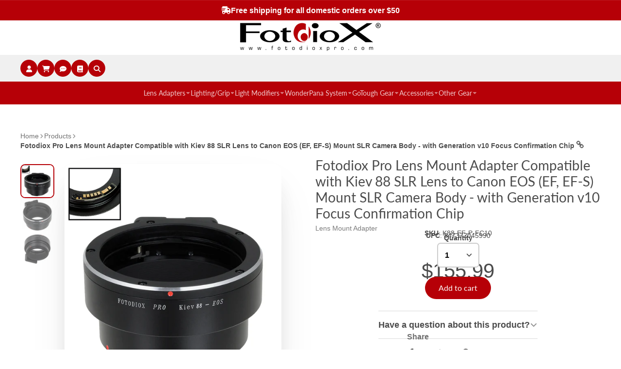

--- FILE ---
content_type: text/html; charset=utf-8
request_url: https://fotodioxpro.com/products/k88-ef-p-fc10
body_size: 52615
content:
<!doctype html>
<html class="no-js" lang="en">
  <head>
    <meta charset="utf-8">
    <meta http-equiv="X-UA-Compatible" content="IE=edge">
    <meta name="viewport" content="width=device-width,initial-scale=1">
    <meta name="theme-color" content="">
    <link rel="canonical" href="https://fotodioxpro.com/products/k88-ef-p-fc10">
    <link rel="preconnect" href="https://cdn.shopify.com" crossorigin><link rel="icon" type="image/png" href="//fotodioxpro.com/cdn/shop/files/fdx-site-favicon-lg_32x32.png?v=1685644353"><link rel="preconnect" href="https://fonts.shopifycdn.com" crossorigin><title>
      Fotodiox Pro Lens Mount Adapter Compatible with Kiev 88 SLR Lens to Ca
 &ndash; Fotodiox, Inc. USA</title>

    
      <meta name="description" content="Fotodiox Pro Lens Mount Adapter Compatible with Kiev 88 SLR Lens to Canon EOS (EF, EF-S) Mount SLR Camera Body - with Generation v10 Focus Confirmation Chip">
    

    

<meta property="og:site_name" content="Fotodiox, Inc. USA">
<meta property="og:url" content="https://fotodioxpro.com/products/k88-ef-p-fc10">
<meta property="og:title" content="Fotodiox Pro Lens Mount Adapter Compatible with Kiev 88 SLR Lens to Ca">
<meta property="og:type" content="product">
<meta property="og:description" content="Fotodiox Pro Lens Mount Adapter Compatible with Kiev 88 SLR Lens to Canon EOS (EF, EF-S) Mount SLR Camera Body - with Generation v10 Focus Confirmation Chip"><meta property="og:image" content="http://fotodioxpro.com/cdn/shop/products/K88-EOS-Pro-FC10.JPG?v=1542409337">
  <meta property="og:image:secure_url" content="https://fotodioxpro.com/cdn/shop/products/K88-EOS-Pro-FC10.JPG?v=1542409337">
  <meta property="og:image:width" content="1000">
  <meta property="og:image:height" content="1000"><meta property="og:price:amount" content="155.99">
  <meta property="og:price:currency" content="USD"><meta name="twitter:site" content="@fotodioxpro"><meta name="twitter:card" content="summary_large_image">
<meta name="twitter:title" content="Fotodiox Pro Lens Mount Adapter Compatible with Kiev 88 SLR Lens to Ca">
<meta name="twitter:description" content="Fotodiox Pro Lens Mount Adapter Compatible with Kiev 88 SLR Lens to Canon EOS (EF, EF-S) Mount SLR Camera Body - with Generation v10 Focus Confirmation Chip">


    <script>window.performance && window.performance.mark && window.performance.mark('shopify.content_for_header.start');</script><meta name="google-site-verification" content="ToSe9Wn7Wvqfdvpo5BLT2NVGcQGkJrqCtRe10CuYy4E">
<meta id="shopify-digital-wallet" name="shopify-digital-wallet" content="/14151308/digital_wallets/dialog">
<meta name="shopify-checkout-api-token" content="e267a2988f5f68c5384cfaa1557df5d2">
<meta id="in-context-paypal-metadata" data-shop-id="14151308" data-venmo-supported="false" data-environment="production" data-locale="en_US" data-paypal-v4="true" data-currency="USD">
<link rel="alternate" type="application/json+oembed" href="https://fotodioxpro.com/products/k88-ef-p-fc10.oembed">
<script async="async" src="/checkouts/internal/preloads.js?locale=en-US"></script>
<link rel="preconnect" href="https://shop.app" crossorigin="anonymous">
<script async="async" src="https://shop.app/checkouts/internal/preloads.js?locale=en-US&shop_id=14151308" crossorigin="anonymous"></script>
<script id="apple-pay-shop-capabilities" type="application/json">{"shopId":14151308,"countryCode":"US","currencyCode":"USD","merchantCapabilities":["supports3DS"],"merchantId":"gid:\/\/shopify\/Shop\/14151308","merchantName":"Fotodiox, Inc. USA","requiredBillingContactFields":["postalAddress","email","phone"],"requiredShippingContactFields":["postalAddress","email","phone"],"shippingType":"shipping","supportedNetworks":["visa","masterCard","amex","discover","elo","jcb"],"total":{"type":"pending","label":"Fotodiox, Inc. USA","amount":"1.00"},"shopifyPaymentsEnabled":true,"supportsSubscriptions":true}</script>
<script id="shopify-features" type="application/json">{"accessToken":"e267a2988f5f68c5384cfaa1557df5d2","betas":["rich-media-storefront-analytics"],"domain":"fotodioxpro.com","predictiveSearch":true,"shopId":14151308,"locale":"en"}</script>
<script>var Shopify = Shopify || {};
Shopify.shop = "fotodiox-inc-usa.myshopify.com";
Shopify.locale = "en";
Shopify.currency = {"active":"USD","rate":"1.0"};
Shopify.country = "US";
Shopify.theme = {"name":"ShowTime 7.6.0 Production","id":150919872789,"schema_name":"ShowTime","schema_version":"7.9.0","theme_store_id":687,"role":"main"};
Shopify.theme.handle = "null";
Shopify.theme.style = {"id":null,"handle":null};
Shopify.cdnHost = "fotodioxpro.com/cdn";
Shopify.routes = Shopify.routes || {};
Shopify.routes.root = "/";</script>
<script type="module">!function(o){(o.Shopify=o.Shopify||{}).modules=!0}(window);</script>
<script>!function(o){function n(){var o=[];function n(){o.push(Array.prototype.slice.apply(arguments))}return n.q=o,n}var t=o.Shopify=o.Shopify||{};t.loadFeatures=n(),t.autoloadFeatures=n()}(window);</script>
<script>
  window.ShopifyPay = window.ShopifyPay || {};
  window.ShopifyPay.apiHost = "shop.app\/pay";
  window.ShopifyPay.redirectState = null;
</script>
<script id="shop-js-analytics" type="application/json">{"pageType":"product"}</script>
<script defer="defer" async type="module" src="//fotodioxpro.com/cdn/shopifycloud/shop-js/modules/v2/client.init-shop-cart-sync_BT-GjEfc.en.esm.js"></script>
<script defer="defer" async type="module" src="//fotodioxpro.com/cdn/shopifycloud/shop-js/modules/v2/chunk.common_D58fp_Oc.esm.js"></script>
<script defer="defer" async type="module" src="//fotodioxpro.com/cdn/shopifycloud/shop-js/modules/v2/chunk.modal_xMitdFEc.esm.js"></script>
<script type="module">
  await import("//fotodioxpro.com/cdn/shopifycloud/shop-js/modules/v2/client.init-shop-cart-sync_BT-GjEfc.en.esm.js");
await import("//fotodioxpro.com/cdn/shopifycloud/shop-js/modules/v2/chunk.common_D58fp_Oc.esm.js");
await import("//fotodioxpro.com/cdn/shopifycloud/shop-js/modules/v2/chunk.modal_xMitdFEc.esm.js");

  window.Shopify.SignInWithShop?.initShopCartSync?.({"fedCMEnabled":true,"windoidEnabled":true});

</script>
<script defer="defer" async type="module" src="//fotodioxpro.com/cdn/shopifycloud/shop-js/modules/v2/client.payment-terms_Ci9AEqFq.en.esm.js"></script>
<script defer="defer" async type="module" src="//fotodioxpro.com/cdn/shopifycloud/shop-js/modules/v2/chunk.common_D58fp_Oc.esm.js"></script>
<script defer="defer" async type="module" src="//fotodioxpro.com/cdn/shopifycloud/shop-js/modules/v2/chunk.modal_xMitdFEc.esm.js"></script>
<script type="module">
  await import("//fotodioxpro.com/cdn/shopifycloud/shop-js/modules/v2/client.payment-terms_Ci9AEqFq.en.esm.js");
await import("//fotodioxpro.com/cdn/shopifycloud/shop-js/modules/v2/chunk.common_D58fp_Oc.esm.js");
await import("//fotodioxpro.com/cdn/shopifycloud/shop-js/modules/v2/chunk.modal_xMitdFEc.esm.js");

  
</script>
<script>
  window.Shopify = window.Shopify || {};
  if (!window.Shopify.featureAssets) window.Shopify.featureAssets = {};
  window.Shopify.featureAssets['shop-js'] = {"shop-cart-sync":["modules/v2/client.shop-cart-sync_DZOKe7Ll.en.esm.js","modules/v2/chunk.common_D58fp_Oc.esm.js","modules/v2/chunk.modal_xMitdFEc.esm.js"],"init-fed-cm":["modules/v2/client.init-fed-cm_B6oLuCjv.en.esm.js","modules/v2/chunk.common_D58fp_Oc.esm.js","modules/v2/chunk.modal_xMitdFEc.esm.js"],"shop-cash-offers":["modules/v2/client.shop-cash-offers_D2sdYoxE.en.esm.js","modules/v2/chunk.common_D58fp_Oc.esm.js","modules/v2/chunk.modal_xMitdFEc.esm.js"],"shop-login-button":["modules/v2/client.shop-login-button_QeVjl5Y3.en.esm.js","modules/v2/chunk.common_D58fp_Oc.esm.js","modules/v2/chunk.modal_xMitdFEc.esm.js"],"pay-button":["modules/v2/client.pay-button_DXTOsIq6.en.esm.js","modules/v2/chunk.common_D58fp_Oc.esm.js","modules/v2/chunk.modal_xMitdFEc.esm.js"],"shop-button":["modules/v2/client.shop-button_DQZHx9pm.en.esm.js","modules/v2/chunk.common_D58fp_Oc.esm.js","modules/v2/chunk.modal_xMitdFEc.esm.js"],"avatar":["modules/v2/client.avatar_BTnouDA3.en.esm.js"],"init-windoid":["modules/v2/client.init-windoid_CR1B-cfM.en.esm.js","modules/v2/chunk.common_D58fp_Oc.esm.js","modules/v2/chunk.modal_xMitdFEc.esm.js"],"init-shop-for-new-customer-accounts":["modules/v2/client.init-shop-for-new-customer-accounts_C_vY_xzh.en.esm.js","modules/v2/client.shop-login-button_QeVjl5Y3.en.esm.js","modules/v2/chunk.common_D58fp_Oc.esm.js","modules/v2/chunk.modal_xMitdFEc.esm.js"],"init-shop-email-lookup-coordinator":["modules/v2/client.init-shop-email-lookup-coordinator_BI7n9ZSv.en.esm.js","modules/v2/chunk.common_D58fp_Oc.esm.js","modules/v2/chunk.modal_xMitdFEc.esm.js"],"init-shop-cart-sync":["modules/v2/client.init-shop-cart-sync_BT-GjEfc.en.esm.js","modules/v2/chunk.common_D58fp_Oc.esm.js","modules/v2/chunk.modal_xMitdFEc.esm.js"],"shop-toast-manager":["modules/v2/client.shop-toast-manager_DiYdP3xc.en.esm.js","modules/v2/chunk.common_D58fp_Oc.esm.js","modules/v2/chunk.modal_xMitdFEc.esm.js"],"init-customer-accounts":["modules/v2/client.init-customer-accounts_D9ZNqS-Q.en.esm.js","modules/v2/client.shop-login-button_QeVjl5Y3.en.esm.js","modules/v2/chunk.common_D58fp_Oc.esm.js","modules/v2/chunk.modal_xMitdFEc.esm.js"],"init-customer-accounts-sign-up":["modules/v2/client.init-customer-accounts-sign-up_iGw4briv.en.esm.js","modules/v2/client.shop-login-button_QeVjl5Y3.en.esm.js","modules/v2/chunk.common_D58fp_Oc.esm.js","modules/v2/chunk.modal_xMitdFEc.esm.js"],"shop-follow-button":["modules/v2/client.shop-follow-button_CqMgW2wH.en.esm.js","modules/v2/chunk.common_D58fp_Oc.esm.js","modules/v2/chunk.modal_xMitdFEc.esm.js"],"checkout-modal":["modules/v2/client.checkout-modal_xHeaAweL.en.esm.js","modules/v2/chunk.common_D58fp_Oc.esm.js","modules/v2/chunk.modal_xMitdFEc.esm.js"],"shop-login":["modules/v2/client.shop-login_D91U-Q7h.en.esm.js","modules/v2/chunk.common_D58fp_Oc.esm.js","modules/v2/chunk.modal_xMitdFEc.esm.js"],"lead-capture":["modules/v2/client.lead-capture_BJmE1dJe.en.esm.js","modules/v2/chunk.common_D58fp_Oc.esm.js","modules/v2/chunk.modal_xMitdFEc.esm.js"],"payment-terms":["modules/v2/client.payment-terms_Ci9AEqFq.en.esm.js","modules/v2/chunk.common_D58fp_Oc.esm.js","modules/v2/chunk.modal_xMitdFEc.esm.js"]};
</script>
<script>(function() {
  var isLoaded = false;
  function asyncLoad() {
    if (isLoaded) return;
    isLoaded = true;
    var urls = ["https:\/\/chimpstatic.com\/mcjs-connected\/js\/users\/47614b9c3b3418c04df7835f9\/299f9101f6b8aafeb918f9143.js?shop=fotodiox-inc-usa.myshopify.com","https:\/\/static.klaviyo.com\/onsite\/js\/klaviyo.js?company_id=Hn8BTD\u0026shop=fotodiox-inc-usa.myshopify.com","https:\/\/static.klaviyo.com\/onsite\/js\/klaviyo.js?company_id=Hn8BTD\u0026shop=fotodiox-inc-usa.myshopify.com","https:\/\/widgets.automizely.com\/loyalty\/v1\/main.js?connection_id=f5699ced650c480a9a703f95252f7176\u0026mapped_org_id=1a04218b4e27bf688403c79000d8a5e8_v1\u0026shop=fotodiox-inc-usa.myshopify.com"];
    for (var i = 0; i < urls.length; i++) {
      var s = document.createElement('script');
      s.type = 'text/javascript';
      s.async = true;
      s.src = urls[i];
      var x = document.getElementsByTagName('script')[0];
      x.parentNode.insertBefore(s, x);
    }
  };
  if(window.attachEvent) {
    window.attachEvent('onload', asyncLoad);
  } else {
    window.addEventListener('load', asyncLoad, false);
  }
})();</script>
<script id="__st">var __st={"a":14151308,"offset":-21600,"reqid":"9bf72265-e2b6-4cb1-9b53-e29dc2a75ab4-1769518263","pageurl":"fotodioxpro.com\/products\/k88-ef-p-fc10","u":"5a3645389f67","p":"product","rtyp":"product","rid":1572736532583};</script>
<script>window.ShopifyPaypalV4VisibilityTracking = true;</script>
<script id="captcha-bootstrap">!function(){'use strict';const t='contact',e='account',n='new_comment',o=[[t,t],['blogs',n],['comments',n],[t,'customer']],c=[[e,'customer_login'],[e,'guest_login'],[e,'recover_customer_password'],[e,'create_customer']],r=t=>t.map((([t,e])=>`form[action*='/${t}']:not([data-nocaptcha='true']) input[name='form_type'][value='${e}']`)).join(','),a=t=>()=>t?[...document.querySelectorAll(t)].map((t=>t.form)):[];function s(){const t=[...o],e=r(t);return a(e)}const i='password',u='form_key',d=['recaptcha-v3-token','g-recaptcha-response','h-captcha-response',i],f=()=>{try{return window.sessionStorage}catch{return}},m='__shopify_v',_=t=>t.elements[u];function p(t,e,n=!1){try{const o=window.sessionStorage,c=JSON.parse(o.getItem(e)),{data:r}=function(t){const{data:e,action:n}=t;return t[m]||n?{data:e,action:n}:{data:t,action:n}}(c);for(const[e,n]of Object.entries(r))t.elements[e]&&(t.elements[e].value=n);n&&o.removeItem(e)}catch(o){console.error('form repopulation failed',{error:o})}}const l='form_type',E='cptcha';function T(t){t.dataset[E]=!0}const w=window,h=w.document,L='Shopify',v='ce_forms',y='captcha';let A=!1;((t,e)=>{const n=(g='f06e6c50-85a8-45c8-87d0-21a2b65856fe',I='https://cdn.shopify.com/shopifycloud/storefront-forms-hcaptcha/ce_storefront_forms_captcha_hcaptcha.v1.5.2.iife.js',D={infoText:'Protected by hCaptcha',privacyText:'Privacy',termsText:'Terms'},(t,e,n)=>{const o=w[L][v],c=o.bindForm;if(c)return c(t,g,e,D).then(n);var r;o.q.push([[t,g,e,D],n]),r=I,A||(h.body.append(Object.assign(h.createElement('script'),{id:'captcha-provider',async:!0,src:r})),A=!0)});var g,I,D;w[L]=w[L]||{},w[L][v]=w[L][v]||{},w[L][v].q=[],w[L][y]=w[L][y]||{},w[L][y].protect=function(t,e){n(t,void 0,e),T(t)},Object.freeze(w[L][y]),function(t,e,n,w,h,L){const[v,y,A,g]=function(t,e,n){const i=e?o:[],u=t?c:[],d=[...i,...u],f=r(d),m=r(i),_=r(d.filter((([t,e])=>n.includes(e))));return[a(f),a(m),a(_),s()]}(w,h,L),I=t=>{const e=t.target;return e instanceof HTMLFormElement?e:e&&e.form},D=t=>v().includes(t);t.addEventListener('submit',(t=>{const e=I(t);if(!e)return;const n=D(e)&&!e.dataset.hcaptchaBound&&!e.dataset.recaptchaBound,o=_(e),c=g().includes(e)&&(!o||!o.value);(n||c)&&t.preventDefault(),c&&!n&&(function(t){try{if(!f())return;!function(t){const e=f();if(!e)return;const n=_(t);if(!n)return;const o=n.value;o&&e.removeItem(o)}(t);const e=Array.from(Array(32),(()=>Math.random().toString(36)[2])).join('');!function(t,e){_(t)||t.append(Object.assign(document.createElement('input'),{type:'hidden',name:u})),t.elements[u].value=e}(t,e),function(t,e){const n=f();if(!n)return;const o=[...t.querySelectorAll(`input[type='${i}']`)].map((({name:t})=>t)),c=[...d,...o],r={};for(const[a,s]of new FormData(t).entries())c.includes(a)||(r[a]=s);n.setItem(e,JSON.stringify({[m]:1,action:t.action,data:r}))}(t,e)}catch(e){console.error('failed to persist form',e)}}(e),e.submit())}));const S=(t,e)=>{t&&!t.dataset[E]&&(n(t,e.some((e=>e===t))),T(t))};for(const o of['focusin','change'])t.addEventListener(o,(t=>{const e=I(t);D(e)&&S(e,y())}));const B=e.get('form_key'),M=e.get(l),P=B&&M;t.addEventListener('DOMContentLoaded',(()=>{const t=y();if(P)for(const e of t)e.elements[l].value===M&&p(e,B);[...new Set([...A(),...v().filter((t=>'true'===t.dataset.shopifyCaptcha))])].forEach((e=>S(e,t)))}))}(h,new URLSearchParams(w.location.search),n,t,e,['guest_login'])})(!0,!0)}();</script>
<script integrity="sha256-4kQ18oKyAcykRKYeNunJcIwy7WH5gtpwJnB7kiuLZ1E=" data-source-attribution="shopify.loadfeatures" defer="defer" src="//fotodioxpro.com/cdn/shopifycloud/storefront/assets/storefront/load_feature-a0a9edcb.js" crossorigin="anonymous"></script>
<script crossorigin="anonymous" defer="defer" src="//fotodioxpro.com/cdn/shopifycloud/storefront/assets/shopify_pay/storefront-65b4c6d7.js?v=20250812"></script>
<script data-source-attribution="shopify.dynamic_checkout.dynamic.init">var Shopify=Shopify||{};Shopify.PaymentButton=Shopify.PaymentButton||{isStorefrontPortableWallets:!0,init:function(){window.Shopify.PaymentButton.init=function(){};var t=document.createElement("script");t.src="https://fotodioxpro.com/cdn/shopifycloud/portable-wallets/latest/portable-wallets.en.js",t.type="module",document.head.appendChild(t)}};
</script>
<script data-source-attribution="shopify.dynamic_checkout.buyer_consent">
  function portableWalletsHideBuyerConsent(e){var t=document.getElementById("shopify-buyer-consent"),n=document.getElementById("shopify-subscription-policy-button");t&&n&&(t.classList.add("hidden"),t.setAttribute("aria-hidden","true"),n.removeEventListener("click",e))}function portableWalletsShowBuyerConsent(e){var t=document.getElementById("shopify-buyer-consent"),n=document.getElementById("shopify-subscription-policy-button");t&&n&&(t.classList.remove("hidden"),t.removeAttribute("aria-hidden"),n.addEventListener("click",e))}window.Shopify?.PaymentButton&&(window.Shopify.PaymentButton.hideBuyerConsent=portableWalletsHideBuyerConsent,window.Shopify.PaymentButton.showBuyerConsent=portableWalletsShowBuyerConsent);
</script>
<script data-source-attribution="shopify.dynamic_checkout.cart.bootstrap">document.addEventListener("DOMContentLoaded",(function(){function t(){return document.querySelector("shopify-accelerated-checkout-cart, shopify-accelerated-checkout")}if(t())Shopify.PaymentButton.init();else{new MutationObserver((function(e,n){t()&&(Shopify.PaymentButton.init(),n.disconnect())})).observe(document.body,{childList:!0,subtree:!0})}}));
</script>
<link id="shopify-accelerated-checkout-styles" rel="stylesheet" media="screen" href="https://fotodioxpro.com/cdn/shopifycloud/portable-wallets/latest/accelerated-checkout-backwards-compat.css" crossorigin="anonymous">
<style id="shopify-accelerated-checkout-cart">
        #shopify-buyer-consent {
  margin-top: 1em;
  display: inline-block;
  width: 100%;
}

#shopify-buyer-consent.hidden {
  display: none;
}

#shopify-subscription-policy-button {
  background: none;
  border: none;
  padding: 0;
  text-decoration: underline;
  font-size: inherit;
  cursor: pointer;
}

#shopify-subscription-policy-button::before {
  box-shadow: none;
}

      </style>

<script>window.performance && window.performance.mark && window.performance.mark('shopify.content_for_header.end');</script>

    

<style data-shopify>
    
    
    
    
    @font-face {
  font-family: Lato;
  font-weight: 400;
  font-style: normal;
  font-display: swap;
  src: url("//fotodioxpro.com/cdn/fonts/lato/lato_n4.c3b93d431f0091c8be23185e15c9d1fee1e971c5.woff2") format("woff2"),
       url("//fotodioxpro.com/cdn/fonts/lato/lato_n4.d5c00c781efb195594fd2fd4ad04f7882949e327.woff") format("woff");
}


    :root {
    --font-body-family: Helvetica, Arial, sans-serif;
    --font-body-style: normal;
    --font-body-weight: 400;
    --font-body-weight-bold: 700;

    --font-heading-family: Lato, sans-serif;
    --font-heading-style: normal;
    --font-heading-weight: 400;

    --font-scale: 1.0;

    
    --color-g-text: #4c4c4c;--color-g-text-alpha-80: rgba(63, 63, 63, 0.8);
    --color-g-text-alpha-70: rgba(63, 63, 63, 0.7);
    --color-g-text-alpha-50: rgba(63, 63, 63, 0.5);
    --color-g-text-alpha-60: rgba(63, 63, 63, 0.6);
    --color-g-text-alpha-40: rgba(63, 63, 63, 0.4);
    --color-g-text-alpha-30: rgba(63, 63, 63, 0.3);
    --color-g-text-alpha-20: rgba(63, 63, 63, 0.2);
    --color-g-text-alpha-10: rgba(63, 63, 63, 0.1);

    --color-g-bg: #ffffff;
    --color-g-bg-d5: #f2f2f2;
    --color-g-bg-d15: #e6e6e6;
    --color-g-bg-alpha-0: rgba(255, 255, 255, 0);
    --color-g-bg-alpha-70: rgba(255, 255, 255, 0.7);
    --color-g-bg-border: #cccccc;
    --color-g-fg: #FFFFFF;
    --color-g-fg-alpha-70: rgba(255, 255, 255, 0.7);
    --color-g-fg-alpha-50: rgba(255, 255, 255, 0.5);
    --color-g-fg-d10: #e6e6e6;
    --color-g-fg-d20: #cccccc;
    --color-g-accent: #b60007;
    --color-g-sale: #B12704;
    --color-g-warning: #fd7e14;
    --color-g-success: #198754;
    --color-g-danger: #dc3545;
    --color-g-star-rating: #b60007;

    --color-g-button-text: #ffffff;
    --color-g-button-bg: #b60007;
    --color-g-button-bg-hover: #9d0006;
    --color-g-button-shadow-l1: rgba(29, 0, 1, 0.3);
    --color-g-button-shadow-l2: rgba(29, 0, 1, 0.15);
    --color-g-button-shadow-l3: #5a0003;
    --color-g-button-bg-gradient: #ff030d;

    --color-g-button-buy-it-now-text: #000;
    --color-g-button-buy-it-now-bg: #feaa2c;
    --color-g-button-buy-it-now-bg-hover: #fea013;

    --color-g-product-badge-sale: #DC3545;
    --color-g-product-badge-sold-out: #7D959F;

    --border-radius-base: 1.125rem;
    --border-radius-inner: 0.7rem;
    --border-radius-sm: 0.25rem;
    --transition-base: 0.3s;

    --box-shadow-large: rgb(50 50 93 / 25%) 0px 50px 100px -20px, rgb(0 0 0 / 30%) 0px 30px 60px -30px;

    --container-width: 1400px;
    --container-spacer: min(3rem, 5vw);
    /* --glob-gutter: clamp(3vw, 1.4rem, 30px); */
    --glob-gutter: min(3vw, 1.4rem);
    }
</style>
<link rel="preload" as="font" href="//fotodioxpro.com/cdn/fonts/lato/lato_n4.c3b93d431f0091c8be23185e15c9d1fee1e971c5.woff2" type="font/woff2" crossorigin><script>
      document.documentElement.className = document.documentElement.className.replace('no-js', 'js');
      if (Shopify.designMode) {
        document.documentElement.classList.add('shopify-design-mode');
      }
      function lazyImageOnLoad(img) {
        img.setAttribute('loaded', '');
      }
    </script>

  
  <link href="//fotodioxpro.com/cdn/shop/t/38/assets/core.css?v=23308183804047167401685633034" rel="stylesheet" type="text/css" media="all" />
<!--FDX EDIT: Add fdx-edit.css.liquid stylesheet-->  
  <link href="//fotodioxpro.com/cdn/shop/t/38/assets/fdx-edit.css?v=165491690174998932101757694824" rel="stylesheet" type="text/css" media="all" />
<!---->
<!--FDX EDIT: Font Awesome-->
    <link rel="stylesheet" href="https://use.fontawesome.com/releases/v5.8.2/css/all.css" integrity="sha384-oS3vJWv+0UjzBfQzYUhtDYW+Pj2yciDJxpsK1OYPAYjqT085Qq/1cq5FLXAZQ7Ay" crossorigin="anonymous">
    <link rel="stylesheet" href="https://use.fontawesome.com/releases/v5.14.0/css/all.css">
    <script src="https://kit.fontawesome.com/cb07958a23.js" crossorigin="anonymous"></script>
<!---->  
<!--FDX EDIT: jQuery Tabs-->
    	<script src="https://code.jquery.com/jquery-1.9.1.js"></script>
    	<script src="https://code.jquery.com/ui/1.10.3/jquery-ui.js"></script>
    	

		<script> $(function() { $( "#tabs" ).tabs(); }); </script>
<!---->   

<!--FDX EDIT: Lens Adapter Finder-->    
    <script src="//fotodioxpro.com/cdn/shop/t/38/assets/lens-adapter-finder.js?v=13804870687512382951757690777" async="async"></script>
<!---->      
   
  



<script src="https://cdn.userway.org/widget.js" data-account="H2qSEnIoxO"></script>
<meta name="google-site-verification" content="dZlLmGmpmGsh9P2N4D7uHVMUgZLxx6mLMMm6SgS3WS0" />    
<!-- BEGIN app block: shopify://apps/consentmo-gdpr/blocks/gdpr_cookie_consent/4fbe573f-a377-4fea-9801-3ee0858cae41 -->


<!-- END app block --><!-- BEGIN app block: shopify://apps/klaviyo-email-marketing-sms/blocks/klaviyo-onsite-embed/2632fe16-c075-4321-a88b-50b567f42507 -->












  <script async src="https://static.klaviyo.com/onsite/js/Hn8BTD/klaviyo.js?company_id=Hn8BTD"></script>
  <script>!function(){if(!window.klaviyo){window._klOnsite=window._klOnsite||[];try{window.klaviyo=new Proxy({},{get:function(n,i){return"push"===i?function(){var n;(n=window._klOnsite).push.apply(n,arguments)}:function(){for(var n=arguments.length,o=new Array(n),w=0;w<n;w++)o[w]=arguments[w];var t="function"==typeof o[o.length-1]?o.pop():void 0,e=new Promise((function(n){window._klOnsite.push([i].concat(o,[function(i){t&&t(i),n(i)}]))}));return e}}})}catch(n){window.klaviyo=window.klaviyo||[],window.klaviyo.push=function(){var n;(n=window._klOnsite).push.apply(n,arguments)}}}}();</script>

  
    <script id="viewed_product">
      if (item == null) {
        var _learnq = _learnq || [];

        var MetafieldReviews = null
        var MetafieldYotpoRating = null
        var MetafieldYotpoCount = null
        var MetafieldLooxRating = null
        var MetafieldLooxCount = null
        var okendoProduct = null
        var okendoProductReviewCount = null
        var okendoProductReviewAverageValue = null
        try {
          // The following fields are used for Customer Hub recently viewed in order to add reviews.
          // This information is not part of __kla_viewed. Instead, it is part of __kla_viewed_reviewed_items
          MetafieldReviews = {};
          MetafieldYotpoRating = null
          MetafieldYotpoCount = null
          MetafieldLooxRating = null
          MetafieldLooxCount = null

          okendoProduct = null
          // If the okendo metafield is not legacy, it will error, which then requires the new json formatted data
          if (okendoProduct && 'error' in okendoProduct) {
            okendoProduct = null
          }
          okendoProductReviewCount = okendoProduct ? okendoProduct.reviewCount : null
          okendoProductReviewAverageValue = okendoProduct ? okendoProduct.reviewAverageValue : null
        } catch (error) {
          console.error('Error in Klaviyo onsite reviews tracking:', error);
        }

        var item = {
          Name: "Fotodiox Pro Lens Mount Adapter Compatible with Kiev 88 SLR Lens to Canon EOS (EF, EF-S) Mount SLR Camera Body - with Generation v10 Focus Confirmation Chip",
          ProductID: 1572736532583,
          Categories: ["25% Off Pro Adapters","All Products","Canon EF\/EF-S Mount Adapter","Celebrate 20 Years with Fotodiox Gear!","D\/SLR Adapters","Exclude TLT ROKR","Gear for the Outdoors","Lens Adapters","Lens Mount Adapters","Pro Adapters","Products","Standard and Pro Adapters"],
          ImageURL: "https://fotodioxpro.com/cdn/shop/products/K88-EOS-Pro-FC10_grande.JPG?v=1542409337",
          URL: "https://fotodioxpro.com/products/k88-ef-p-fc10",
          Brand: "Fotodiox, Inc. USA",
          Price: "$155.99",
          Value: "155.99",
          CompareAtPrice: "$0.00"
        };
        _learnq.push(['track', 'Viewed Product', item]);
        _learnq.push(['trackViewedItem', {
          Title: item.Name,
          ItemId: item.ProductID,
          Categories: item.Categories,
          ImageUrl: item.ImageURL,
          Url: item.URL,
          Metadata: {
            Brand: item.Brand,
            Price: item.Price,
            Value: item.Value,
            CompareAtPrice: item.CompareAtPrice
          },
          metafields:{
            reviews: MetafieldReviews,
            yotpo:{
              rating: MetafieldYotpoRating,
              count: MetafieldYotpoCount,
            },
            loox:{
              rating: MetafieldLooxRating,
              count: MetafieldLooxCount,
            },
            okendo: {
              rating: okendoProductReviewAverageValue,
              count: okendoProductReviewCount,
            }
          }
        }]);
      }
    </script>
  




  <script>
    window.klaviyoReviewsProductDesignMode = false
  </script>







<!-- END app block --><!-- BEGIN app block: shopify://apps/uppromote-affiliate/blocks/customer-referral/64c32457-930d-4cb9-9641-e24c0d9cf1f4 --><link rel="preload" href="https://cdn.shopify.com/extensions/019be912-7856-7c1f-9705-c70a8c8d7a8b/app-109/assets/customer-referral.css" as="style" onload="this.onload=null;this.rel='stylesheet'">
<script>
  document.addEventListener("DOMContentLoaded", function () {
    const params = new URLSearchParams(window.location.search);
    if (params.has('sca_ref') || params.has('sca_crp')) {
      document.body.setAttribute('is-affiliate-link', '');
    }
  });
</script>


<!-- END app block --><!-- BEGIN app block: shopify://apps/uppromote-affiliate/blocks/core-script/64c32457-930d-4cb9-9641-e24c0d9cf1f4 --><!-- BEGIN app snippet: core-metafields-setting --><!--suppress ES6ConvertVarToLetConst -->
<script type="application/json" id="core-uppromote-settings">{"app_env":{"env":"production"},"message_bar_setting":{"referral_enable":0,"referral_content":"You're shopping with {affiliate_name}!","referral_font":"Poppins","referral_font_size":14,"referral_text_color":"#ffffff","referral_background_color":"#338FB1","not_referral_enable":0,"not_referral_content":"Enjoy your time.","not_referral_font":"Poppins","not_referral_font_size":14,"not_referral_text_color":"#ffffff","not_referral_background_color":"#338FB1"}}</script>
<script type="application/json" id="core-uppromote-cart">{"note":null,"attributes":{},"original_total_price":0,"total_price":0,"total_discount":0,"total_weight":0.0,"item_count":0,"items":[],"requires_shipping":false,"currency":"USD","items_subtotal_price":0,"cart_level_discount_applications":[],"checkout_charge_amount":0}</script>
<script id="core-uppromote-quick-store-tracking-vars">
    function getDocumentContext(){const{href:a,hash:b,host:c,hostname:d,origin:e,pathname:f,port:g,protocol:h,search:i}=window.location,j=document.referrer,k=document.characterSet,l=document.title;return{location:{href:a,hash:b,host:c,hostname:d,origin:e,pathname:f,port:g,protocol:h,search:i},referrer:j||document.location.href,characterSet:k,title:l}}function getNavigatorContext(){const{language:a,cookieEnabled:b,languages:c,userAgent:d}=navigator;return{language:a,cookieEnabled:b,languages:c,userAgent:d}}function getWindowContext(){const{innerHeight:a,innerWidth:b,outerHeight:c,outerWidth:d,origin:e,screen:{height:j,width:k},screenX:f,screenY:g,scrollX:h,scrollY:i}=window;return{innerHeight:a,innerWidth:b,outerHeight:c,outerWidth:d,origin:e,screen:{screenHeight:j,screenWidth:k},screenX:f,screenY:g,scrollX:h,scrollY:i,location:getDocumentContext().location}}function getContext(){return{document:getDocumentContext(),navigator:getNavigatorContext(),window:getWindowContext()}}
    if (window.location.href.includes('?sca_ref=')) {
        localStorage.setItem('__up_lastViewedPageContext', JSON.stringify({
            context: getContext(),
            timestamp: new Date().toISOString(),
        }))
    }
</script>

<script id="core-uppromote-setting-booster">
    var UpPromoteCoreSettings = JSON.parse(document.getElementById('core-uppromote-settings').textContent)
    UpPromoteCoreSettings.currentCart = JSON.parse(document.getElementById('core-uppromote-cart')?.textContent || '{}')
    const idToClean = ['core-uppromote-settings', 'core-uppromote-cart', 'core-uppromote-setting-booster', 'core-uppromote-quick-store-tracking-vars']
    idToClean.forEach(id => {
        document.getElementById(id)?.remove()
    })
</script>
<!-- END app snippet -->


<!-- END app block --><!-- BEGIN app block: shopify://apps/userway-website-accessibility/blocks/uw-widget-extension/bc2d8a34-1a37-451b-ab1a-271bc4e9daa7 -->




<script type="text/javascript" async="" src="https://cdn.userway.org/widget.js?account=H2qSEnIoxO&amp;platfAppInstalledSiteId=2779039&amp;shop=fotodioxpro.com"></script>

<!-- END app block --><!-- BEGIN app block: shopify://apps/sales-discounts/blocks/countdown/29205fb1-2e68-4d81-a905-d828a51c8413 --><script id="hc_product_countdown_dates" data-p_id="1572736532583" type="application/json">{"2165392113767":{"sale_start":"2025-05-23T17:00:00+00:00","sale_end":"2025-05-27T05:00:00+00:00"},"9413801543":{"sale_start":"2025-05-23T17:00:00+00:00","sale_end":"2025-05-27T05:00:00+00:00"},"9344530055":{"sale_start":"2025-05-23T17:00:00+00:00","sale_end":"2025-05-27T05:00:00+00:00"},"9344530951":{"sale_start":"2025-05-23T17:00:00+00:00","sale_end":"2025-05-27T05:00:00+00:00"},"9515529735":{"sale_start":"2025-05-23T17:00:00+00:00","sale_end":"2025-05-27T05:00:00+00:00"},"10604627463":{"sale_start":"2025-05-23T17:00:00+00:00","sale_end":"2025-05-27T05:00:00+00:00"},"9332625671":{"sale_start":"2025-05-23T17:00:00+00:00","sale_end":"2025-05-27T05:00:00+00:00"},"9332622407":{"sale_start":"2025-05-23T17:00:00+00:00","sale_end":"2025-05-27T05:00:00+00:00"},"2196767801447":{"sale_start":"2025-05-23T17:00:00+00:00","sale_end":"2025-05-27T05:00:00+00:00"},"9332623303":{"sale_start":"2025-05-23T17:00:00+00:00","sale_end":"2025-05-27T05:00:00+00:00"},"9344473479":{"sale_start":"2025-05-23T17:00:00+00:00","sale_end":"2025-05-27T05:00:00+00:00"},"4759353720935":{"sale_start":"2025-05-23T17:00:00+00:00","sale_end":"2025-05-27T05:00:00+00:00"},"9344474695":{"sale_start":"2025-07-09T22:00:00+00:00","sale_end":"2025-07-12T05:00:00+00:00"},"1565978296423":{"sale_start":"2025-05-23T17:00:00+00:00","sale_end":"2025-05-27T05:00:00+00:00"},"434211029021":{"sale_start":"2025-05-23T17:00:00+00:00","sale_end":"2025-05-27T05:00:00+00:00"},"11302182407":{"sale_start":"2025-07-08T05:00:00+00:00","sale_end":"2025-07-10T05:00:00+00:00"},"2054672777319":{"sale_start":"2025-05-23T17:00:00+00:00","sale_end":"2025-05-27T05:00:00+00:00"},"2204714172519":{"sale_start":"2025-05-23T17:00:00+00:00","sale_end":"2025-05-27T05:00:00+00:00"},"2238266638439":{"sale_start":"2025-05-23T17:00:00+00:00","sale_end":"2025-05-27T05:00:00+00:00"},"2238266703975":{"sale_start":"2025-05-23T17:00:00+00:00","sale_end":"2025-05-27T05:00:00+00:00"},"9344534343":{"sale_start":"2025-05-23T17:00:00+00:00","sale_end":"2025-05-27T05:00:00+00:00"},"11303626631":{"sale_start":"2025-07-08T05:00:00+00:00","sale_end":"2025-07-10T05:00:00+00:00"},"758748774503":{"sale_start":"2025-07-08T05:00:00+00:00","sale_end":"2025-07-10T05:00:00+00:00"},"9344341959":{"sale_start":"2025-05-23T17:00:00+00:00","sale_end":"2025-05-27T05:00:00+00:00"},"9344419463":{"sale_start":"2025-05-23T17:00:00+00:00","sale_end":"2025-05-27T05:00:00+00:00"},"6547306283111":{"sale_start":"2025-05-23T17:00:00+00:00","sale_end":"2025-05-27T05:00:00+00:00"},"9332627847":{"sale_start":"2025-05-23T17:00:00+00:00","sale_end":"2025-05-27T05:00:00+00:00"},"2129599365223":{"sale_start":"2025-05-23T17:00:00+00:00","sale_end":"2025-05-27T05:00:00+00:00"},"6547303825511":{"sale_start":"2025-11-26T23:00:00+00:00","sale_end":"2025-12-03T06:00:00+00:00"},"2238266572903":{"sale_start":"2025-05-23T17:00:00+00:00","sale_end":"2025-05-27T05:00:00+00:00"},"2249897377895":{"sale_start":"2025-11-26T23:00:00+00:00","sale_end":"2025-12-01T06:00:00+00:00"},"2054672744551":{"sale_start":"2025-05-23T17:00:00+00:00","sale_end":"2025-05-27T05:00:00+00:00"},"11303626567":{"sale_start":"2025-07-08T05:00:00+00:00","sale_end":"2025-07-10T05:00:00+00:00"},"9320914887":{"sale_start":"2025-05-23T17:00:00+00:00","sale_end":"2025-05-27T05:00:00+00:00"},"2238266671207":{"sale_start":"2025-05-23T17:00:00+00:00","sale_end":"2025-05-27T05:00:00+00:00"},"3979856380007":{"sale_start":"2025-05-23T17:00:00+00:00","sale_end":"2025-05-27T05:00:00+00:00"},"9435305991":{"sale_start":"2025-05-23T17:00:00+00:00","sale_end":"2025-05-27T05:00:00+00:00"},"379249557533":{"sale_start":"2025-05-23T17:00:00+00:00","sale_end":"2025-05-27T05:00:00+00:00"},"8649152135445":{"sale_start":"2025-11-26T23:00:00+00:00","sale_end":"2025-12-03T06:00:00+00:00"},"8999396868373":{"sale_start":"2025-05-23T17:00:00+00:00","sale_end":"2025-05-27T05:00:00+00:00"},"4508807299175":{"sale_start":"2025-05-23T17:00:00+00:00","sale_end":"2025-05-27T05:00:00+00:00"},"1415315947623":{"sale_start":"2025-05-23T17:00:00+00:00","sale_end":"2025-05-27T05:00:00+00:00"},"1319529644135":{"sale_start":"2025-05-23T17:00:00+00:00","sale_end":"2025-05-27T05:00:00+00:00"},"10169159431":{"sale_start":"2025-07-08T05:00:00+00:00","sale_end":"2025-07-10T05:00:00+00:00"},"9320764615":{"sale_start":"2025-07-09T22:00:00+00:00","sale_end":"2025-07-12T05:00:00+00:00"},"1439087591527":{"sale_start":"2025-08-29T20:00:00+00:00","sale_end":"2025-09-04T05:00:00+00:00"},"3979856642151":{"sale_start":"2025-05-23T17:00:00+00:00","sale_end":"2025-05-27T05:00:00+00:00"},"3979856609383":{"sale_start":"2025-05-23T17:00:00+00:00","sale_end":"2025-05-27T05:00:00+00:00"},"6547283542119":{"sale_start":"2025-11-26T23:00:00+00:00","sale_end":"2025-12-03T06:00:00+00:00"},"1435924594791":{"sale_start":"2025-08-29T20:00:00+00:00","sale_end":"2025-09-04T05:00:00+00:00"},"9332492679":{"sale_start":"2025-11-26T23:00:00+00:00","sale_end":"2025-12-01T06:00:00+00:00"},"9320776839":{"sale_start":"2025-05-23T17:00:00+00:00","sale_end":"2025-05-27T05:00:00+00:00"},"455004618781":{"sale_start":"2025-12-11T23:30:00+00:00","sale_end":"2025-12-15T06:00:00+00:00"},"3979856445543":{"sale_start":"2025-05-23T17:00:00+00:00","sale_end":"2025-05-27T05:00:00+00:00"},"3979856511079":{"sale_start":"2025-05-23T17:00:00+00:00","sale_end":"2025-05-27T05:00:00+00:00"},"455004422173":{"sale_start":"2025-12-11T23:30:00+00:00","sale_end":"2025-12-15T06:00:00+00:00"},"1438660493415":{"sale_start":"2025-08-29T20:00:00+00:00","sale_end":"2025-09-04T05:00:00+00:00"},"8999396737301":{"sale_start":"2025-11-26T23:00:00+00:00","sale_end":"2025-12-03T06:00:00+00:00"},"8999396540693":{"sale_start":"2025-11-26T23:00:00+00:00","sale_end":"2025-12-03T06:00:00+00:00"},"8999396671765":{"sale_start":"2025-11-26T23:00:00+00:00","sale_end":"2025-12-03T06:00:00+00:00"},"8999397064981":{"sale_start":"2025-05-23T17:00:00+00:00","sale_end":"2025-05-27T05:00:00+00:00"},"8999396802837":{"sale_start":"2025-11-26T23:00:00+00:00","sale_end":"2025-12-03T06:00:00+00:00"},"3979856707687":{"sale_start":"2025-05-23T17:00:00+00:00","sale_end":"2025-05-27T05:00:00+00:00"},"9320778567":{"sale_start":"2025-05-23T17:00:00+00:00","sale_end":"2025-05-27T05:00:00+00:00"},"8999396901141":{"sale_start":"2025-11-26T23:00:00+00:00","sale_end":"2025-12-03T06:00:00+00:00"},"8999396573461":{"sale_start":"2025-11-26T23:00:00+00:00","sale_end":"2025-12-03T06:00:00+00:00"},"8999396999445":{"sale_start":"2025-11-26T23:00:00+00:00","sale_end":"2025-12-03T06:00:00+00:00"},"9320849543":{"sale_start":"2025-05-23T17:00:00+00:00","sale_end":"2025-05-27T05:00:00+00:00"},"4673058177127":{"sale_start":"2025-12-08T23:30:00+00:00","sale_end":"2025-12-12T06:00:00+00:00"},"4431027667047":{"sale_start":"2025-05-23T17:00:00+00:00","sale_end":"2025-05-27T05:00:00+00:00"},"6606650802279":{"sale_start":"2025-05-23T17:00:00+00:00","sale_end":"2025-05-27T05:00:00+00:00"},"6606650835047":{"sale_start":"2025-05-23T17:00:00+00:00","sale_end":"2025-05-27T05:00:00+00:00"},"9417519367":{"sale_start":"2025-05-23T17:00:00+00:00","sale_end":"2025-05-27T05:00:00+00:00"},"6606650638439":{"sale_start":"2025-05-23T17:00:00+00:00","sale_end":"2025-05-27T05:00:00+00:00"},"9154924937493":{"sale_start":"2025-05-23T17:00:00+00:00","sale_end":"2025-05-27T05:00:00+00:00"},"9515530503":{"sale_start":"2025-05-23T17:00:00+00:00","sale_end":"2025-05-27T05:00:00+00:00"},"9515530439":{"sale_start":"2025-05-23T17:00:00+00:00","sale_end":"2025-05-27T05:00:00+00:00"},"9515529927":{"sale_start":"2025-05-23T17:00:00+00:00","sale_end":"2025-05-27T05:00:00+00:00"},"9515530055":{"sale_start":"2025-05-23T17:00:00+00:00","sale_end":"2025-05-27T05:00:00+00:00"},"4759363879015":{"sale_start":"2025-08-29T20:00:00+00:00","sale_end":"2025-09-04T05:00:00+00:00"},"9515529799":{"sale_start":"2025-05-23T17:00:00+00:00","sale_end":"2025-05-27T05:00:00+00:00"},"9417518983":{"sale_start":"2025-05-23T17:00:00+00:00","sale_end":"2025-05-27T05:00:00+00:00"},"6606650769511":{"sale_start":"2025-05-23T17:00:00+00:00","sale_end":"2025-05-27T05:00:00+00:00"},"9515530311":{"sale_start":"2025-05-23T17:00:00+00:00","sale_end":"2025-05-27T05:00:00+00:00"},"6704598351975":{"sale_start":"2025-10-31T05:00:00+00:00","sale_end":"2025-11-01T05:00:00+00:00"},"6652280864871":{"sale_start":"2025-12-08T23:30:00+00:00","sale_end":"2025-12-12T06:00:00+00:00"},"6561753923687":{"sale_start":"2025-12-11T23:30:00+00:00","sale_end":"2025-12-15T06:00:00+00:00"},"8278756098325":{"sale_start":"2025-12-01T06:00:00+00:00","sale_end":"2025-12-03T06:00:00+00:00"},"4778543939687":{"sale_start":"2025-12-11T23:30:00+00:00","sale_end":"2025-12-15T06:00:00+00:00"},"9417515143":{"sale_start":"2025-07-31T22:40:00+00:00","sale_end":"2025-08-04T05:00:00+00:00"},"8265382592789":{"sale_start":"2025-12-11T23:30:00+00:00","sale_end":"2025-12-15T06:00:00+00:00"},"6561753890919":{"sale_start":"2025-12-11T23:30:00+00:00","sale_end":"2025-12-15T06:00:00+00:00"},"4778543808615":{"sale_start":"2025-12-11T23:30:00+00:00","sale_end":"2025-12-15T06:00:00+00:00"},"2266770374759":{"sale_start":"2025-12-01T06:00:00+00:00","sale_end":"2025-12-03T06:00:00+00:00"},"8278783459605":{"sale_start":"2025-12-11T23:30:00+00:00","sale_end":"2025-12-15T06:00:00+00:00"},"4778544005223":{"sale_start":"2025-12-11T23:30:00+00:00","sale_end":"2025-12-15T06:00:00+00:00"},"9515530183":{"sale_start":"2025-08-29T20:00:00+00:00","sale_end":"2025-09-04T05:00:00+00:00"},"6538009411687":{"sale_start":"2025-12-11T23:30:00+00:00","sale_end":"2025-12-15T06:00:00+00:00"},"4778543972455":{"sale_start":"2025-12-11T23:30:00+00:00","sale_end":"2025-12-15T06:00:00+00:00"},"6538009509991":{"sale_start":"2025-12-11T23:30:00+00:00","sale_end":"2025-12-15T06:00:00+00:00"},"4778544070759":{"sale_start":"2025-12-11T23:30:00+00:00","sale_end":"2025-12-15T06:00:00+00:00"},"6652281225319":{"sale_start":"2025-12-11T23:30:00+00:00","sale_end":"2025-12-15T06:00:00+00:00"},"8265382461717":{"sale_start":"2025-08-29T20:00:00+00:00","sale_end":"2025-09-04T05:00:00+00:00"},"6652281159783":{"sale_start":"2025-12-11T23:30:00+00:00","sale_end":"2025-12-15T06:00:00+00:00"},"8265382494485":{"sale_start":"2025-08-29T20:00:00+00:00","sale_end":"2025-09-04T05:00:00+00:00"},"8265382723861":{"sale_start":"2025-12-11T23:30:00+00:00","sale_end":"2025-12-15T06:00:00+00:00"},"8265382789397":{"sale_start":"2025-12-11T23:30:00+00:00","sale_end":"2025-12-15T06:00:00+00:00"},"6652281684071":{"sale_start":"2025-12-11T23:30:00+00:00","sale_end":"2025-12-15T06:00:00+00:00"},"308938899485":{"sale_start":"2025-08-29T20:00:00+00:00","sale_end":"2025-09-04T05:00:00+00:00"},"6652281585767":{"sale_start":"2025-12-11T23:30:00+00:00","sale_end":"2025-12-15T06:00:00+00:00"},"9487476615":{"sale_start":"2025-12-01T06:00:00+00:00","sale_end":"2025-12-03T06:00:00+00:00"},"9515529863":{"sale_start":"2025-08-29T20:00:00+00:00","sale_end":"2025-09-04T05:00:00+00:00"},"2122751869031":{"sale_start":"2025-11-14T23:30:00+00:00","sale_end":"2025-11-17T06:00:00+00:00"},"9320525127":{"sale_start":"2025-12-11T23:30:00+00:00","sale_end":"2025-12-15T06:00:00+00:00"},"9320526535":{"sale_start":"2025-12-11T23:30:00+00:00","sale_end":"2025-12-15T06:00:00+00:00"},"9320525383":{"sale_start":"2025-12-11T23:30:00+00:00","sale_end":"2025-12-15T06:00:00+00:00"},"8066336555285":{"sale_start":"2025-12-30T23:30:00+00:00","sale_end":"2026-01-02T06:00:00+00:00"},"8066336522517":{"sale_start":"2025-12-30T23:30:00+00:00","sale_end":"2026-01-02T06:00:00+00:00"},"8265382691093":{"sale_start":"2025-12-11T23:30:00+00:00","sale_end":"2025-12-15T06:00:00+00:00"},"8265382625557":{"sale_start":"2025-12-11T23:30:00+00:00","sale_end":"2025-12-15T06:00:00+00:00"},"6652281192551":{"sale_start":"2025-12-11T23:30:00+00:00","sale_end":"2025-12-15T06:00:00+00:00"},"8278783394069":{"sale_start":"2025-12-11T23:30:00+00:00","sale_end":"2025-12-15T06:00:00+00:00"},"6652281258087":{"sale_start":"2025-12-11T23:30:00+00:00","sale_end":"2025-12-15T06:00:00+00:00"},"8278756131093":{"sale_start":"2025-12-01T06:00:00+00:00","sale_end":"2025-12-03T06:00:00+00:00"},"6652281356391":{"sale_start":"2025-12-11T23:30:00+00:00","sale_end":"2025-12-15T06:00:00+00:00"},"6561753956455":{"sale_start":"2025-12-11T23:30:00+00:00","sale_end":"2025-12-15T06:00:00+00:00"},"6652281520231":{"sale_start":"2025-12-11T23:30:00+00:00","sale_end":"2025-12-15T06:00:00+00:00"},"8278756032789":{"sale_start":"2025-12-01T06:00:00+00:00","sale_end":"2025-12-03T06:00:00+00:00"},"6652281618535":{"sale_start":"2025-12-11T23:30:00+00:00","sale_end":"2025-12-15T06:00:00+00:00"},"8943172550933":{"sale_start":"2025-12-11T23:30:00+00:00","sale_end":"2025-12-15T06:00:00+00:00"},"6538009444455":{"sale_start":"2025-12-11T23:30:00+00:00","sale_end":"2025-12-15T06:00:00+00:00"},"4431027634279":{"sale_start":"2025-12-11T23:30:00+00:00","sale_end":"2025-12-15T06:00:00+00:00"},"4778543874151":{"sale_start":"2025-12-11T23:30:00+00:00","sale_end":"2025-12-15T06:00:00+00:00"},"4778544037991":{"sale_start":"2025-12-11T23:30:00+00:00","sale_end":"2025-12-15T06:00:00+00:00"},"4778543841383":{"sale_start":"2025-12-11T23:30:00+00:00","sale_end":"2025-12-15T06:00:00+00:00"},"6652281094247":{"sale_start":"2025-12-11T23:30:00+00:00","sale_end":"2025-12-15T06:00:00+00:00"},"6652280963175":{"sale_start":"2025-12-11T23:30:00+00:00","sale_end":"2025-12-15T06:00:00+00:00"},"6652281716839":{"sale_start":"2025-12-11T23:30:00+00:00","sale_end":"2025-12-15T06:00:00+00:00"},"8943172518165":{"sale_start":"2025-12-11T23:30:00+00:00","sale_end":"2025-12-15T06:00:00+00:00"},"4778544103527":{"sale_start":"2025-12-11T23:30:00+00:00","sale_end":"2025-12-15T06:00:00+00:00"},"6652281487463":{"sale_start":"2025-12-11T23:30:00+00:00","sale_end":"2025-12-15T06:00:00+00:00"},"6652281290855":{"sale_start":"2025-12-11T23:30:00+00:00","sale_end":"2025-12-15T06:00:00+00:00"},"6652281028711":{"sale_start":"2025-12-11T23:30:00+00:00","sale_end":"2025-12-15T06:00:00+00:00"},"6652280995943":{"sale_start":"2025-12-11T23:30:00+00:00","sale_end":"2025-12-15T06:00:00+00:00"},"6652281061479":{"sale_start":"2025-12-11T23:30:00+00:00","sale_end":"2025-12-15T06:00:00+00:00"},"6652281389159":{"sale_start":"2025-12-11T23:30:00+00:00","sale_end":"2025-12-15T06:00:00+00:00"},"8278783525141":{"sale_start":"2025-12-11T23:30:00+00:00","sale_end":"2025-12-15T06:00:00+00:00"},"4734134878311":{"sale_start":"2025-12-05T23:30:00+00:00","sale_end":"2025-12-09T06:00:00+00:00"},"11189607111":{"sale_start":"2025-12-05T23:30:00+00:00","sale_end":"2025-12-09T06:00:00+00:00"},"4508807331943":{"sale_start":"2025-12-05T23:30:00+00:00","sale_end":"2025-12-09T06:00:00+00:00"},"4508807266407":{"sale_start":"2025-12-30T23:30:00+00:00","sale_end":"2026-01-02T06:00:00+00:00"},"1457367089255":{"sale_start":"2025-12-01T06:00:00+00:00","sale_end":"2025-12-03T06:00:00+00:00"},"758748807271":{"sale_start":"2025-12-11T23:30:00+00:00","sale_end":"2025-12-15T06:00:00+00:00"},"9344487175":{"sale_start":"2025-12-30T23:30:00+00:00","sale_end":"2026-01-02T06:00:00+00:00"},"6606583234663":{"sale_start":"2025-12-01T06:00:00+00:00","sale_end":"2025-12-02T06:00:00+00:00"},"6606583431271":{"sale_start":"2025-12-01T06:00:00+00:00","sale_end":"2025-12-02T06:00:00+00:00"},"4434797461607":{"sale_start":"2025-11-14T23:30:00+00:00","sale_end":"2025-11-17T06:00:00+00:00"},"9320525959":{"sale_start":"2025-12-11T23:30:00+00:00","sale_end":"2025-12-15T06:00:00+00:00"},"9320527175":{"sale_start":"2025-12-30T23:30:00+00:00","sale_end":"2026-01-02T06:00:00+00:00"},"9320525767":{"sale_start":"2025-12-11T23:30:00+00:00","sale_end":"2025-12-15T06:00:00+00:00"},"9320526855":{"sale_start":"2025-12-11T23:30:00+00:00","sale_end":"2025-12-15T06:00:00+00:00"},"9343845831":{"sale_start":"2025-11-26T23:00:00+00:00","sale_end":"2025-12-01T06:00:00+00:00"},"758748610663":{"sale_start":"2025-12-30T23:30:00+00:00","sale_end":"2026-01-02T06:00:00+00:00"},"9320345735":{"sale_start":"2025-12-30T23:30:00+00:00","sale_end":"2026-01-02T06:00:00+00:00"},"9320348935":{"sale_start":"2025-12-30T23:30:00+00:00","sale_end":"2026-01-02T06:00:00+00:00"},"1921269137511":{"sale_start":"2025-12-30T23:30:00+00:00","sale_end":"2026-01-02T06:00:00+00:00"},"4608029458535":{"sale_start":"2025-12-30T23:30:00+00:00","sale_end":"2026-01-02T06:00:00+00:00"},"9343845511":{"sale_start":"2025-11-26T23:00:00+00:00","sale_end":"2025-12-01T06:00:00+00:00"},"758748577895":{"sale_start":"2025-12-30T23:30:00+00:00","sale_end":"2026-01-02T06:00:00+00:00"},"4608029294695":{"sale_start":"2025-12-30T23:30:00+00:00","sale_end":"2026-01-02T06:00:00+00:00"},"4608029360231":{"sale_start":"2025-12-30T23:30:00+00:00","sale_end":"2026-01-02T06:00:00+00:00"},"4608029425767":{"sale_start":"2025-12-30T23:30:00+00:00","sale_end":"2026-01-02T06:00:00+00:00"},"1921269104743":{"sale_start":"2025-12-30T23:30:00+00:00","sale_end":"2026-01-02T06:00:00+00:00"},"4608029392999":{"sale_start":"2025-12-30T23:30:00+00:00","sale_end":"2026-01-02T06:00:00+00:00"},"455004225565":{"sale_start":"2025-12-11T23:30:00+00:00","sale_end":"2025-12-15T06:00:00+00:00"},"455004258333":{"sale_start":"2025-12-11T23:30:00+00:00","sale_end":"2025-12-15T06:00:00+00:00"},"455004553245":{"sale_start":"2025-12-11T23:30:00+00:00","sale_end":"2025-12-15T06:00:00+00:00"},"455004192797":{"sale_start":"2025-12-11T23:30:00+00:00","sale_end":"2025-12-15T06:00:00+00:00"},"455004389405":{"sale_start":"2025-12-11T23:30:00+00:00","sale_end":"2025-12-15T06:00:00+00:00"},"455004454941":{"sale_start":"2025-12-11T23:30:00+00:00","sale_end":"2025-12-15T06:00:00+00:00"},"455004323869":{"sale_start":"2025-12-11T23:30:00+00:00","sale_end":"2025-12-15T06:00:00+00:00"},"455004487709":{"sale_start":"2025-12-11T23:30:00+00:00","sale_end":"2025-12-15T06:00:00+00:00"},"455004356637":{"sale_start":"2025-12-11T23:30:00+00:00","sale_end":"2025-12-15T06:00:00+00:00"},"455004586013":{"sale_start":"2025-12-11T23:30:00+00:00","sale_end":"2025-12-15T06:00:00+00:00"},"9154923790613":{"sale_start":"2025-12-30T23:30:00+00:00","sale_end":"2026-01-02T06:00:00+00:00"},"9028092395797":{"sale_start":"2025-12-30T23:30:00+00:00","sale_end":"2026-01-02T06:00:00+00:00"},"8943172813077":{"sale_start":"2025-12-30T23:30:00+00:00","sale_end":"2026-01-02T06:00:00+00:00"},"9154924118293":{"sale_start":"2025-12-30T23:30:00+00:00","sale_end":"2026-01-02T06:00:00+00:00"},"9154923987221":{"sale_start":"2025-12-30T23:30:00+00:00","sale_end":"2026-01-02T06:00:00+00:00"},"9028092526869":{"sale_start":"2025-12-30T23:30:00+00:00","sale_end":"2026-01-02T06:00:00+00:00"},"9028092166421":{"sale_start":"2025-12-30T23:30:00+00:00","sale_end":"2026-01-02T06:00:00+00:00"},"9343816071":{"sale_start":"2025-11-26T23:00:00+00:00","sale_end":"2025-12-03T06:00:00+00:00"},"4357039194215":{"sale_start":"2025-12-08T23:30:00+00:00","sale_end":"2025-12-12T06:00:00+00:00"},"10735673799":{"sale_start":"2025-11-26T23:00:00+00:00","sale_end":"2025-12-03T06:00:00+00:00"},"9344484039":{"sale_start":"2025-11-26T23:00:00+00:00","sale_end":"2025-12-01T06:00:00+00:00"},"9296683401493":{"sale_start":"2025-12-30T23:30:00+00:00","sale_end":"2026-01-02T06:00:00+00:00"},"9154924740885":{"sale_start":"2025-12-30T23:30:00+00:00","sale_end":"2026-01-02T06:00:00+00:00"},"9154924445973":{"sale_start":"2025-12-30T23:30:00+00:00","sale_end":"2026-01-02T06:00:00+00:00"},"9296683467029":{"sale_start":"2025-12-30T23:30:00+00:00","sale_end":"2026-01-02T06:00:00+00:00"},"9154924544277":{"sale_start":"2025-12-30T23:30:00+00:00","sale_end":"2026-01-02T06:00:00+00:00"},"8943171371285":{"sale_start":"2025-12-30T23:30:00+00:00","sale_end":"2026-01-02T06:00:00+00:00"},"8943172419861":{"sale_start":"2025-12-30T23:30:00+00:00","sale_end":"2026-01-02T06:00:00+00:00"},"9154924511509":{"sale_start":"2025-12-30T23:30:00+00:00","sale_end":"2026-01-02T06:00:00+00:00"},"8943171502357":{"sale_start":"2025-12-30T23:30:00+00:00","sale_end":"2026-01-02T06:00:00+00:00"},"9154924642581":{"sale_start":"2025-12-30T23:30:00+00:00","sale_end":"2026-01-02T06:00:00+00:00"},"9154924708117":{"sale_start":"2025-12-30T23:30:00+00:00","sale_end":"2026-01-02T06:00:00+00:00"},"8943172124949":{"sale_start":"2025-12-30T23:30:00+00:00","sale_end":"2026-01-02T06:00:00+00:00"},"8943171993877":{"sale_start":"2025-12-30T23:30:00+00:00","sale_end":"2026-01-02T06:00:00+00:00"},"8943171666197":{"sale_start":"2025-12-30T23:30:00+00:00","sale_end":"2026-01-02T06:00:00+00:00"},"9028091805973":{"sale_start":"2025-12-30T23:30:00+00:00","sale_end":"2026-01-02T06:00:00+00:00"},"8943171600661":{"sale_start":"2025-12-30T23:30:00+00:00","sale_end":"2026-01-02T06:00:00+00:00"},"8943171830037":{"sale_start":"2025-12-30T23:30:00+00:00","sale_end":"2026-01-02T06:00:00+00:00"},"8943171240213":{"sale_start":"2025-12-30T23:30:00+00:00","sale_end":"2026-01-02T06:00:00+00:00"},"8943171305749":{"sale_start":"2025-12-30T23:30:00+00:00","sale_end":"2026-01-02T06:00:00+00:00"},"8943172354325":{"sale_start":"2025-12-30T23:30:00+00:00","sale_end":"2026-01-02T06:00:00+00:00"},"8943171731733":{"sale_start":"2025-12-30T23:30:00+00:00","sale_end":"2026-01-02T06:00:00+00:00"},"9028091773205":{"sale_start":"2025-12-30T23:30:00+00:00","sale_end":"2026-01-02T06:00:00+00:00"},"9344482375":{"sale_start":"2025-11-26T23:00:00+00:00","sale_end":"2025-12-01T06:00:00+00:00"},"6606583300199":{"sale_start":"2025-12-01T06:00:00+00:00","sale_end":"2025-12-02T06:00:00+00:00"},"6606583365735":{"sale_start":"2025-12-01T06:00:00+00:00","sale_end":"2025-12-02T06:00:00+00:00"},"6606583496807":{"sale_start":"2025-12-01T06:00:00+00:00","sale_end":"2025-12-02T06:00:00+00:00"},"6606583332967":{"sale_start":"2025-12-01T06:00:00+00:00","sale_end":"2025-12-02T06:00:00+00:00"},"6606583267431":{"sale_start":"2025-12-01T06:00:00+00:00","sale_end":"2025-12-02T06:00:00+00:00"},"4608029589607":{"sale_start":"2025-12-30T23:30:00+00:00","sale_end":"2026-01-02T06:00:00+00:00"},"9320347335":{"sale_start":"2025-12-30T23:30:00+00:00","sale_end":"2026-01-02T06:00:00+00:00"},"9320346119":{"sale_start":"2025-12-30T23:30:00+00:00","sale_end":"2026-01-02T06:00:00+00:00"},"9028092133653":{"sale_start":"2025-12-30T23:30:00+00:00","sale_end":"2026-01-02T06:00:00+00:00"},"758748512359":{"sale_start":"2025-12-30T23:30:00+00:00","sale_end":"2026-01-02T06:00:00+00:00"},"9028092002581":{"sale_start":"2025-12-30T23:30:00+00:00","sale_end":"2026-01-02T06:00:00+00:00"},"9154924380437":{"sale_start":"2025-12-30T23:30:00+00:00","sale_end":"2026-01-02T06:00:00+00:00"},"4649436020839":{"sale_start":"2025-12-30T23:30:00+00:00","sale_end":"2026-01-02T06:00:00+00:00"},"9154923888917":{"sale_start":"2025-12-30T23:30:00+00:00","sale_end":"2026-01-02T06:00:00+00:00"},"9154924183829":{"sale_start":"2025-12-30T23:30:00+00:00","sale_end":"2026-01-02T06:00:00+00:00"},"8649151217941":{"sale_start":"2025-12-30T23:30:00+00:00","sale_end":"2026-01-02T06:00:00+00:00"},"758748545127":{"sale_start":"2025-12-30T23:30:00+00:00","sale_end":"2026-01-02T06:00:00+00:00"},"9320349447":{"sale_start":"2025-12-30T23:30:00+00:00","sale_end":"2026-01-02T06:00:00+00:00"},"9028092461333":{"sale_start":"2025-12-30T23:30:00+00:00","sale_end":"2026-01-02T06:00:00+00:00"},"9028092297493":{"sale_start":"2025-12-30T23:30:00+00:00","sale_end":"2026-01-02T06:00:00+00:00"},"9028092428565":{"sale_start":"2025-12-30T23:30:00+00:00","sale_end":"2026-01-02T06:00:00+00:00"},"3935394005095":{"sale_start":"2025-12-30T23:30:00+00:00","sale_end":"2026-01-02T06:00:00+00:00"},"9320349639":{"sale_start":"2025-12-30T23:30:00+00:00","sale_end":"2026-01-02T06:00:00+00:00"},"9320347143":{"sale_start":"2025-12-30T23:30:00+00:00","sale_end":"2026-01-02T06:00:00+00:00"},"9320348039":{"sale_start":"2025-12-30T23:30:00+00:00","sale_end":"2026-01-02T06:00:00+00:00"},"8943171928341":{"sale_start":"2025-12-30T23:30:00+00:00","sale_end":"2026-01-02T06:00:00+00:00"},"9320348679":{"sale_start":"2025-12-30T23:30:00+00:00","sale_end":"2026-01-02T06:00:00+00:00"},"9320347015":{"sale_start":"2025-12-30T23:30:00+00:00","sale_end":"2026-01-02T06:00:00+00:00"},"9320346695":{"sale_start":"2025-12-30T23:30:00+00:00","sale_end":"2026-01-02T06:00:00+00:00"},"9028092330261":{"sale_start":"2025-12-30T23:30:00+00:00","sale_end":"2026-01-02T06:00:00+00:00"},"9028091707669":{"sale_start":"2025-12-30T23:30:00+00:00","sale_end":"2026-01-02T06:00:00+00:00"},"8943172747541":{"sale_start":"2025-12-30T23:30:00+00:00","sale_end":"2026-01-02T06:00:00+00:00"},"9028092494101":{"sale_start":"2025-12-30T23:30:00+00:00","sale_end":"2026-01-02T06:00:00+00:00"},"9296683434261":{"sale_start":"2025-12-30T23:30:00+00:00","sale_end":"2026-01-02T06:00:00+00:00"},"9028091674901":{"sale_start":"2025-12-30T23:30:00+00:00","sale_end":"2026-01-02T06:00:00+00:00"},"9028091543829":{"sale_start":"2025-12-30T23:30:00+00:00","sale_end":"2026-01-02T06:00:00+00:00"},"9028092264725":{"sale_start":"2025-12-30T23:30:00+00:00","sale_end":"2026-01-02T06:00:00+00:00"},"8943171567893":{"sale_start":"2025-12-30T23:30:00+00:00","sale_end":"2026-01-02T06:00:00+00:00"},"9154924216597":{"sale_start":"2025-12-30T23:30:00+00:00","sale_end":"2026-01-02T06:00:00+00:00"},"9154924314901":{"sale_start":"2025-12-30T23:30:00+00:00","sale_end":"2026-01-02T06:00:00+00:00"},"9320349191":{"sale_start":"2025-12-30T23:30:00+00:00","sale_end":"2026-01-02T06:00:00+00:00"},"9296683368725":{"sale_start":"2025-12-30T23:30:00+00:00","sale_end":"2026-01-02T06:00:00+00:00"},"9028092199189":{"sale_start":"2025-12-30T23:30:00+00:00","sale_end":"2026-01-02T06:00:00+00:00"},"4608029655143":{"sale_start":"2025-12-30T23:30:00+00:00","sale_end":"2026-01-02T06:00:00+00:00"},"8943171698965":{"sale_start":"2025-12-30T23:30:00+00:00","sale_end":"2026-01-02T06:00:00+00:00"},"4608029556839":{"sale_start":"2025-12-30T23:30:00+00:00","sale_end":"2026-01-02T06:00:00+00:00"},"9028091740437":{"sale_start":"2025-12-30T23:30:00+00:00","sale_end":"2026-01-02T06:00:00+00:00"},"8649151349013":{"sale_start":"2025-12-30T23:30:00+00:00","sale_end":"2026-01-02T06:00:00+00:00"},"9317256711":{"sale_start":"2025-12-30T23:30:00+00:00","sale_end":"2026-01-02T06:00:00+00:00"},"4649435988071":{"sale_start":"2025-12-30T23:30:00+00:00","sale_end":"2026-01-02T06:00:00+00:00"},"9028092068117":{"sale_start":"2025-12-30T23:30:00+00:00","sale_end":"2026-01-02T06:00:00+00:00"},"9154923725077":{"sale_start":"2025-12-30T23:30:00+00:00","sale_end":"2026-01-02T06:00:00+00:00"},"4608029524071":{"sale_start":"2025-12-30T23:30:00+00:00","sale_end":"2026-01-02T06:00:00+00:00"},"9154923954453":{"sale_start":"2025-12-30T23:30:00+00:00","sale_end":"2026-01-02T06:00:00+00:00"},"9154924249365":{"sale_start":"2025-12-30T23:30:00+00:00","sale_end":"2026-01-02T06:00:00+00:00"},"4608029622375":{"sale_start":"2025-12-30T23:30:00+00:00","sale_end":"2026-01-02T06:00:00+00:00"},"9320347847":{"sale_start":"2025-12-30T23:30:00+00:00","sale_end":"2026-01-02T06:00:00+00:00"},"4649436053607":{"sale_start":"2025-12-30T23:30:00+00:00","sale_end":"2026-01-02T06:00:00+00:00"},"9028091642133":{"sale_start":"2025-12-30T23:30:00+00:00","sale_end":"2026-01-02T06:00:00+00:00"},"8649151512853":{"sale_start":"2025-12-30T23:30:00+00:00","sale_end":"2026-01-02T06:00:00+00:00"},"9154923921685":{"sale_start":"2025-12-30T23:30:00+00:00","sale_end":"2026-01-02T06:00:00+00:00"},"8943172288789":{"sale_start":"2025-12-30T23:30:00+00:00","sale_end":"2026-01-02T06:00:00+00:00"},"10149576199":{"sale_start":"2025-12-08T23:30:00+00:00","sale_end":"2025-12-12T06:00:00+00:00"},"4431026782311":{"sale_start":"2025-12-08T23:30:00+00:00","sale_end":"2025-12-12T06:00:00+00:00"},"6585269026919":{"sale_start":"2025-12-08T23:30:00+00:00","sale_end":"2025-12-12T06:00:00+00:00"},"4673058144359":{"sale_start":"2025-12-08T23:30:00+00:00","sale_end":"2025-12-12T06:00:00+00:00"},"9987236423":{"sale_start":"2025-12-30T23:30:00+00:00","sale_end":"2026-01-02T06:00:00+00:00"},"9987236615":{"sale_start":"2025-12-30T23:30:00+00:00","sale_end":"2026-01-02T06:00:00+00:00"},"10490444551":{"sale_start":"2025-12-30T23:30:00+00:00","sale_end":"2026-01-02T06:00:00+00:00"},"9987235847":{"sale_start":"2025-12-30T23:30:00+00:00","sale_end":"2026-01-02T06:00:00+00:00"},"9987236039":{"sale_start":"2025-12-30T23:30:00+00:00","sale_end":"2026-01-02T06:00:00+00:00"},"9987236871":{"sale_start":"2025-12-30T23:30:00+00:00","sale_end":"2026-01-02T06:00:00+00:00"},"9987236743":{"sale_start":"2025-12-30T23:30:00+00:00","sale_end":"2026-01-02T06:00:00+00:00"},"9987236167":{"sale_start":"2025-12-30T23:30:00+00:00","sale_end":"2026-01-02T06:00:00+00:00"},"9987237255":{"sale_start":"2025-12-30T23:30:00+00:00","sale_end":"2026-01-02T06:00:00+00:00"}}</script>

            <script>
            let hcCountdownSettings = {
                hp_cd_html: '',
                hp_cd_display_on: 0, 
                hp_cd_call_to_action: 0,
                hp_cd_sticky: 0,
                hp_cd_position: 0,
                hp_cd_link: "",
                p_cd_html: '',
                pp_selector: "form[action*='/cart/add'] button[type='submit']",
                pp_position: 0,
                pp_use_campaign_dates: 0,
                pp_valid_till: ''
            }
            </script>
            <style></style>
         
<!-- END app block --><script src="https://cdn.shopify.com/extensions/019bda3a-2c4a-736e-86e2-2d7eec89e258/dealeasy-202/assets/lb-dealeasy.js" type="text/javascript" defer="defer"></script>
<script src="https://cdn.shopify.com/extensions/019be912-7856-7c1f-9705-c70a8c8d7a8b/app-109/assets/customer-referral.js" type="text/javascript" defer="defer"></script>
<script src="https://cdn.shopify.com/extensions/019be912-7856-7c1f-9705-c70a8c8d7a8b/app-109/assets/core.min.js" type="text/javascript" defer="defer"></script>
<script src="https://cdn.shopify.com/extensions/019bbca0-fcf5-7f6c-8590-d768dd0bcdd7/sdm-extensions-56/assets/hc-countdown.min.js" type="text/javascript" defer="defer"></script>
<link href="https://cdn.shopify.com/extensions/019bbca0-fcf5-7f6c-8590-d768dd0bcdd7/sdm-extensions-56/assets/hc-countdown.css" rel="stylesheet" type="text/css" media="all">
<script src="https://cdn.shopify.com/extensions/019bff4a-b716-71d4-89ff-26d21eefce2e/consentmo-gdpr-603/assets/consentmo_cookie_consent.js" type="text/javascript" defer="defer"></script>
<link href="https://monorail-edge.shopifysvc.com" rel="dns-prefetch">
<script>(function(){if ("sendBeacon" in navigator && "performance" in window) {try {var session_token_from_headers = performance.getEntriesByType('navigation')[0].serverTiming.find(x => x.name == '_s').description;} catch {var session_token_from_headers = undefined;}var session_cookie_matches = document.cookie.match(/_shopify_s=([^;]*)/);var session_token_from_cookie = session_cookie_matches && session_cookie_matches.length === 2 ? session_cookie_matches[1] : "";var session_token = session_token_from_headers || session_token_from_cookie || "";function handle_abandonment_event(e) {var entries = performance.getEntries().filter(function(entry) {return /monorail-edge.shopifysvc.com/.test(entry.name);});if (!window.abandonment_tracked && entries.length === 0) {window.abandonment_tracked = true;var currentMs = Date.now();var navigation_start = performance.timing.navigationStart;var payload = {shop_id: 14151308,url: window.location.href,navigation_start,duration: currentMs - navigation_start,session_token,page_type: "product"};window.navigator.sendBeacon("https://monorail-edge.shopifysvc.com/v1/produce", JSON.stringify({schema_id: "online_store_buyer_site_abandonment/1.1",payload: payload,metadata: {event_created_at_ms: currentMs,event_sent_at_ms: currentMs}}));}}window.addEventListener('pagehide', handle_abandonment_event);}}());</script>
<script id="web-pixels-manager-setup">(function e(e,d,r,n,o){if(void 0===o&&(o={}),!Boolean(null===(a=null===(i=window.Shopify)||void 0===i?void 0:i.analytics)||void 0===a?void 0:a.replayQueue)){var i,a;window.Shopify=window.Shopify||{};var t=window.Shopify;t.analytics=t.analytics||{};var s=t.analytics;s.replayQueue=[],s.publish=function(e,d,r){return s.replayQueue.push([e,d,r]),!0};try{self.performance.mark("wpm:start")}catch(e){}var l=function(){var e={modern:/Edge?\/(1{2}[4-9]|1[2-9]\d|[2-9]\d{2}|\d{4,})\.\d+(\.\d+|)|Firefox\/(1{2}[4-9]|1[2-9]\d|[2-9]\d{2}|\d{4,})\.\d+(\.\d+|)|Chrom(ium|e)\/(9{2}|\d{3,})\.\d+(\.\d+|)|(Maci|X1{2}).+ Version\/(15\.\d+|(1[6-9]|[2-9]\d|\d{3,})\.\d+)([,.]\d+|)( \(\w+\)|)( Mobile\/\w+|) Safari\/|Chrome.+OPR\/(9{2}|\d{3,})\.\d+\.\d+|(CPU[ +]OS|iPhone[ +]OS|CPU[ +]iPhone|CPU IPhone OS|CPU iPad OS)[ +]+(15[._]\d+|(1[6-9]|[2-9]\d|\d{3,})[._]\d+)([._]\d+|)|Android:?[ /-](13[3-9]|1[4-9]\d|[2-9]\d{2}|\d{4,})(\.\d+|)(\.\d+|)|Android.+Firefox\/(13[5-9]|1[4-9]\d|[2-9]\d{2}|\d{4,})\.\d+(\.\d+|)|Android.+Chrom(ium|e)\/(13[3-9]|1[4-9]\d|[2-9]\d{2}|\d{4,})\.\d+(\.\d+|)|SamsungBrowser\/([2-9]\d|\d{3,})\.\d+/,legacy:/Edge?\/(1[6-9]|[2-9]\d|\d{3,})\.\d+(\.\d+|)|Firefox\/(5[4-9]|[6-9]\d|\d{3,})\.\d+(\.\d+|)|Chrom(ium|e)\/(5[1-9]|[6-9]\d|\d{3,})\.\d+(\.\d+|)([\d.]+$|.*Safari\/(?![\d.]+ Edge\/[\d.]+$))|(Maci|X1{2}).+ Version\/(10\.\d+|(1[1-9]|[2-9]\d|\d{3,})\.\d+)([,.]\d+|)( \(\w+\)|)( Mobile\/\w+|) Safari\/|Chrome.+OPR\/(3[89]|[4-9]\d|\d{3,})\.\d+\.\d+|(CPU[ +]OS|iPhone[ +]OS|CPU[ +]iPhone|CPU IPhone OS|CPU iPad OS)[ +]+(10[._]\d+|(1[1-9]|[2-9]\d|\d{3,})[._]\d+)([._]\d+|)|Android:?[ /-](13[3-9]|1[4-9]\d|[2-9]\d{2}|\d{4,})(\.\d+|)(\.\d+|)|Mobile Safari.+OPR\/([89]\d|\d{3,})\.\d+\.\d+|Android.+Firefox\/(13[5-9]|1[4-9]\d|[2-9]\d{2}|\d{4,})\.\d+(\.\d+|)|Android.+Chrom(ium|e)\/(13[3-9]|1[4-9]\d|[2-9]\d{2}|\d{4,})\.\d+(\.\d+|)|Android.+(UC? ?Browser|UCWEB|U3)[ /]?(15\.([5-9]|\d{2,})|(1[6-9]|[2-9]\d|\d{3,})\.\d+)\.\d+|SamsungBrowser\/(5\.\d+|([6-9]|\d{2,})\.\d+)|Android.+MQ{2}Browser\/(14(\.(9|\d{2,})|)|(1[5-9]|[2-9]\d|\d{3,})(\.\d+|))(\.\d+|)|K[Aa][Ii]OS\/(3\.\d+|([4-9]|\d{2,})\.\d+)(\.\d+|)/},d=e.modern,r=e.legacy,n=navigator.userAgent;return n.match(d)?"modern":n.match(r)?"legacy":"unknown"}(),u="modern"===l?"modern":"legacy",c=(null!=n?n:{modern:"",legacy:""})[u],f=function(e){return[e.baseUrl,"/wpm","/b",e.hashVersion,"modern"===e.buildTarget?"m":"l",".js"].join("")}({baseUrl:d,hashVersion:r,buildTarget:u}),m=function(e){var d=e.version,r=e.bundleTarget,n=e.surface,o=e.pageUrl,i=e.monorailEndpoint;return{emit:function(e){var a=e.status,t=e.errorMsg,s=(new Date).getTime(),l=JSON.stringify({metadata:{event_sent_at_ms:s},events:[{schema_id:"web_pixels_manager_load/3.1",payload:{version:d,bundle_target:r,page_url:o,status:a,surface:n,error_msg:t},metadata:{event_created_at_ms:s}}]});if(!i)return console&&console.warn&&console.warn("[Web Pixels Manager] No Monorail endpoint provided, skipping logging."),!1;try{return self.navigator.sendBeacon.bind(self.navigator)(i,l)}catch(e){}var u=new XMLHttpRequest;try{return u.open("POST",i,!0),u.setRequestHeader("Content-Type","text/plain"),u.send(l),!0}catch(e){return console&&console.warn&&console.warn("[Web Pixels Manager] Got an unhandled error while logging to Monorail."),!1}}}}({version:r,bundleTarget:l,surface:e.surface,pageUrl:self.location.href,monorailEndpoint:e.monorailEndpoint});try{o.browserTarget=l,function(e){var d=e.src,r=e.async,n=void 0===r||r,o=e.onload,i=e.onerror,a=e.sri,t=e.scriptDataAttributes,s=void 0===t?{}:t,l=document.createElement("script"),u=document.querySelector("head"),c=document.querySelector("body");if(l.async=n,l.src=d,a&&(l.integrity=a,l.crossOrigin="anonymous"),s)for(var f in s)if(Object.prototype.hasOwnProperty.call(s,f))try{l.dataset[f]=s[f]}catch(e){}if(o&&l.addEventListener("load",o),i&&l.addEventListener("error",i),u)u.appendChild(l);else{if(!c)throw new Error("Did not find a head or body element to append the script");c.appendChild(l)}}({src:f,async:!0,onload:function(){if(!function(){var e,d;return Boolean(null===(d=null===(e=window.Shopify)||void 0===e?void 0:e.analytics)||void 0===d?void 0:d.initialized)}()){var d=window.webPixelsManager.init(e)||void 0;if(d){var r=window.Shopify.analytics;r.replayQueue.forEach((function(e){var r=e[0],n=e[1],o=e[2];d.publishCustomEvent(r,n,o)})),r.replayQueue=[],r.publish=d.publishCustomEvent,r.visitor=d.visitor,r.initialized=!0}}},onerror:function(){return m.emit({status:"failed",errorMsg:"".concat(f," has failed to load")})},sri:function(e){var d=/^sha384-[A-Za-z0-9+/=]+$/;return"string"==typeof e&&d.test(e)}(c)?c:"",scriptDataAttributes:o}),m.emit({status:"loading"})}catch(e){m.emit({status:"failed",errorMsg:(null==e?void 0:e.message)||"Unknown error"})}}})({shopId: 14151308,storefrontBaseUrl: "https://fotodioxpro.com",extensionsBaseUrl: "https://extensions.shopifycdn.com/cdn/shopifycloud/web-pixels-manager",monorailEndpoint: "https://monorail-edge.shopifysvc.com/unstable/produce_batch",surface: "storefront-renderer",enabledBetaFlags: ["2dca8a86"],webPixelsConfigList: [{"id":"1268482325","configuration":"{\"accountID\":\"Hn8BTD\",\"webPixelConfig\":\"eyJlbmFibGVBZGRlZFRvQ2FydEV2ZW50cyI6IHRydWV9\"}","eventPayloadVersion":"v1","runtimeContext":"STRICT","scriptVersion":"524f6c1ee37bacdca7657a665bdca589","type":"APP","apiClientId":123074,"privacyPurposes":["ANALYTICS","MARKETING"],"dataSharingAdjustments":{"protectedCustomerApprovalScopes":["read_customer_address","read_customer_email","read_customer_name","read_customer_personal_data","read_customer_phone"]}},{"id":"1106313493","configuration":"{\"pixelCode\":\"D2JL8IJC77U3V81QEV80\"}","eventPayloadVersion":"v1","runtimeContext":"STRICT","scriptVersion":"22e92c2ad45662f435e4801458fb78cc","type":"APP","apiClientId":4383523,"privacyPurposes":["ANALYTICS","MARKETING","SALE_OF_DATA"],"dataSharingAdjustments":{"protectedCustomerApprovalScopes":["read_customer_address","read_customer_email","read_customer_name","read_customer_personal_data","read_customer_phone"]}},{"id":"865501461","configuration":"{\"hashed_organization_id\":\"1a04218b4e27bf688403c79000d8a5e8_v1\",\"app_key\":\"fotodiox-inc-usa\",\"allow_collect_personal_data\":\"true\",\"connection_id\":\"f5699ced650c480a9a703f95252f7176\"}","eventPayloadVersion":"v1","runtimeContext":"STRICT","scriptVersion":"3f0fd3f7354ca64f6bba956935131bea","type":"APP","apiClientId":5362669,"privacyPurposes":["ANALYTICS","MARKETING","SALE_OF_DATA"],"dataSharingAdjustments":{"protectedCustomerApprovalScopes":["read_customer_address","read_customer_email","read_customer_name","read_customer_personal_data","read_customer_phone"]}},{"id":"632389909","configuration":"{\"config\":\"{\\\"pixel_id\\\":\\\"G-DCZLZ9JE5D\\\",\\\"target_country\\\":\\\"US\\\",\\\"gtag_events\\\":[{\\\"type\\\":\\\"begin_checkout\\\",\\\"action_label\\\":\\\"G-DCZLZ9JE5D\\\"},{\\\"type\\\":\\\"search\\\",\\\"action_label\\\":\\\"G-DCZLZ9JE5D\\\"},{\\\"type\\\":\\\"view_item\\\",\\\"action_label\\\":[\\\"G-DCZLZ9JE5D\\\",\\\"MC-YXHNJ6WR0Y\\\"]},{\\\"type\\\":\\\"purchase\\\",\\\"action_label\\\":[\\\"G-DCZLZ9JE5D\\\",\\\"MC-YXHNJ6WR0Y\\\"]},{\\\"type\\\":\\\"page_view\\\",\\\"action_label\\\":[\\\"G-DCZLZ9JE5D\\\",\\\"MC-YXHNJ6WR0Y\\\"]},{\\\"type\\\":\\\"add_payment_info\\\",\\\"action_label\\\":\\\"G-DCZLZ9JE5D\\\"},{\\\"type\\\":\\\"add_to_cart\\\",\\\"action_label\\\":\\\"G-DCZLZ9JE5D\\\"}],\\\"enable_monitoring_mode\\\":false}\"}","eventPayloadVersion":"v1","runtimeContext":"OPEN","scriptVersion":"b2a88bafab3e21179ed38636efcd8a93","type":"APP","apiClientId":1780363,"privacyPurposes":[],"dataSharingAdjustments":{"protectedCustomerApprovalScopes":["read_customer_address","read_customer_email","read_customer_name","read_customer_personal_data","read_customer_phone"]}},{"id":"263880981","configuration":"{\"pixel_id\":\"515547539082590\",\"pixel_type\":\"facebook_pixel\",\"metaapp_system_user_token\":\"-\"}","eventPayloadVersion":"v1","runtimeContext":"OPEN","scriptVersion":"ca16bc87fe92b6042fbaa3acc2fbdaa6","type":"APP","apiClientId":2329312,"privacyPurposes":["ANALYTICS","MARKETING","SALE_OF_DATA"],"dataSharingAdjustments":{"protectedCustomerApprovalScopes":["read_customer_address","read_customer_email","read_customer_name","read_customer_personal_data","read_customer_phone"]}},{"id":"249954581","configuration":"{\"shopId\":\"55926\",\"env\":\"production\",\"metaData\":\"[]\"}","eventPayloadVersion":"v1","runtimeContext":"STRICT","scriptVersion":"c5d4d7bbb4a4a4292a8a7b5334af7e3d","type":"APP","apiClientId":2773553,"privacyPurposes":[],"dataSharingAdjustments":{"protectedCustomerApprovalScopes":["read_customer_address","read_customer_email","read_customer_name","read_customer_personal_data","read_customer_phone"]}},{"id":"104923413","eventPayloadVersion":"v1","runtimeContext":"LAX","scriptVersion":"1","type":"CUSTOM","privacyPurposes":["MARKETING"],"name":"Meta pixel (migrated)"},{"id":"shopify-app-pixel","configuration":"{}","eventPayloadVersion":"v1","runtimeContext":"STRICT","scriptVersion":"0450","apiClientId":"shopify-pixel","type":"APP","privacyPurposes":["ANALYTICS","MARKETING"]},{"id":"shopify-custom-pixel","eventPayloadVersion":"v1","runtimeContext":"LAX","scriptVersion":"0450","apiClientId":"shopify-pixel","type":"CUSTOM","privacyPurposes":["ANALYTICS","MARKETING"]}],isMerchantRequest: false,initData: {"shop":{"name":"Fotodiox, Inc. USA","paymentSettings":{"currencyCode":"USD"},"myshopifyDomain":"fotodiox-inc-usa.myshopify.com","countryCode":"US","storefrontUrl":"https:\/\/fotodioxpro.com"},"customer":null,"cart":null,"checkout":null,"productVariants":[{"price":{"amount":155.99,"currencyCode":"USD"},"product":{"title":"Fotodiox Pro Lens Mount Adapter Compatible with Kiev 88 SLR Lens to Canon EOS (EF, EF-S) Mount SLR Camera Body - with Generation v10 Focus Confirmation Chip","vendor":"Fotodiox, Inc. USA","id":"1572736532583","untranslatedTitle":"Fotodiox Pro Lens Mount Adapter Compatible with Kiev 88 SLR Lens to Canon EOS (EF, EF-S) Mount SLR Camera Body - with Generation v10 Focus Confirmation Chip","url":"\/products\/k88-ef-p-fc10","type":"Lens Mount Adapter"},"id":"15400481128551","image":{"src":"\/\/fotodioxpro.com\/cdn\/shop\/products\/K88-EOS-Pro-FC10.JPG?v=1542409337"},"sku":"K88-EF-P-FC10","title":"Default Title","untranslatedTitle":"Default Title"}],"purchasingCompany":null},},"https://fotodioxpro.com/cdn","fcfee988w5aeb613cpc8e4bc33m6693e112",{"modern":"","legacy":""},{"shopId":"14151308","storefrontBaseUrl":"https:\/\/fotodioxpro.com","extensionBaseUrl":"https:\/\/extensions.shopifycdn.com\/cdn\/shopifycloud\/web-pixels-manager","surface":"storefront-renderer","enabledBetaFlags":"[\"2dca8a86\"]","isMerchantRequest":"false","hashVersion":"fcfee988w5aeb613cpc8e4bc33m6693e112","publish":"custom","events":"[[\"page_viewed\",{}],[\"product_viewed\",{\"productVariant\":{\"price\":{\"amount\":155.99,\"currencyCode\":\"USD\"},\"product\":{\"title\":\"Fotodiox Pro Lens Mount Adapter Compatible with Kiev 88 SLR Lens to Canon EOS (EF, EF-S) Mount SLR Camera Body - with Generation v10 Focus Confirmation Chip\",\"vendor\":\"Fotodiox, Inc. USA\",\"id\":\"1572736532583\",\"untranslatedTitle\":\"Fotodiox Pro Lens Mount Adapter Compatible with Kiev 88 SLR Lens to Canon EOS (EF, EF-S) Mount SLR Camera Body - with Generation v10 Focus Confirmation Chip\",\"url\":\"\/products\/k88-ef-p-fc10\",\"type\":\"Lens Mount Adapter\"},\"id\":\"15400481128551\",\"image\":{\"src\":\"\/\/fotodioxpro.com\/cdn\/shop\/products\/K88-EOS-Pro-FC10.JPG?v=1542409337\"},\"sku\":\"K88-EF-P-FC10\",\"title\":\"Default Title\",\"untranslatedTitle\":\"Default Title\"}}]]"});</script><script>
  window.ShopifyAnalytics = window.ShopifyAnalytics || {};
  window.ShopifyAnalytics.meta = window.ShopifyAnalytics.meta || {};
  window.ShopifyAnalytics.meta.currency = 'USD';
  var meta = {"product":{"id":1572736532583,"gid":"gid:\/\/shopify\/Product\/1572736532583","vendor":"Fotodiox, Inc. USA","type":"Lens Mount Adapter","handle":"k88-ef-p-fc10","variants":[{"id":15400481128551,"price":15599,"name":"Fotodiox Pro Lens Mount Adapter Compatible with Kiev 88 SLR Lens to Canon EOS (EF, EF-S) Mount SLR Camera Body - with Generation v10 Focus Confirmation Chip","public_title":null,"sku":"K88-EF-P-FC10"}],"remote":false},"page":{"pageType":"product","resourceType":"product","resourceId":1572736532583,"requestId":"9bf72265-e2b6-4cb1-9b53-e29dc2a75ab4-1769518263"}};
  for (var attr in meta) {
    window.ShopifyAnalytics.meta[attr] = meta[attr];
  }
</script>
<script class="analytics">
  (function () {
    var customDocumentWrite = function(content) {
      var jquery = null;

      if (window.jQuery) {
        jquery = window.jQuery;
      } else if (window.Checkout && window.Checkout.$) {
        jquery = window.Checkout.$;
      }

      if (jquery) {
        jquery('body').append(content);
      }
    };

    var hasLoggedConversion = function(token) {
      if (token) {
        return document.cookie.indexOf('loggedConversion=' + token) !== -1;
      }
      return false;
    }

    var setCookieIfConversion = function(token) {
      if (token) {
        var twoMonthsFromNow = new Date(Date.now());
        twoMonthsFromNow.setMonth(twoMonthsFromNow.getMonth() + 2);

        document.cookie = 'loggedConversion=' + token + '; expires=' + twoMonthsFromNow;
      }
    }

    var trekkie = window.ShopifyAnalytics.lib = window.trekkie = window.trekkie || [];
    if (trekkie.integrations) {
      return;
    }
    trekkie.methods = [
      'identify',
      'page',
      'ready',
      'track',
      'trackForm',
      'trackLink'
    ];
    trekkie.factory = function(method) {
      return function() {
        var args = Array.prototype.slice.call(arguments);
        args.unshift(method);
        trekkie.push(args);
        return trekkie;
      };
    };
    for (var i = 0; i < trekkie.methods.length; i++) {
      var key = trekkie.methods[i];
      trekkie[key] = trekkie.factory(key);
    }
    trekkie.load = function(config) {
      trekkie.config = config || {};
      trekkie.config.initialDocumentCookie = document.cookie;
      var first = document.getElementsByTagName('script')[0];
      var script = document.createElement('script');
      script.type = 'text/javascript';
      script.onerror = function(e) {
        var scriptFallback = document.createElement('script');
        scriptFallback.type = 'text/javascript';
        scriptFallback.onerror = function(error) {
                var Monorail = {
      produce: function produce(monorailDomain, schemaId, payload) {
        var currentMs = new Date().getTime();
        var event = {
          schema_id: schemaId,
          payload: payload,
          metadata: {
            event_created_at_ms: currentMs,
            event_sent_at_ms: currentMs
          }
        };
        return Monorail.sendRequest("https://" + monorailDomain + "/v1/produce", JSON.stringify(event));
      },
      sendRequest: function sendRequest(endpointUrl, payload) {
        // Try the sendBeacon API
        if (window && window.navigator && typeof window.navigator.sendBeacon === 'function' && typeof window.Blob === 'function' && !Monorail.isIos12()) {
          var blobData = new window.Blob([payload], {
            type: 'text/plain'
          });

          if (window.navigator.sendBeacon(endpointUrl, blobData)) {
            return true;
          } // sendBeacon was not successful

        } // XHR beacon

        var xhr = new XMLHttpRequest();

        try {
          xhr.open('POST', endpointUrl);
          xhr.setRequestHeader('Content-Type', 'text/plain');
          xhr.send(payload);
        } catch (e) {
          console.log(e);
        }

        return false;
      },
      isIos12: function isIos12() {
        return window.navigator.userAgent.lastIndexOf('iPhone; CPU iPhone OS 12_') !== -1 || window.navigator.userAgent.lastIndexOf('iPad; CPU OS 12_') !== -1;
      }
    };
    Monorail.produce('monorail-edge.shopifysvc.com',
      'trekkie_storefront_load_errors/1.1',
      {shop_id: 14151308,
      theme_id: 150919872789,
      app_name: "storefront",
      context_url: window.location.href,
      source_url: "//fotodioxpro.com/cdn/s/trekkie.storefront.a804e9514e4efded663580eddd6991fcc12b5451.min.js"});

        };
        scriptFallback.async = true;
        scriptFallback.src = '//fotodioxpro.com/cdn/s/trekkie.storefront.a804e9514e4efded663580eddd6991fcc12b5451.min.js';
        first.parentNode.insertBefore(scriptFallback, first);
      };
      script.async = true;
      script.src = '//fotodioxpro.com/cdn/s/trekkie.storefront.a804e9514e4efded663580eddd6991fcc12b5451.min.js';
      first.parentNode.insertBefore(script, first);
    };
    trekkie.load(
      {"Trekkie":{"appName":"storefront","development":false,"defaultAttributes":{"shopId":14151308,"isMerchantRequest":null,"themeId":150919872789,"themeCityHash":"7034679731239141633","contentLanguage":"en","currency":"USD","eventMetadataId":"4c7e9758-23db-4345-989a-51339548b197"},"isServerSideCookieWritingEnabled":true,"monorailRegion":"shop_domain","enabledBetaFlags":["65f19447"]},"Session Attribution":{},"S2S":{"facebookCapiEnabled":true,"source":"trekkie-storefront-renderer","apiClientId":580111}}
    );

    var loaded = false;
    trekkie.ready(function() {
      if (loaded) return;
      loaded = true;

      window.ShopifyAnalytics.lib = window.trekkie;

      var originalDocumentWrite = document.write;
      document.write = customDocumentWrite;
      try { window.ShopifyAnalytics.merchantGoogleAnalytics.call(this); } catch(error) {};
      document.write = originalDocumentWrite;

      window.ShopifyAnalytics.lib.page(null,{"pageType":"product","resourceType":"product","resourceId":1572736532583,"requestId":"9bf72265-e2b6-4cb1-9b53-e29dc2a75ab4-1769518263","shopifyEmitted":true});

      var match = window.location.pathname.match(/checkouts\/(.+)\/(thank_you|post_purchase)/)
      var token = match? match[1]: undefined;
      if (!hasLoggedConversion(token)) {
        setCookieIfConversion(token);
        window.ShopifyAnalytics.lib.track("Viewed Product",{"currency":"USD","variantId":15400481128551,"productId":1572736532583,"productGid":"gid:\/\/shopify\/Product\/1572736532583","name":"Fotodiox Pro Lens Mount Adapter Compatible with Kiev 88 SLR Lens to Canon EOS (EF, EF-S) Mount SLR Camera Body - with Generation v10 Focus Confirmation Chip","price":"155.99","sku":"K88-EF-P-FC10","brand":"Fotodiox, Inc. USA","variant":null,"category":"Lens Mount Adapter","nonInteraction":true,"remote":false},undefined,undefined,{"shopifyEmitted":true});
      window.ShopifyAnalytics.lib.track("monorail:\/\/trekkie_storefront_viewed_product\/1.1",{"currency":"USD","variantId":15400481128551,"productId":1572736532583,"productGid":"gid:\/\/shopify\/Product\/1572736532583","name":"Fotodiox Pro Lens Mount Adapter Compatible with Kiev 88 SLR Lens to Canon EOS (EF, EF-S) Mount SLR Camera Body - with Generation v10 Focus Confirmation Chip","price":"155.99","sku":"K88-EF-P-FC10","brand":"Fotodiox, Inc. USA","variant":null,"category":"Lens Mount Adapter","nonInteraction":true,"remote":false,"referer":"https:\/\/fotodioxpro.com\/products\/k88-ef-p-fc10"});
      }
    });


        var eventsListenerScript = document.createElement('script');
        eventsListenerScript.async = true;
        eventsListenerScript.src = "//fotodioxpro.com/cdn/shopifycloud/storefront/assets/shop_events_listener-3da45d37.js";
        document.getElementsByTagName('head')[0].appendChild(eventsListenerScript);

})();</script>
<script
  defer
  src="https://fotodioxpro.com/cdn/shopifycloud/perf-kit/shopify-perf-kit-3.0.4.min.js"
  data-application="storefront-renderer"
  data-shop-id="14151308"
  data-render-region="gcp-us-east1"
  data-page-type="product"
  data-theme-instance-id="150919872789"
  data-theme-name="ShowTime"
  data-theme-version="7.9.0"
  data-monorail-region="shop_domain"
  data-resource-timing-sampling-rate="10"
  data-shs="true"
  data-shs-beacon="true"
  data-shs-export-with-fetch="true"
  data-shs-logs-sample-rate="1"
  data-shs-beacon-endpoint="https://fotodioxpro.com/api/collect"
></script>
</head>

  <body><div class="#container" data-main-container>
    <div data-main-container-inner></div>
</div>

<div class="gutter-spacer" data-gutter-spacer></div>

<script>
    window.importModule = (mod) => import(window.theme.modules[mod]);
    const containerElInner = document.querySelector('[data-main-container-inner]');
    const gutterSpacerEl = document.querySelector('[data-gutter-spacer]');
    window.containerInnerWidth = containerElInner.offsetWidth;
    window.gutterWidth = gutterSpacerEl.offsetWidth;
    console.log(window.gutterWidth);
    var globalLoadedStyles = {};
    function loadStyle(style) {
        if(globalLoadedStyles[style.getAttribute('href')]) {
            return;
        }
        globalLoadedStyles[style.getAttribute('href')] = true;
        if(style.media === 'print') {
            style.media = 'all';
        }
    }
    window.global = {
        cartNotificationsEnabled: false
    }
    window.shopUrl = 'https://fotodioxpro.com';
    window.routes = {
        cart_add_url: '/cart/add',
        cart_change_url: '/cart/change',
        cart_update_url: '/cart/update',
        predictive_search_url: '/search/suggest'
    };
    window.dynamicURLs = {
        account: '/account',
        accountLogin: '/account/login',
        accountLogout: '/account/logout',
        accountRegister: '/account/register',
        accountAddresses: '/account/addresses',
        allProductsCollection: '/collections/all',
        cart: '/cart',
        cartAdd: '/cart/add',
        cartChange: '/cart/change',
        cartClear: '/cart/clear',
        cartUpdate: '/cart/update',
        contact: '/contact#contact_form',
        localization: '/localization',
        collections: '/collections',
        predictiveSearch: '/search/suggest',
        productRecommendations: '/recommendations/products',
        root: '/',
        search: '/search'
    };
    window.cartStrings = {
        error: `There was an error while updating your cart. Please try again.`,
        quantityError: `You can only add [quantity] of this item to your cart.`
    };
    window.variantStrings = {
        addToCart: `Add to cart`,
        soldOut: `Sold out`,
        unavailable: `Unavailable`,
    };
    window.accessibilityStrings = {
        imageAvailable: `Image [index] is now available in gallery view`,
        shareSuccess: `Link copied to clipboard`,
        pauseSlideshow: `Pause slideshow`,
        playSlideshow: `Play slideshow`,
    };
    window.theme = {
        modules: {
            Core: `//fotodioxpro.com/cdn/shop/t/38/assets/core.js?v=104276392713057460911689356135`,
            Utils: `//fotodioxpro.com/cdn/shop/t/38/assets/utils.js?v=17126524530743040561685633034`,
            Editor: `//fotodioxpro.com/cdn/shop/t/38/assets/editor.js?v=48281`,
            Swiper: `//fotodioxpro.com/cdn/shop/t/38/assets/swiper.js?v=30504170013622546281685633034`,
            NoUiSlider: `//fotodioxpro.com/cdn/shop/t/38/assets/no-ui-slider.js?v=156346304895698499771685633034`,
            Plyr: `//fotodioxpro.com/cdn/shop/t/38/assets/plyr.js?v=74043197090811028541685633034`,
            Routes: `//fotodioxpro.com/cdn/shop/t/38/assets/routes.js?v=48281`,
            GoogleMap: `//fotodioxpro.com/cdn/shop/t/38/assets/google-map.js?v=106601683526589430341685633034`,
            FloatingUI: `//fotodioxpro.com/cdn/shop/t/38/assets/floating-ui.js?v=170727007776467026251685633034`,
            DriftZoom: `//fotodioxpro.com/cdn/shop/t/38/assets/drift-zoom.js?v=146123235480020830731685633034`,
            BrowsingHistoryPromise: `//fotodioxpro.com/cdn/shop/t/38/assets/browsing-history-promise.js?v=23408686670351517701685633034`
        },
        scripts: {
            Popper: 'https://unpkg.com/@popperjs/core@2'
        }
    }
</script>
    <svg display="none" width="0" height="0" version="1.1" xmlns="http://www.w3.org/2000/svg"
    xmlns:xlink="http://www.w3.org/1999/xlink">
  <defs>
    <symbol id="svg-icon-bell" viewbox="0 0 448 512">
      <title>bell</title>
      <path d="M224 0c-17.7 0-32 14.3-32 32V51.2C119 66 64 130.6 64 208v18.8c0 47-17.3 92.4-48.5 127.6l-7.4 8.3c-8.4
          9.4-10.4 22.9-5.3 34.4S19.4 416 32 416H416c12.6 0 24-7.4 29.2-18.9s3.1-25-5.3-34.4l-7.4-8.3C401.3 319.2 384
          273.9 384 226.8V208c0-77.4-55-142-128-156.8V32c0-17.7-14.3-32-32-32zm45.3 493.3c12-12 18.7-28.3 18.7-45.3H224
          160c0 17 6.7 33.3 18.7 45.3s28.3 18.7 45.3 18.7s33.3-6.7 45.3-18.7z">
    </symbol>
    <symbol id="svg-icon-user" viewbox="0 0 448 512">
      <title>user</title>
      <path d="M224 256c70.7 0 128-57.3 128-128S294.7 0 224 0S96 57.3 96 128s57.3 128 128 128zm-45.7 48C79.8 304 0 383.8
          0 482.3C0 498.7 13.3 512 29.7 512H418.3c16.4 0 29.7-13.3 29.7-29.7C448 383.8 368.2 304 269.7 304H178.3z">
    </symbol>
    <symbol id="svg-icon-minus" viewbox="0 0 448 512">
      <title>minus</title>
      <path d="M432 256c0 17.7-14.3 32-32 32L48 288c-17.7 0-32-14.3-32-32s14.3-32 32-32l352 0c17.7 0 32 14.3 32 32z">
    </symbol>
    <symbol id="svg-icon-plus" viewbox="0 0 448 512">
      <title>plus</title>
      <path d="M256 80c0-17.7-14.3-32-32-32s-32 14.3-32 32V224H48c-17.7 0-32 14.3-32 32s14.3 32 32 32H192V432c0 17.7
          14.3 32 32 32s32-14.3 32-32V288H400c17.7 0 32-14.3 32-32s-14.3-32-32-32H256V80z">
    </symbol>
    <symbol id="svg-icon-bars" viewbox="0 0 448 512">
      <title>bars</title>
      <path d="M0 96C0 78.3 14.3 64 32 64H416c17.7 0 32 14.3 32 32s-14.3 32-32 32H32C14.3 128 0 113.7 0 96zM0 256c0-17.7
          14.3-32 32-32H416c17.7 0 32 14.3 32 32s-14.3 32-32 32H32c-17.7 0-32-14.3-32-32zM448 416c0 17.7-14.3 32-32
          32H32c-17.7 0-32-14.3-32-32s14.3-32 32-32H416c17.7 0 32 14.3 32 32z">
    </symbol>
    <symbol id="svg-icon-file-lines" viewbox="0 0 384 512">
      <title>file-lines</title>
      <path d="M64 0C28.7 0 0 28.7 0 64V448c0 35.3 28.7 64 64 64H320c35.3 0 64-28.7 64-64V160H256c-17.7
          0-32-14.3-32-32V0H64zM256 0V128H384L256 0zM112 256H272c8.8 0 16 7.2 16 16s-7.2 16-16 16H112c-8.8
          0-16-7.2-16-16s7.2-16 16-16zm0 64H272c8.8 0 16 7.2 16 16s-7.2 16-16 16H112c-8.8 0-16-7.2-16-16s7.2-16 16-16zm0
          64H272c8.8 0 16 7.2 16 16s-7.2 16-16 16H112c-8.8 0-16-7.2-16-16s7.2-16 16-16z">
    </symbol>
    <symbol id="svg-icon-cart-shopping" viewbox="0 0 576 512">
      <title>cart-shopping</title>
      <path d="M0 24C0 10.7 10.7 0 24 0H69.5c22 0 41.5 12.8 50.6 32h411c26.3 0 45.5 25 38.6 50.4l-41 152.3c-8.5 31.4-37
          53.3-69.5 53.3H170.7l5.4 28.5c2.2 11.3 12.1 19.5 23.6 19.5H488c13.3 0 24 10.7 24 24s-10.7 24-24 24H199.7c-34.6
          0-64.3-24.6-70.7-58.5L77.4 54.5c-.7-3.8-4-6.5-7.9-6.5H24C10.7 48 0 37.3 0 24zM128 464a48 48 0 1 1 96 0 48 48 0
          1 1 -96 0zm336-48a48 48 0 1 1 0 96 48 48 0 1 1 0-96z">
    </symbol>
    <symbol id="svg-icon-magnifying-glass" viewbox="0 0 512 512">
      <title>magnifying-glass</title>
      <path d="M416 208c0 45.9-14.9 88.3-40 122.7L502.6 457.4c12.5 12.5 12.5 32.8 0 45.3s-32.8 12.5-45.3 0L330.7
          376c-34.4 25.2-76.8 40-122.7 40C93.1 416 0 322.9 0 208S93.1 0 208 0S416 93.1 416 208zM208 352c79.5 0 144-64.5
          144-144s-64.5-144-144-144S64 128.5 64 208s64.5 144 144 144z">
    </symbol>
    <symbol id="svg-icon-magnifying-glass-plus" viewbox="0 0 512 512">
      <title>magnifying-glass-plus</title>
      <path d="M416 208c0 45.9-14.9 88.3-40 122.7L502.6 457.4c12.5 12.5 12.5 32.8 0 45.3s-32.8 12.5-45.3 0L330.7
          376c-34.4 25.2-76.8 40-122.7 40C93.1 416 0 322.9 0 208S93.1 0 208 0S416 93.1 416 208zM184 296c0 13.3 10.7 24
          24 24s24-10.7 24-24V232h64c13.3 0 24-10.7 24-24s-10.7-24-24-24H232V120c0-13.3-10.7-24-24-24s-24 10.7-24
          24v64H120c-13.3 0-24 10.7-24 24s10.7 24 24 24h64v64z">
    </symbol>
    <symbol id="svg-icon-bag-shopping" viewbox="0 0 448 512">
      <title>bag-shopping</title>
      <path d="M160 112c0-35.3 28.7-64 64-64s64 28.7 64 64v48H160V112zm-48 48H48c-26.5 0-48 21.5-48 48V416c0 53 43 96 96
          96H352c53 0 96-43 96-96V208c0-26.5-21.5-48-48-48H336V112C336 50.1 285.9 0 224 0S112 50.1 112 112v48zm24
          96c-13.3 0-24-10.7-24-24s10.7-24 24-24s24 10.7 24 24s-10.7 24-24 24zm200-24c0 13.3-10.7 24-24
          24s-24-10.7-24-24s10.7-24 24-24s24 10.7 24 24z">
    </symbol>
    <symbol id="svg-icon-arrow-left" viewbox="0 0 448 512">
      <title>arrow-left</title>
      <path d="M9.4 233.4c-12.5 12.5-12.5 32.8 0 45.3l160 160c12.5 12.5 32.8 12.5 45.3 0s12.5-32.8 0-45.3L109.2 288 416
          288c17.7 0 32-14.3 32-32s-14.3-32-32-32l-306.7 0L214.6 118.6c12.5-12.5 12.5-32.8 0-45.3s-32.8-12.5-45.3 0l-160
          160z">
    </symbol>
    <symbol id="svg-icon-arrow-right" viewbox="0 0 448 512">
      <title>arrow-right</title>
      <path d="M438.6 278.6c12.5-12.5 12.5-32.8 0-45.3l-160-160c-12.5-12.5-32.8-12.5-45.3 0s-12.5 32.8 0 45.3L338.8 224
          32 224c-17.7 0-32 14.3-32 32s14.3 32 32 32l306.7 0L233.4 393.4c-12.5 12.5-12.5 32.8 0 45.3s32.8 12.5 45.3
          0l160-160z">
    </symbol>
    <symbol id="svg-icon-angle-down" viewbox="0 0 448 512">
      <title>angle-down</title>
      <path d="M201.4 374.6c12.5 12.5 32.8 12.5 45.3 0l160-160c12.5-12.5 12.5-32.8 0-45.3s-32.8-12.5-45.3 0L224 306.7
          86.6 169.4c-12.5-12.5-32.8-12.5-45.3 0s-12.5 32.8 0 45.3l160 160z">
    </symbol>
    <symbol id="svg-icon-angle-up" viewbox="0 0 448 512">
      <title>angle-up</title>
      <path d="M201.4 137.4c12.5-12.5 32.8-12.5 45.3 0l160 160c12.5 12.5 12.5 32.8 0 45.3s-32.8 12.5-45.3 0L224 205.3
          86.6 342.6c-12.5 12.5-32.8 12.5-45.3 0s-12.5-32.8 0-45.3l160-160z">
    </symbol>
    <symbol id="svg-icon-angle-right" viewbox="0 0 320 512">
      <title>angle-right</title>
      <path d="M278.6 233.4c12.5 12.5 12.5 32.8 0 45.3l-160 160c-12.5 12.5-32.8 12.5-45.3 0s-12.5-32.8 0-45.3L210.7 256
          73.4 118.6c-12.5-12.5-12.5-32.8 0-45.3s32.8-12.5 45.3 0l160 160z">
    </symbol>
    <symbol id="svg-icon-angle-left" viewbox="0 0 320 512">
      <title>angle-left</title>
      <path d="M41.4 233.4c-12.5 12.5-12.5 32.8 0 45.3l160 160c12.5 12.5 32.8 12.5 45.3 0s12.5-32.8 0-45.3L109.3 256
          246.6 118.6c12.5-12.5 12.5-32.8 0-45.3s-32.8-12.5-45.3 0l-160 160z">
    </symbol>
    <symbol id="svg-icon-globe" viewbox="0 0 512 512">
      <title>globe</title>
      <path d="M352 256c0 22.2-1.2 43.6-3.3 64H163.3c-2.2-20.4-3.3-41.8-3.3-64s1.2-43.6 3.3-64H348.7c2.2 20.4 3.3 41.8
          3.3 64zm28.8-64H503.9c5.3 20.5 8.1 41.9 8.1 64s-2.8 43.5-8.1 64H380.8c2.1-20.6 3.2-42
          3.2-64s-1.1-43.4-3.2-64zm112.6-32H376.7c-10-63.9-29.8-117.4-55.3-151.6c78.3 20.7 142 77.5 171.9 151.6zm-149.1
          0H167.7c6.1-36.4 15.5-68.6 27-94.7c10.5-23.6 22.2-40.7 33.5-51.5C239.4 3.2 248.7 0 256 0s16.6 3.2 27.8
          13.8c11.3 10.8 23 27.9 33.5 51.5c11.6 26 21 58.2 27 94.7zm-209 0H18.6C48.6 85.9 112.2 29.1 190.6 8.4C165.1
          42.6 145.3 96.1 135.3 160zM8.1 192H131.2c-2.1 20.6-3.2 42-3.2 64s1.1 43.4 3.2 64H8.1C2.8 299.5 0 278.1 0
          256s2.8-43.5 8.1-64zM194.7 446.6c-11.6-26-20.9-58.2-27-94.6H344.3c-6.1 36.4-15.5 68.6-27 94.6c-10.5 23.6-22.2
          40.7-33.5 51.5C272.6 508.8 263.3 512 256 512s-16.6-3.2-27.8-13.8c-11.3-10.8-23-27.9-33.5-51.5zM135.3 352c10
          63.9 29.8 117.4 55.3 151.6C112.2 482.9 48.6 426.1 18.6 352H135.3zm358.1 0c-30 74.1-93.6 130.9-171.9
          151.6c25.5-34.2 45.2-87.7 55.3-151.6H493.4z">
    </symbol>
    <symbol id="svg-icon-calendar" viewbox="0 0 448 512">
      <title>calendar</title>
      <path d="M96 32V64H48C21.5 64 0 85.5 0 112v48H448V112c0-26.5-21.5-48-48-48H352V32c0-17.7-14.3-32-32-32s-32 14.3-32
          32V64H160V32c0-17.7-14.3-32-32-32S96 14.3 96 32zM448 192H0V464c0 26.5 21.5 48 48 48H400c26.5 0 48-21.5
          48-48V192z">
    </symbol>
    <symbol id="svg-icon-star" viewbox="0 0 576 512">
      <title>star</title>
      <path d="M316.9 18C311.6 7 300.4 0 288.1 0s-23.4 7-28.8 18L195 150.3 51.4 171.5c-12 1.8-22 10.2-25.7 21.7s-.7 24.2
          7.9 32.7L137.8 329 113.2 474.7c-2 12 3 24.2 12.9 31.3s23 8 33.8 2.3l128.3-68.5 128.3 68.5c10.8 5.7 23.9 4.9
          33.8-2.3s14.9-19.3 12.9-31.3L438.5 329 542.7 225.9c8.6-8.5 11.7-21.2 7.9-32.7s-13.7-19.9-25.7-21.7L381.2 150.3
          316.9 18z">
    </symbol>
    <symbol id="svg-icon-star-half" viewbox="0 0 576 512">
      <title>star-half</title>
      <path d="M288 376.4l.1-.1 26.4 14.1 85.2 45.5-16.5-97.6-4.8-28.7 20.7-20.5
          70.1-69.3-96.1-14.2-29.3-4.3-12.9-26.6L288.1 86.9l-.1 .3V376.4zm175.1 98.3c2 12-3 24.2-12.9 31.3s-23 8-33.8
          2.3L288.1 439.8 159.8 508.3C149 514 135.9 513.1 126 506s-14.9-19.3-12.9-31.3L137.8 329 33.6
          225.9c-8.6-8.5-11.7-21.2-7.9-32.7s13.7-19.9 25.7-21.7L195 150.3 259.4 18c5.4-11 16.5-18 28.8-18s23.4 7 28.8
          18l64.3 132.3 143.6 21.2c12 1.8 22 10.2 25.7 21.7s.7 24.2-7.9 32.7L438.5 329l24.6 145.7z">
    </symbol>
    <symbol id="svg-icon-check" viewbox="0 0 512 512">
      <title>check</title>
      <path d="M470.6 105.4c12.5 12.5 12.5 32.8 0 45.3l-256 256c-12.5 12.5-32.8 12.5-45.3
          0l-128-128c-12.5-12.5-12.5-32.8 0-45.3s32.8-12.5 45.3 0L192 338.7 425.4 105.4c12.5-12.5 32.8-12.5 45.3 0z">
    </symbol>
    <symbol id="svg-icon-sliders" viewbox="0 0 512 512">
      <title>sliders</title>
      <path d="M0 416c0-17.7 14.3-32 32-32l54.7 0c12.3-28.3 40.5-48 73.3-48s61 19.7 73.3 48L480 384c17.7 0 32 14.3 32
          32s-14.3 32-32 32l-246.7 0c-12.3 28.3-40.5 48-73.3 48s-61-19.7-73.3-48L32 448c-17.7 0-32-14.3-32-32zm192
          0c0-17.7-14.3-32-32-32s-32 14.3-32 32s14.3 32 32 32s32-14.3 32-32zM384 256c0-17.7-14.3-32-32-32s-32 14.3-32
          32s14.3 32 32 32s32-14.3 32-32zm-32-80c32.8 0 61 19.7 73.3 48l54.7 0c17.7 0 32 14.3 32 32s-14.3 32-32 32l-54.7
          0c-12.3 28.3-40.5 48-73.3 48s-61-19.7-73.3-48L32 288c-17.7 0-32-14.3-32-32s14.3-32 32-32l246.7 0c12.3-28.3
          40.5-48 73.3-48zM192 64c-17.7 0-32 14.3-32 32s14.3 32 32 32s32-14.3 32-32s-14.3-32-32-32zm73.3 0L480 64c17.7 0
          32 14.3 32 32s-14.3 32-32 32l-214.7 0c-12.3 28.3-40.5 48-73.3 48s-61-19.7-73.3-48L32 128C14.3 128 0 113.7 0
          96S14.3 64 32 64l86.7 0C131 35.7 159.2 16 192 16s61 19.7 73.3 48z">
    </symbol>
    <symbol id="svg-icon-caret-down" viewbox="0 0 320 512">
      <title>caret-down</title>
      <path d="M137.4 374.6c12.5 12.5 32.8 12.5 45.3 0l128-128c9.2-9.2 11.9-22.9 6.9-34.9s-16.6-19.8-29.6-19.8L32
          192c-12.9 0-24.6 7.8-29.6 19.8s-2.2 25.7 6.9 34.9l128 128z">
    </symbol>
    <symbol id="svg-icon-arrow-square" viewbox="0 0 512 512">
      <title>arrow-square</title>
      <path d="M320 0c-17.7 0-32 14.3-32 32s14.3 32 32 32h82.7L201.4 265.4c-12.5 12.5-12.5 32.8 0 45.3s32.8 12.5 45.3
          0L448 109.3V192c0 17.7 14.3 32 32 32s32-14.3 32-32V32c0-17.7-14.3-32-32-32H320zM80 32C35.8 32 0 67.8 0
          112V432c0 44.2 35.8 80 80 80H400c44.2 0 80-35.8 80-80V320c0-17.7-14.3-32-32-32s-32 14.3-32 32V432c0 8.8-7.2
          16-16 16H80c-8.8 0-16-7.2-16-16V112c0-8.8 7.2-16 16-16H192c17.7 0 32-14.3 32-32s-14.3-32-32-32H80z">
    </symbol>
    <symbol id="svg-icon-x" viewbox="0 0 320 512">
      <title>x</title>
      <path d="M310.6 150.6c12.5-12.5 12.5-32.8 0-45.3s-32.8-12.5-45.3 0L160 210.7 54.6 105.4c-12.5-12.5-32.8-12.5-45.3
          0s-12.5 32.8 0 45.3L114.7 256 9.4 361.4c-12.5 12.5-12.5 32.8 0 45.3s32.8 12.5 45.3 0L160 301.3 265.4
          406.6c12.5 12.5 32.8 12.5 45.3 0s12.5-32.8 0-45.3L205.3 256 310.6 150.6z">
    </symbol>
    <symbol id="svg-icon-exclamation" viewbox="0 0 128 512">
      <title>exclamation</title>
      <path d="M96 64c0-17.7-14.3-32-32-32S32 46.3 32 64V320c0 17.7 14.3 32 32 32s32-14.3 32-32V64zM64 480c22.1 0
          40-17.9 40-40s-17.9-40-40-40s-40 17.9-40 40s17.9 40 40 40z">
    </symbol>
    <symbol id="svg-icon-box" viewbox="0 0 448 512">
      <title>box</title>
      <path d="M50.7 58.5L0 160H208V32H93.7C75.5 32 58.9 42.3 50.7 58.5zM240 160H448L397.3 58.5C389.1 42.3 372.5 32
          354.3 32H240V160zm208 32H0V416c0 35.3 28.7 64 64 64H384c35.3 0 64-28.7 64-64V192z">
    </symbol>
    <symbol id="svg-icon-pen" viewbox="0 0 512 512">
      <title>pen</title>
      <path d="M362.7 19.3L314.3 67.7 444.3 197.7l48.4-48.4c25-25 25-65.5 0-90.5L453.3 19.3c-25-25-65.5-25-90.5 0zm-71
          71L58.6 323.5c-10.4 10.4-18 23.3-22.2 37.4L1 481.2C-1.5 489.7 .8 498.8 7 505s15.3 8.5 23.7
          6.1l120.3-35.4c14.1-4.2 27-11.8 37.4-22.2L421.7 220.3 291.7 90.3z">
    </symbol>
    <symbol id="svg-icon-box-open" viewbox="0 0 640 512">
      <title>box-open</title>
      <path d="M58.9 42.1c3-6.1 9.6-9.6 16.3-8.7L320 64 564.8 33.4c6.7-.8 13.3 2.7 16.3 8.7l41.7 83.4c9 17.9-.6
          39.6-19.8 45.1L439.6 217.3c-13.9 4-28.8-1.9-36.2-14.3L320 64 236.6 203c-7.4 12.4-22.3 18.3-36.2 14.3L37.1
          170.6c-19.3-5.5-28.8-27.2-19.8-45.1L58.9 42.1zM321.1 128l54.9 91.4c14.9 24.8 44.6 36.6 72.5 28.6L576
          211.6v167c0 22-15 41.2-36.4 46.6l-204.1 51c-10.2 2.6-20.9 2.6-31 0l-204.1-51C79 419.7 64 400.5 64
          378.5v-167L191.6 248c27.8 8 57.6-3.8 72.5-28.6L318.9 128h2.2z">
    </symbol>
    <symbol id="svg-icon-store" viewbox="0 0 576 512">
      <title>store</title>
      <path d="M547.6 103.8L490.3 13.1C485.2 5 476.1 0 466.4 0H109.6C99.9 0 90.8 5 85.7 13.1L28.3 103.8c-29.6 46.8-3.4
          111.9 51.9 119.4c4 .5 8.1 .8 12.1 .8c26.1 0 49.3-11.4 65.2-29c15.9 17.6 39.1 29 65.2 29c26.1 0 49.3-11.4
          65.2-29c15.9 17.6 39.1 29 65.2 29c26.2 0 49.3-11.4 65.2-29c16 17.6 39.1 29 65.2 29c4.1 0 8.1-.3
          12.1-.8c55.5-7.4 81.8-72.5 52.1-119.4zM499.7 254.9l-.1 0c-5.3 .7-10.7 1.1-16.2 1.1c-12.4
          0-24.3-1.9-35.4-5.3V384H128V250.6c-11.2 3.5-23.2 5.4-35.6 5.4c-5.5 0-11-.4-16.3-1.1l-.1
          0c-4.1-.6-8.1-1.3-12-2.3V384v64c0 35.3 28.7 64 64 64H448c35.3 0 64-28.7 64-64V384 252.6c-4 1-8 1.8-12.3
          2.3z">
    </symbol>
    <symbol id="svg-icon-location-dot" viewbox="0 0 384 512">
      <title>location-dot</title>
      <path d="M215.7 499.2C267 435 384 279.4 384 192C384 86 298 0 192 0S0 86 0 192c0 87.4 117 243 168.3 307.2c12.3 15.3
          35.1 15.3 47.4 0zM192 256c-35.3 0-64-28.7-64-64s28.7-64 64-64s64 28.7 64 64s-28.7 64-64 64z">
    </symbol>
    <symbol id="svg-icon-trash" viewbox="0 0 448 512">
      <title>trash</title>
      <path d="M135.2 17.7L128 32H32C14.3 32 0 46.3 0 64S14.3 96 32 96H416c17.7 0 32-14.3
          32-32s-14.3-32-32-32H320l-7.2-14.3C307.4 6.8 296.3 0 284.2 0H163.8c-12.1 0-23.2 6.8-28.6 17.7zM416 128H32L53.2
          467c1.6 25.3 22.6 45 47.9 45H346.9c25.3 0 46.3-19.7 47.9-45L416 128z">
    </symbol>
    <symbol id="svg-icon-circle-play" viewbox="0 0 512 512">
      <title>circle-play</title>
      <path d="M512 256c0 141.4-114.6 256-256 256S0 397.4 0 256S114.6 0 256 0S512 114.6 512 256zM188.3 147.1c-7.6
          4.2-12.3 12.3-12.3 20.9V344c0 8.7 4.7 16.7 12.3 20.9s16.8 4.1 24.3-.5l144-88c7.1-4.4 11.5-12.1
          11.5-20.5s-4.4-16.1-11.5-20.5l-144-88c-7.4-4.5-16.7-4.7-24.3-.5z">
    </symbol>
    <symbol id="svg-icon-cube" viewbox="0 0 512 512">
      <title>cube</title>
      <path d="M234.5 5.7c13.9-5 29.1-5 43.1 0l192 68.6C495 83.4 512 107.5 512 134.6V377.4c0 27-17 51.2-42.5 60.3l-192
          68.6c-13.9 5-29.1 5-43.1 0l-192-68.6C17 428.6 0 404.5 0 377.4V134.6c0-27 17-51.2 42.5-60.3l192-68.6zM256
          66L82.3 128 256 190l173.7-62L256 66zm32 368.6l160-57.1v-188L288 246.6v188z">
    </symbol>
    <symbol id="svg-icon-play" viewbox="0 0 384 512">
      <title>play</title>
      <path d="M73 39c-14.8-9.1-33.4-9.4-48.5-.9S0 62.6 0 80V432c0 17.4 9.4 33.4 24.5 41.9s33.7 8.1 48.5-.9L361
          297c14.3-8.7 23-24.2 23-41s-8.7-32.2-23-41L73 39z">
    </symbol>
    <symbol id="svg-icon-tag" viewbox="0 0 448 512">
      <title>tag</title>
      <path d="M0 80V229.5c0 17 6.7 33.3 18.7 45.3l176 176c25 25 65.5 25 90.5 0L418.7 317.3c25-25 25-65.5
          0-90.5l-176-176c-12-12-28.3-18.7-45.3-18.7H48C21.5 32 0 53.5 0 80zm112 96c-17.7 0-32-14.3-32-32s14.3-32
          32-32s32 14.3 32 32s-14.3 32-32 32z">
    </symbol>
    <symbol id="svg-icon-lock" viewbox="0 0 448 512">
      <title>lock</title>
      <path d="M144 144v48H304V144c0-44.2-35.8-80-80-80s-80 35.8-80 80zM80 192V144C80 64.5 144.5 0 224 0s144 64.5 144
          144v48h16c35.3 0 64 28.7 64 64V448c0 35.3-28.7 64-64 64H64c-35.3 0-64-28.7-64-64V256c0-35.3 28.7-64
          64-64H80z">
    </symbol>
    <symbol id="svg-icon-envelope" viewbox="0 0 512 512">
      <title>envelope</title>
      <path d="M48 64C21.5 64 0 85.5 0 112c0 15.1 7.1 29.3 19.2 38.4L236.8 313.6c11.4 8.5 27 8.5 38.4 0L492.8
          150.4c12.1-9.1 19.2-23.3 19.2-38.4c0-26.5-21.5-48-48-48H48zM0 176V384c0 35.3 28.7 64 64 64H448c35.3 0 64-28.7
          64-64V176L294.4 339.2c-22.8 17.1-54 17.1-76.8 0L0 176z">
    </symbol>
    <symbol id="svg-icon-twitter" viewbox="0 0 512 512">
      <title>twitter</title>
      <path d="M459.37 151.716c.325 4.548.325 9.097.325 13.645 0 138.72-105.583 298.558-298.558 298.558-59.452
          0-114.68-17.219-161.137-47.106 8.447.974 16.568 1.299 25.34 1.299 49.055 0 94.213-16.568
          130.274-44.832-46.132-.975-84.792-31.188-98.112-72.772 6.498.974 12.995 1.624 19.818 1.624 9.421 0 18.843-1.3
          27.614-3.573-48.081-9.747-84.143-51.98-84.143-102.985v-1.299c13.969 7.797 30.214 12.67 47.431
          13.319-28.264-18.843-46.781-51.005-46.781-87.391 0-19.492 5.197-37.36 14.294-52.954 51.655 63.675 129.3
          105.258 216.365 109.807-1.624-7.797-2.599-15.918-2.599-24.04 0-57.828 46.782-104.934 104.934-104.934 30.213 0
          57.502 12.67 76.67 33.137 23.715-4.548 46.456-13.32 66.599-25.34-7.798 24.366-24.366 44.833-46.132 57.827
          21.117-2.273 41.584-8.122 60.426-16.243-14.292 20.791-32.161 39.308-52.628 54.253z">
    </symbol>
    <symbol id="svg-icon-facebook" viewbox="0 0 320 512">
      <title>facebook</title>
      <path d="M279.14 288l14.22-92.66h-88.91v-60.13c0-25.35 12.42-50.06 52.24-50.06h40.42V6.26S260.43 0 225.36 0c-73.22
          0-121.08 44.38-121.08 124.72v70.62H22.89V288h81.39v224h100.17V288z">
    </symbol>
    <symbol id="svg-icon-pinterest" viewbox="0 0 496 512">
      <title>pinterest</title>
      <path d="M496 256c0 137-111 248-248 248-25.6 0-50.2-3.9-73.4-11.1 10.1-16.5 25.2-43.5 30.8-65 3-11.6 15.4-59
          15.4-59 8.1 15.4 31.7 28.5 56.8 28.5 74.8 0 128.7-68.8 128.7-154.3 0-81.9-66.9-143.2-152.9-143.2-107 0-163.9
          71.8-163.9 150.1 0 36.4 19.4 81.7 50.3 96.1 4.7 2.2 7.2 1.2 8.3-3.3.8-3.4 5-20.3
          6.9-28.1.6-2.5.3-4.7-1.7-7.1-10.1-12.5-18.3-35.3-18.3-56.6 0-54.7 41.4-107.6 112-107.6 60.9 0 103.6 41.5 103.6
          100.9 0 67.1-33.9 113.6-78 113.6-24.3 0-42.6-20.1-36.7-44.8 7-29.5 20.5-61.3 20.5-82.6
          0-19-10.2-34.9-31.4-34.9-24.9 0-44.9 25.7-44.9 60.2 0 22 7.4 36.8 7.4 36.8s-24.5 103.8-29 123.2c-5 21.4-3
          51.6-.9 71.2C65.4 450.9 0 361.1 0 256 0 119 111 8 248 8s248 111 248 248z">
    </symbol>
    <symbol id="svg-icon-instagram" viewbox="0 0 448 512">
      <title>instagram</title>
      <path d="M224.1 141c-63.6 0-114.9 51.3-114.9 114.9s51.3 114.9 114.9 114.9S339 319.5 339 255.9 287.7 141 224.1
          141zm0 189.6c-41.1 0-74.7-33.5-74.7-74.7s33.5-74.7 74.7-74.7 74.7 33.5 74.7 74.7-33.6 74.7-74.7
          74.7zm146.4-194.3c0 14.9-12 26.8-26.8 26.8-14.9 0-26.8-12-26.8-26.8s12-26.8 26.8-26.8 26.8 12 26.8 26.8zm76.1
          27.2c-1.7-35.9-9.9-67.7-36.2-93.9-26.2-26.2-58-34.4-93.9-36.2-37-2.1-147.9-2.1-184.9 0-35.8 1.7-67.6 9.9-93.9
          36.1s-34.4 58-36.2 93.9c-2.1 37-2.1 147.9 0 184.9 1.7 35.9 9.9 67.7 36.2 93.9s58 34.4 93.9 36.2c37 2.1 147.9
          2.1 184.9 0 35.9-1.7 67.7-9.9 93.9-36.2 26.2-26.2 34.4-58 36.2-93.9 2.1-37 2.1-147.8 0-184.8zM398.8 388c-7.8
          19.6-22.9 34.7-42.6 42.6-29.5 11.7-99.5 9-132.1 9s-102.7
          2.6-132.1-9c-19.6-7.8-34.7-22.9-42.6-42.6-11.7-29.5-9-99.5-9-132.1s-2.6-102.7 9-132.1c7.8-19.6 22.9-34.7
          42.6-42.6 29.5-11.7 99.5-9 132.1-9s102.7-2.6 132.1 9c19.6 7.8 34.7 22.9 42.6 42.6 11.7 29.5 9 99.5 9 132.1s2.7
          102.7-9 132.1z">
    </symbol>
    <symbol id="svg-icon-snapchat" viewbox="0 0 512 512">
      <title>snapchat</title>
      <path
          d="M496.926,366.6c-3.373-9.176-9.8-14.086-17.112-18.153-1.376-.806-2.641-1.451-3.72-1.947-2.182-1.128-4.414-2.22-6.634-3.373-22.8-12.09-40.609-27.341-52.959-45.42a102.889,102.889,0,0,1-9.089-16.12c-1.054-3.013-1-4.724-.248-6.287a10.221,10.221,0,0,1,2.914-3.038c3.918-2.591,7.96-5.22,10.7-6.993,4.885-3.162,8.754-5.667,11.246-7.44,9.362-6.547,15.909-13.5,20-21.278a42.371,42.371,0,0,0,2.1-35.191c-6.2-16.318-21.613-26.449-40.287-26.449a55.543,55.543,0,0,0-11.718,1.24c-1.029.224-2.059.459-3.063.72.174-11.16-.074-22.94-1.066-34.534-3.522-40.758-17.794-62.123-32.674-79.16A130.167,130.167,0,0,0,332.1,36.443C309.515,23.547,283.91,17,256,17S202.6,23.547,180,36.443a129.735,129.735,0,0,0-33.281,26.783c-14.88,17.038-29.152,38.44-32.673,79.161-.992,11.594-1.24,23.435-1.079,34.533-1-.26-2.021-.5-3.051-.719a55.461,55.461,0,0,0-11.717-1.24c-18.687,0-34.125,10.131-40.3,26.449a42.423,42.423,0,0,0,2.046,35.228c4.105,7.774,10.652,14.731,20.014,21.278,2.48,1.736,6.361,4.24,11.246,7.44,2.641,1.711,6.5,4.216,10.28,6.72a11.054,11.054,0,0,1,3.3,3.311c.794,1.624.818,3.373-.36,6.6a102.02,102.02,0,0,1-8.94,15.785c-12.077,17.669-29.363,32.648-51.434,44.639C32.355,348.608,20.2,352.75,15.069,366.7c-3.868,10.528-1.339,22.506,8.494,32.6a49.137,49.137,0,0,0,12.4,9.387,134.337,134.337,0,0,0,30.342,12.139,20.024,20.024,0,0,1,6.126,2.741c3.583,3.137,3.075,7.861,7.849,14.78a34.468,34.468,0,0,0,8.977,9.127c10.019,6.919,21.278,7.353,33.207,7.811,10.776.41,22.989.881,36.939,5.481,5.778,1.91,11.78,5.605,18.736,9.92C194.842,480.951,217.707,495,255.973,495s61.292-14.123,78.118-24.428c6.907-4.24,12.872-7.9,18.489-9.758,13.949-4.613,26.163-5.072,36.939-5.481,11.928-.459,23.187-.893,33.206-7.812a34.584,34.584,0,0,0,10.218-11.16c3.434-5.84,3.348-9.919,6.572-12.771a18.971,18.971,0,0,1,5.753-2.629A134.893,134.893,0,0,0,476.02,408.71a48.344,48.344,0,0,0,13.019-10.193l.124-.149C498.389,388.5,500.708,376.867,496.926,366.6Zm-34.013,18.277c-20.745,11.458-34.533,10.23-45.259,17.137-9.114,5.865-3.72,18.513-10.342,23.076-8.134,5.617-32.177-.4-63.239,9.858-25.618,8.469-41.961,32.822-88.038,32.822s-62.036-24.3-88.076-32.884c-31-10.255-55.092-4.241-63.239-9.858-6.609-4.563-1.24-17.211-10.341-23.076-10.739-6.907-24.527-5.679-45.26-17.075-13.206-7.291-5.716-11.8-1.314-13.937,75.143-36.381,87.133-92.552,87.666-96.719.645-5.046,1.364-9.014-4.191-14.148-5.369-4.96-29.189-19.7-35.8-24.316-10.937-7.638-15.748-15.264-12.2-24.638,2.48-6.485,8.531-8.928,14.879-8.928a27.643,27.643,0,0,1,5.965.67c12,2.6,23.659,8.617,30.392,10.242a10.749,10.749,0,0,0,2.48.335c3.6,0,4.86-1.811,4.612-5.927-.768-13.132-2.628-38.725-.558-62.644,2.84-32.909,13.442-49.215,26.04-63.636,6.051-6.932,34.484-36.976,88.857-36.976s82.88,29.92,88.931,36.827c12.611,14.421,23.225,30.727,26.04,63.636,2.071,23.919.285,49.525-.558,62.644-.285,4.327,1.017,5.927,4.613,5.927a10.648,10.648,0,0,0,2.48-.335c6.745-1.624,18.4-7.638,30.4-10.242a27.641,27.641,0,0,1,5.964-.67c6.386,0,12.4,2.48,14.88,8.928,3.546,9.374-1.24,17-12.189,24.639-6.609,4.612-30.429,19.343-35.8,24.315-5.568,5.134-4.836,9.1-4.191,14.149.533,4.228,12.511,60.4,87.666,96.718C468.629,373.011,476.119,377.524,462.913,384.877Z">
    </symbol>
    <symbol id="svg-icon-youtube" viewbox="0 0 576 512">
      <title>youtube</title>
      <path d="M549.655 124.083c-6.281-23.65-24.787-42.276-48.284-48.597C458.781 64 288 64 288 64S117.22 64 74.629
          75.486c-23.497 6.322-42.003 24.947-48.284 48.597-11.412 42.867-11.412 132.305-11.412 132.305s0 89.438 11.412
          132.305c6.281 23.65 24.787 41.5 48.284 47.821C117.22 448 288 448 288 448s170.78 0 213.371-11.486c23.497-6.321
          42.003-24.171 48.284-47.821 11.412-42.867 11.412-132.305 11.412-132.305s0-89.438-11.412-132.305zm-317.51
          213.508V175.185l142.739 81.205-142.739 81.201z">
    </symbol>
    <symbol id="svg-icon-vimeo" viewbox="0 0 448 512">
      <title>vimeo</title>
      <path d="M403.2 32H44.8C20.1 32 0 52.1 0 76.8v358.4C0 459.9 20.1 480 44.8 480h358.4c24.7 0 44.8-20.1
          44.8-44.8V76.8c0-24.7-20.1-44.8-44.8-44.8zM377 180.8c-1.4 31.5-23.4 74.7-66 129.4-44 57.2-81.3 85.8-111.7
          85.8-18.9 0-34.8-17.4-47.9-52.3-25.5-93.3-36.4-148-57.4-148-2.4 0-10.9 5.1-25.4 15.2l-15.2-19.6c37.3-32.8
          72.9-69.2 95.2-71.2 25.2-2.4 40.7 14.8 46.5 51.7 20.7 131.2 29.9 151 67.6 91.6 13.5-21.4 20.8-37.7 21.8-48.9
          3.5-33.2-25.9-30.9-45.8-22.4 15.9-52.1 46.3-77.4 91.2-76 33.3.9 49 22.5 47.1 64.7z">
    </symbol>
    <symbol id="svg-icon-shopify" viewbox="0 0 448 512">
      <title>shopify</title>
      <path
          d="M388.32,104.1a4.66,4.66,0,0,0-4.4-4c-2,0-37.23-.8-37.23-.8s-21.61-20.82-29.62-28.83V503.2L442.76,472S388.72,106.5,388.32,104.1ZM288.65,70.47a116.67,116.67,0,0,0-7.21-17.61C271,32.85,255.42,22,237,22a15,15,0,0,0-4,.4c-.4-.8-1.2-1.2-1.6-2C223.4,11.63,213,7.63,200.58,8c-24,.8-48,18-67.25,48.83-13.61,21.62-24,48.84-26.82,70.06-27.62,8.4-46.83,14.41-47.23,14.81-14,4.4-14.41,4.8-16,18-1.2,10-38,291.82-38,291.82L307.86,504V65.67a41.66,41.66,0,0,0-4.4.4S297.86,67.67,288.65,70.47ZM233.41,87.69c-16,4.8-33.63,10.4-50.84,15.61,4.8-18.82,14.41-37.63,25.62-50,4.4-4.4,10.41-9.61,17.21-12.81C232.21,54.86,233.81,74.48,233.41,87.69ZM200.58,24.44A27.49,27.49,0,0,1,215,28c-6.4,3.2-12.81,8.41-18.81,14.41-15.21,16.42-26.82,42-31.62,66.45-14.42,4.41-28.83,8.81-42,12.81C131.33,83.28,163.75,25.24,200.58,24.44ZM154.15,244.61c1.6,25.61,69.25,31.22,73.25,91.66,2.8,47.64-25.22,80.06-65.65,82.47-48.83,3.2-75.65-25.62-75.65-25.62l10.4-44s26.82,20.42,48.44,18.82c14-.8,19.22-12.41,18.81-20.42-2-33.62-57.24-31.62-60.84-86.86-3.2-46.44,27.22-93.27,94.47-97.68,26-1.6,39.23,4.81,39.23,4.81L221.4,225.39s-17.21-8-37.63-6.4C154.15,221,153.75,239.8,154.15,244.61ZM249.42,82.88c0-12-1.6-29.22-7.21-43.63,18.42,3.6,27.22,24,31.23,36.43Q262.63,78.68,249.42,82.88Z">
    </symbol>
    <symbol id="svg-icon-tumblr" viewbox="0 0 320 512">
      <title>tumblr</title>
      <path d="M309.8 480.3c-13.6 14.5-50 31.7-97.4 31.7-120.8 0-147-88.8-147-140.6v-144H17.9c-5.5
          0-10-4.5-10-10v-68c0-7.2 4.5-13.6 11.3-16 62-21.8 81.5-76 84.3-117.1.8-11 6.5-16.3 16.1-16.3h70.9c5.5 0 10 4.5
          10 10v115.2h83c5.5 0 10 4.4 10 9.9v81.7c0 5.5-4.5 10-10 10h-83.4V360c0 34.2 23.7 53.6 68 35.8 4.8-1.9 9-3.2
          12.7-2.2 3.5.9 5.8 3.4 7.4 7.9l22 64.3c1.8 5 3.3 10.6-.4 14.5z">
    </symbol>
    <symbol id="svg-icon-tiktok" viewbox="0 0 448 512">
      <title>tiktok</title>
      <path
          d="M448,209.91a210.06,210.06,0,0,1-122.77-39.25V349.38A162.55,162.55,0,1,1,185,188.31V278.2a74.62,74.62,0,1,0,52.23,71.18V0l88,0a121.18,121.18,0,0,0,1.86,22.17h0A122.18,122.18,0,0,0,381,102.39a121.43,121.43,0,0,0,67,20.14Z">
    </symbol>
    <symbol id="svg-icon-star-empty" viewbox="0 0 576 512">
      <title>star-empty</title>
      <path d="M287.9 0C297.1 0 305.5 5.25 309.5 13.52L378.1 154.8L531.4 177.5C540.4 178.8 547.8 185.1 550.7 193.7C553.5
          202.4 551.2 211.9 544.8 218.2L433.6 328.4L459.9 483.9C461.4 492.9 457.7 502.1 450.2 507.4C442.8 512.7 432.1
          513.4 424.9 509.1L287.9 435.9L150.1 509.1C142.9 513.4 133.1 512.7 125.6 507.4C118.2 502.1 114.5 492.9 115.1
          483.9L142.2 328.4L31.11 218.2C24.65 211.9 22.36 202.4 25.2 193.7C28.03 185.1 35.5 178.8 44.49 177.5L197.7
          154.8L266.3 13.52C270.4 5.249 278.7 0 287.9 0L287.9 0zM287.9 78.95L235.4 187.2C231.9 194.3 225.1 199.3 217.3
          200.5L98.98 217.9L184.9 303C190.4 308.5 192.9 316.4 191.6 324.1L171.4 443.7L276.6 387.5C283.7 383.7 292.2
          383.7 299.2 387.5L404.4 443.7L384.2 324.1C382.9 316.4 385.5 308.5 391 303L476.9 217.9L358.6 200.5C350.7 199.3
          343.9 194.3 340.5 187.2L287.9 78.95z">
    </symbol>
  </defs>
</svg>
    <cart-provider ><div id="shopify-section-g_cart-drawer" class="shopify-section">
</div>
<link rel="stylesheet" href="//fotodioxpro.com/cdn/shop/t/38/assets/spinner.css?v=41753732011637932681685633034" media="print" onload="loadStyle(this)">
        <noscript>
            <link rel="stylesheet" href="//fotodioxpro.com/cdn/shop/t/38/assets/spinner.css?v=41753732011637932681685633034" media="screen">
        </noscript>
        
        <section id="shopify-section-g_announcement-bar" class="shopify-section"><link href="//fotodioxpro.com/cdn/shop/t/38/assets/announcement-bar.css?v=26627843819620196201685633034" rel="stylesheet" type="text/css" media="all" />
<announcement-bar
        
        class="#announcement-bar" 
        style="
            --color-text: #ffffff; 
            --color-bg: #b60007;"
        >
<div class="#announcement-bar-text"><span class="#announcement-bar-text-icon">
                                    


<load-icon name="truck-fast" ></load-icon>
                                </span>Free shipping for all domestic orders over $50
                        </div>



    </announcement-bar></section>
        <section id="shopify-section-g_newsletter-popup" class="shopify-section spaced-section spaced-section--full-width">

</section>
        <section id="shopify-section-g_header" class="shopify-section"><link href="//fotodioxpro.com/cdn/shop/t/38/assets/header.css?v=17191584178178316901685633034" rel="stylesheet" type="text/css" media="all" />
<div class="#header @sticky shadow-3" id="mainHeaderg_header" style="
    --p-text-color: #FFFFFF;
    --p-bg-color: #f0f0f0;
    --s-text-color: #ffffff;
    --s-bg-color: #b60007;
    --search-text-color: #163340;
    --search-bg-color: #FFFFFF;
    --dropdown-text-color: #ffffff;
    --dropdown-bg-color: #b60007;
    --accent-color: #b60007;
    <!--FDX EDIT: added background-color for displaced logo--> background-color:white; <!---->
"><!--FDX EDIT: New logo location--> 
  <div class="logo-container">
    <div class="logo-wrapper">
      <div class="#header-logo ">
        <a class="stretched-link" href="/">Logo</a><picture 
                class="#header-logo-img"
                style="--desktop-width: 300px; --mobile-width: 200px;"
            >
              
                <source srcset="//fotodioxpro.com/cdn/shop/files/fotodiox-logo-website-black_300x.png?v=1614324721, //fotodioxpro.com/cdn/shop/files/fotodiox-logo-website-black_300x@2x.png?v=1614324721 2x" media="(min-width: 992px)">
                <source srcset="//fotodioxpro.com/cdn/shop/files/fotodiox-logo-website-black_200x.png?v=1614324721, //fotodioxpro.com/cdn/shop/files/fotodiox-logo-website-black_200x@2x.png?v=1614324721 2x" media="(max-width: 992px)">
              
                <img src="//fotodioxpro.com/cdn/shop/files/fotodiox-logo-website-black_small.png?v=1614324721" alt="Fotodiox, Inc. USA">
            </picture></div>
    </div>
  </div>  
<!---->    
  
    <div class="#header-main">
        <div class="#container @width:wide">
            <div class="#header-main-inner">
                <div class="desktop-hidden">
                    <link href="//fotodioxpro.com/cdn/shop/t/38/assets/main-navigation-mobile.css?v=29753591558426429011685633034" rel="stylesheet" type="text/css" media="all" onload="loadStyle(this)">
<div class="#main-navigation-mobile">
    <template id="MainNavigationMobileg_header">
        <div class="#main-navigation-mobile-drawer">
            <div class="#main-navigation-mobile-drawer-inner">
                <main-navigation-mobile>
                    <div class="#main-navigation-mobile-stage" data-stage data-current="0">
                        <div class="#main-navigation-mobile-stage-inner">
                            <div class="#main-navigation-mobile-stage-lvl">
                                <nav class="#main-navigation-mobile-nav"><div class="#main-navigation-mobile-nav-item"><label class="#main-navigation-mobile-nav-link" for="MainNavigationMobile-lvl1-238f9c78-69de-4ac9-970d-b123d39cd8b71" data-to-lvl="1">
                                    Lens Adapters
                                    


<svg class="#icon" >
            <use href="#svg-icon-angle-right"></use>
        </svg>
                                </label></div><div class="#main-navigation-mobile-nav-item"><label class="#main-navigation-mobile-nav-link" for="MainNavigationMobile-lvl1-238f9c78-69de-4ac9-970d-b123d39cd8b72" data-to-lvl="1">
                                    Lighting/Grip
                                    


<svg class="#icon" >
            <use href="#svg-icon-angle-right"></use>
        </svg>
                                </label></div><div class="#main-navigation-mobile-nav-item"><label class="#main-navigation-mobile-nav-link" for="MainNavigationMobile-lvl1-238f9c78-69de-4ac9-970d-b123d39cd8b73" data-to-lvl="1">
                                    Light Modifiers
                                    


<svg class="#icon" >
            <use href="#svg-icon-angle-right"></use>
        </svg>
                                </label></div><div class="#main-navigation-mobile-nav-item"><label class="#main-navigation-mobile-nav-link" for="MainNavigationMobile-lvl1-238f9c78-69de-4ac9-970d-b123d39cd8b74" data-to-lvl="1">
                                    WonderPana System
                                    


<svg class="#icon" >
            <use href="#svg-icon-angle-right"></use>
        </svg>
                                </label></div><div class="#main-navigation-mobile-nav-item"><label class="#main-navigation-mobile-nav-link" for="MainNavigationMobile-lvl1-238f9c78-69de-4ac9-970d-b123d39cd8b75" data-to-lvl="1">
                                    GoTough Gear
                                    


<svg class="#icon" >
            <use href="#svg-icon-angle-right"></use>
        </svg>
                                </label></div><div class="#main-navigation-mobile-nav-item"><label class="#main-navigation-mobile-nav-link" for="MainNavigationMobile-lvl1-238f9c78-69de-4ac9-970d-b123d39cd8b76" data-to-lvl="1">
                                    Accessories
                                    


<svg class="#icon" >
            <use href="#svg-icon-angle-right"></use>
        </svg>
                                </label></div><div class="#main-navigation-mobile-nav-item"><label class="#main-navigation-mobile-nav-link" for="MainNavigationMobile-lvl1-238f9c78-69de-4ac9-970d-b123d39cd8b77" data-to-lvl="1">
                                    Other Gear
                                    


<svg class="#icon" >
            <use href="#svg-icon-angle-right"></use>
        </svg>
                                </label></div></nav>
                            </div>
                            <div class="#main-navigation-mobile-stage-lvl">
                                <div class="#main-navigation-mobile-nav-back" data-to-lvl="0">
                                    


<svg class="#icon" >
            <use href="#svg-icon-arrow-left"></use>
        </svg>
                                    Menu
                                </div>
                                
                                    <input
                                        id="MainNavigationMobile-lvl1-238f9c78-69de-4ac9-970d-b123d39cd8b71"
                                        class="#main-navigation-mobile-nav-check"
                                        name="MainNavigationMobile-lvl1" 
                                        type="radio"
                                        hidden
                                    >
                                    <div class="#main-navigation-mobile-nav">
                                        <div class="#main-navigation-mobile-nav-title">
                                            <a class="#main-navigation-mobile-nav-title-link" href="/collections/lens-mount-adapters">Lens Adapters</a>
                                        </div><div class="#main-navigation-mobile-nav-item">
                                                    <label class="#main-navigation-mobile-nav-link" for="MainNavigationMobile-lvl2-238f9c78-69de-4ac9-970d-b123d39cd8b711" data-to-lvl="2">
                                                        Mirrorless Cameras
                                                        


<svg class="#icon" >
            <use href="#svg-icon-angle-right"></use>
        </svg>
                                                    </label>
                                                </div><div class="#main-navigation-mobile-nav-item">
                                                    <label class="#main-navigation-mobile-nav-link" for="MainNavigationMobile-lvl2-238f9c78-69de-4ac9-970d-b123d39cd8b721" data-to-lvl="2">
                                                        D/SLR Cameras
                                                        


<svg class="#icon" >
            <use href="#svg-icon-angle-right"></use>
        </svg>
                                                    </label>
                                                </div><div class="#main-navigation-mobile-nav-item">
                                                    <label class="#main-navigation-mobile-nav-link" for="MainNavigationMobile-lvl2-238f9c78-69de-4ac9-970d-b123d39cd8b731" data-to-lvl="2">
                                                        Medium Format Cameras
                                                        


<svg class="#icon" >
            <use href="#svg-icon-angle-right"></use>
        </svg>
                                                    </label>
                                                </div><div class="#main-navigation-mobile-nav-item">
                                                    <label class="#main-navigation-mobile-nav-link" for="MainNavigationMobile-lvl2-238f9c78-69de-4ac9-970d-b123d39cd8b741" data-to-lvl="2">
                                                        Video/Cine Cameras
                                                        


<svg class="#icon" >
            <use href="#svg-icon-angle-right"></use>
        </svg>
                                                    </label>
                                                </div><div class="#main-navigation-mobile-nav-item">
                                                    <label class="#main-navigation-mobile-nav-link" for="MainNavigationMobile-lvl2-238f9c78-69de-4ac9-970d-b123d39cd8b751" data-to-lvl="2">
                                                        Specialty Adapters
                                                        


<svg class="#icon" >
            <use href="#svg-icon-angle-right"></use>
        </svg>
                                                    </label>
                                                </div></div>
                                    <input
                                        id="MainNavigationMobile-lvl1-238f9c78-69de-4ac9-970d-b123d39cd8b72"
                                        class="#main-navigation-mobile-nav-check"
                                        name="MainNavigationMobile-lvl1" 
                                        type="radio"
                                        hidden
                                    >
                                    <div class="#main-navigation-mobile-nav">
                                        <div class="#main-navigation-mobile-nav-title">
                                            <a class="#main-navigation-mobile-nav-title-link" href="/collections/lighting-grip">Lighting/Grip</a>
                                        </div><div class="#main-navigation-mobile-nav-item">
                                                    <label class="#main-navigation-mobile-nav-link" for="MainNavigationMobile-lvl2-238f9c78-69de-4ac9-970d-b123d39cd8b712" data-to-lvl="2">
                                                        LED Lights
                                                        


<svg class="#icon" >
            <use href="#svg-icon-angle-right"></use>
        </svg>
                                                    </label>
                                                </div><div class="#main-navigation-mobile-nav-item">
                                                    <a class="#main-navigation-mobile-nav-link" href="/collections/lighting-batteries-chargers">Batteries, Chargers, Cables</a>
                                                </div><div class="#main-navigation-mobile-nav-item">
                                                    <a class="#main-navigation-mobile-nav-link" href="/collections/gear-for-content-creators">Gear for Content Creators</a>
                                                </div><div class="#main-navigation-mobile-nav-item">
                                                    <a class="#main-navigation-mobile-nav-link" href="/collections/light-background-bundled-kits">Light & Background Kits</a>
                                                </div><div class="#main-navigation-mobile-nav-item">
                                                    <a class="#main-navigation-mobile-nav-link" href="/collections/remote-lighting-triggers">Remote Lighting Triggers</a>
                                                </div><div class="#main-navigation-mobile-nav-item">
                                                    <a class="#main-navigation-mobile-nav-link" href="/collections/replacement-modeling-bulbs">Replacement Bulbs</a>
                                                </div><div class="#main-navigation-mobile-nav-item">
                                                    <a class="#main-navigation-mobile-nav-link" href="/collections/stands-support">Stands and Support</a>
                                                </div></div>
                                    <input
                                        id="MainNavigationMobile-lvl1-238f9c78-69de-4ac9-970d-b123d39cd8b73"
                                        class="#main-navigation-mobile-nav-check"
                                        name="MainNavigationMobile-lvl1" 
                                        type="radio"
                                        hidden
                                    >
                                    <div class="#main-navigation-mobile-nav">
                                        <div class="#main-navigation-mobile-nav-title">
                                            <a class="#main-navigation-mobile-nav-title-link" href="https://fotodioxpro.com/collections/light-modifiers">Light Modifiers</a>
                                        </div><div class="#main-navigation-mobile-nav-item">
                                                    <label class="#main-navigation-mobile-nav-link" for="MainNavigationMobile-lvl2-238f9c78-69de-4ac9-970d-b123d39cd8b713" data-to-lvl="2">
                                                        Beauty Dishes
                                                        


<svg class="#icon" >
            <use href="#svg-icon-angle-right"></use>
        </svg>
                                                    </label>
                                                </div><div class="#main-navigation-mobile-nav-item">
                                                    <a class="#main-navigation-mobile-nav-link" href="/collections/flash-acc">Hot Shoe Flash Acc.</a>
                                                </div><div class="#main-navigation-mobile-nav-item">
                                                    <a class="#main-navigation-mobile-nav-link" href="/collections/eggcrate-grids">Grids</a>
                                                </div><div class="#main-navigation-mobile-nav-item">
                                                    <a class="#main-navigation-mobile-nav-link" href="/collections/light-reflectors">Reflectors & Diffusion</a>
                                                </div><div class="#main-navigation-mobile-nav-item">
                                                    <a class="#main-navigation-mobile-nav-link" href="/collections/light-modifier-snoots">Snoots</a>
                                                </div><div class="#main-navigation-mobile-nav-item">
                                                    <label class="#main-navigation-mobile-nav-link" for="MainNavigationMobile-lvl2-238f9c78-69de-4ac9-970d-b123d39cd8b763" data-to-lvl="2">
                                                        Softboxes
                                                        


<svg class="#icon" >
            <use href="#svg-icon-angle-right"></use>
        </svg>
                                                    </label>
                                                </div><div class="#main-navigation-mobile-nav-item">
                                                    <a class="#main-navigation-mobile-nav-link" href="/collections/strobe-reflectors">Strobe Reflectors</a>
                                                </div><div class="#main-navigation-mobile-nav-item">
                                                    <a class="#main-navigation-mobile-nav-link" href="/collections/sun-scrim-modifiers">Sun Scrims</a>
                                                </div><div class="#main-navigation-mobile-nav-item">
                                                    <label class="#main-navigation-mobile-nav-link" for="MainNavigationMobile-lvl2-238f9c78-69de-4ac9-970d-b123d39cd8b793" data-to-lvl="2">
                                                        Speedrings/Inserts
                                                        


<svg class="#icon" >
            <use href="#svg-icon-angle-right"></use>
        </svg>
                                                    </label>
                                                </div><div class="#main-navigation-mobile-nav-item">
                                                    <a class="#main-navigation-mobile-nav-link" href="/collections/umbrella-light-modifiers">Umbrellas</a>
                                                </div></div>
                                    <input
                                        id="MainNavigationMobile-lvl1-238f9c78-69de-4ac9-970d-b123d39cd8b74"
                                        class="#main-navigation-mobile-nav-check"
                                        name="MainNavigationMobile-lvl1" 
                                        type="radio"
                                        hidden
                                    >
                                    <div class="#main-navigation-mobile-nav">
                                        <div class="#main-navigation-mobile-nav-title">
                                            <a class="#main-navigation-mobile-nav-title-link" href="/collections/wonderpana">WonderPana System</a>
                                        </div><div class="#main-navigation-mobile-nav-item">
                                                    <a class="#main-navigation-mobile-nav-link" href="/collections/wonderpana-filter-holder">WonderPana Filter Holders</a>
                                                </div><div class="#main-navigation-mobile-nav-item">
                                                    <label class="#main-navigation-mobile-nav-link" for="MainNavigationMobile-lvl2-238f9c78-69de-4ac9-970d-b123d39cd8b724" data-to-lvl="2">
                                                        WonderPana 145
                                                        


<svg class="#icon" >
            <use href="#svg-icon-angle-right"></use>
        </svg>
                                                    </label>
                                                </div><div class="#main-navigation-mobile-nav-item">
                                                    <label class="#main-navigation-mobile-nav-link" for="MainNavigationMobile-lvl2-238f9c78-69de-4ac9-970d-b123d39cd8b734" data-to-lvl="2">
                                                        WonderPana XL
                                                        


<svg class="#icon" >
            <use href="#svg-icon-angle-right"></use>
        </svg>
                                                    </label>
                                                </div><div class="#main-navigation-mobile-nav-item">
                                                    <label class="#main-navigation-mobile-nav-link" for="MainNavigationMobile-lvl2-238f9c78-69de-4ac9-970d-b123d39cd8b744" data-to-lvl="2">
                                                        WonderPana Accessories 
                                                        


<svg class="#icon" >
            <use href="#svg-icon-angle-right"></use>
        </svg>
                                                    </label>
                                                </div></div>
                                    <input
                                        id="MainNavigationMobile-lvl1-238f9c78-69de-4ac9-970d-b123d39cd8b75"
                                        class="#main-navigation-mobile-nav-check"
                                        name="MainNavigationMobile-lvl1" 
                                        type="radio"
                                        hidden
                                    >
                                    <div class="#main-navigation-mobile-nav">
                                        <div class="#main-navigation-mobile-nav-title">
                                            <a class="#main-navigation-mobile-nav-title-link" href="/collections/gotough-gopro-accessories">GoTough Gear</a>
                                        </div><div class="#main-navigation-mobile-nav-item">
                                                    <a class="#main-navigation-mobile-nav-link" href="/collections/gt-cages-grips-stabilizers">Cages & Grips</a>
                                                </div><div class="#main-navigation-mobile-nav-item">
                                                    <a class="#main-navigation-mobile-nav-link" href="/collections/gt-cases-caps">Cases & Caps</a>
                                                </div><div class="#main-navigation-mobile-nav-item">
                                                    <a class="#main-navigation-mobile-nav-link" href="/collections/gt-kits">GoTough Kits</a>
                                                </div><div class="#main-navigation-mobile-nav-item">
                                                    <a class="#main-navigation-mobile-nav-link" href="/collections/gt-mounts-mounting">Mounts & Mounting</a>
                                                </div><div class="#main-navigation-mobile-nav-item">
                                                    <a class="#main-navigation-mobile-nav-link" href="/collections/gt-screws-extensions">Screws & Extensions</a>
                                                </div><div class="#main-navigation-mobile-nav-item">
                                                    <a class="#main-navigation-mobile-nav-link" href="/collections/gt-wp-go-filter-system">WP*Go Filter System</a>
                                                </div></div>
                                    <input
                                        id="MainNavigationMobile-lvl1-238f9c78-69de-4ac9-970d-b123d39cd8b76"
                                        class="#main-navigation-mobile-nav-check"
                                        name="MainNavigationMobile-lvl1" 
                                        type="radio"
                                        hidden
                                    >
                                    <div class="#main-navigation-mobile-nav">
                                        <div class="#main-navigation-mobile-nav-title">
                                            <a class="#main-navigation-mobile-nav-title-link" href="https://fotodioxpro.com/collections/lens-accessories">Accessories</a>
                                        </div><div class="#main-navigation-mobile-nav-item">
                                                    <label class="#main-navigation-mobile-nav-link" for="MainNavigationMobile-lvl2-238f9c78-69de-4ac9-970d-b123d39cd8b716" data-to-lvl="2">
                                                        Accessories & Tools
                                                        


<svg class="#icon" >
            <use href="#svg-icon-angle-right"></use>
        </svg>
                                                    </label>
                                                </div><div class="#main-navigation-mobile-nav-item">
                                                    <a class="#main-navigation-mobile-nav-link" href="/collections/cables-jack-adapters">Cables, Plugs & Jacks</a>
                                                </div><div class="#main-navigation-mobile-nav-item">
                                                    <label class="#main-navigation-mobile-nav-link" for="MainNavigationMobile-lvl2-238f9c78-69de-4ac9-970d-b123d39cd8b736" data-to-lvl="2">
                                                        Collars & Mounts
                                                        


<svg class="#icon" >
            <use href="#svg-icon-angle-right"></use>
        </svg>
                                                    </label>
                                                </div><div class="#main-navigation-mobile-nav-item">
                                                    <label class="#main-navigation-mobile-nav-link" for="MainNavigationMobile-lvl2-238f9c78-69de-4ac9-970d-b123d39cd8b746" data-to-lvl="2">
                                                        Filters & Holders
                                                        


<svg class="#icon" >
            <use href="#svg-icon-angle-right"></use>
        </svg>
                                                    </label>
                                                </div><div class="#main-navigation-mobile-nav-item">
                                                    <label class="#main-navigation-mobile-nav-link" for="MainNavigationMobile-lvl2-238f9c78-69de-4ac9-970d-b123d39cd8b756" data-to-lvl="2">
                                                        Lens & Body Caps
                                                        


<svg class="#icon" >
            <use href="#svg-icon-angle-right"></use>
        </svg>
                                                    </label>
                                                </div><div class="#main-navigation-mobile-nav-item">
                                                    <label class="#main-navigation-mobile-nav-link" for="MainNavigationMobile-lvl2-238f9c78-69de-4ac9-970d-b123d39cd8b766" data-to-lvl="2">
                                                        Lens Hoods
                                                        


<svg class="#icon" >
            <use href="#svg-icon-angle-right"></use>
        </svg>
                                                    </label>
                                                </div><div class="#main-navigation-mobile-nav-item">
                                                    <label class="#main-navigation-mobile-nav-link" for="MainNavigationMobile-lvl2-238f9c78-69de-4ac9-970d-b123d39cd8b776" data-to-lvl="2">
                                                        Macro Accessories
                                                        


<svg class="#icon" >
            <use href="#svg-icon-angle-right"></use>
        </svg>
                                                    </label>
                                                </div><div class="#main-navigation-mobile-nav-item">
                                                    <a class="#main-navigation-mobile-nav-link" href="/collections/step-rings">Step Rings</a>
                                                </div></div>
                                    <input
                                        id="MainNavigationMobile-lvl1-238f9c78-69de-4ac9-970d-b123d39cd8b77"
                                        class="#main-navigation-mobile-nav-check"
                                        name="MainNavigationMobile-lvl1" 
                                        type="radio"
                                        hidden
                                    >
                                    <div class="#main-navigation-mobile-nav">
                                        <div class="#main-navigation-mobile-nav-title">
                                            <a class="#main-navigation-mobile-nav-title-link" href="/collections/other-photo-video-gear">Other Gear</a>
                                        </div><div class="#main-navigation-mobile-nav-item">
                                                    <label class="#main-navigation-mobile-nav-link" for="MainNavigationMobile-lvl2-238f9c78-69de-4ac9-970d-b123d39cd8b717" data-to-lvl="2">
                                                        Backgrounds
                                                        


<svg class="#icon" >
            <use href="#svg-icon-angle-right"></use>
        </svg>
                                                    </label>
                                                </div><div class="#main-navigation-mobile-nav-item">
                                                    <label class="#main-navigation-mobile-nav-link" for="MainNavigationMobile-lvl2-238f9c78-69de-4ac9-970d-b123d39cd8b727" data-to-lvl="2">
                                                        Phone Gear
                                                        


<svg class="#icon" >
            <use href="#svg-icon-angle-right"></use>
        </svg>
                                                    </label>
                                                </div><div class="#main-navigation-mobile-nav-item">
                                                    <label class="#main-navigation-mobile-nav-link" for="MainNavigationMobile-lvl2-238f9c78-69de-4ac9-970d-b123d39cd8b737" data-to-lvl="2">
                                                        Photo Gear
                                                        


<svg class="#icon" >
            <use href="#svg-icon-angle-right"></use>
        </svg>
                                                    </label>
                                                </div><div class="#main-navigation-mobile-nav-item">
                                                    <label class="#main-navigation-mobile-nav-link" for="MainNavigationMobile-lvl2-238f9c78-69de-4ac9-970d-b123d39cd8b747" data-to-lvl="2">
                                                        Video Gear
                                                        


<svg class="#icon" >
            <use href="#svg-icon-angle-right"></use>
        </svg>
                                                    </label>
                                                </div><div class="#main-navigation-mobile-nav-item">
                                                    <a class="#main-navigation-mobile-nav-link" href="/collections/clearance">Clearance Items</a>
                                                </div><div class="#main-navigation-mobile-nav-item">
                                                    <a class="#main-navigation-mobile-nav-link" href="/collections/gifts">Gift Items</a>
                                                </div><div class="#main-navigation-mobile-nav-item">
                                                    <a class="#main-navigation-mobile-nav-link" href="/collections/items-under-10">Items under $10</a>
                                                </div><div class="#main-navigation-mobile-nav-item">
                                                    <a class="#main-navigation-mobile-nav-link" href="https://fotodioxpro.com/collections/oem-parts">Replacement Parts</a>
                                                </div></div>
                            </div>
                            <div class="#main-navigation-mobile-stage-lvl">
                                
                                                    <input
                                                        id="MainNavigationMobile-lvl2-238f9c78-69de-4ac9-970d-b123d39cd8b711"
                                                        class="#main-navigation-mobile-nav-check"
                                                        name="MainNavigationMobile-lvl2" 
                                                        type="radio"
                                                        hidden
                                                    >
                                                    <div class="#main-navigation-mobile-nav">
                                                        <div class="#main-navigation-mobile-nav-back" data-to-lvl="1">
                                                            


<svg class="#icon" >
            <use href="#svg-icon-arrow-left"></use>
        </svg>
                                                            Lens Adapters
                                                        </div>
                                                        <div class="#main-navigation-mobile-nav-title">
                                                            <a class="#main-navigation-mobile-nav-title-link" href="/collections/canon-eos-m-mount-adapter">Mirrorless Cameras</a>
                                                        </div><div class="#main-navigation-mobile-nav-item">
                                                                <a class="#main-navigation-mobile-nav-link" href="https://fotodioxpro.com/collections/canon-eos-m-mount-adapter">Canon EF-M</a>
                                                            </div><div class="#main-navigation-mobile-nav-item">
                                                                <a class="#main-navigation-mobile-nav-link" href="/collections/canon-rf-adapters">Canon RF</a>
                                                            </div><div class="#main-navigation-mobile-nav-item">
                                                                <a class="#main-navigation-mobile-nav-link" href="/collections/fujifilm-gfx-adapters">Fujifilm G</a>
                                                            </div><div class="#main-navigation-mobile-nav-item">
                                                                <a class="#main-navigation-mobile-nav-link" href="/collections/fujifilm-x-adapters">Fujifilm X</a>
                                                            </div><div class="#main-navigation-mobile-nav-item">
                                                                <a class="#main-navigation-mobile-nav-link" href="/collections/hasselblad-xcd-adapters">Hasselblad X</a>
                                                            </div><div class="#main-navigation-mobile-nav-item">
                                                                <a class="#main-navigation-mobile-nav-link" href="/collections/leica-t-tl-sl-adapters">L-Mount Alliance</a>
                                                            </div><div class="#main-navigation-mobile-nav-item">
                                                                <a class="#main-navigation-mobile-nav-link" href="/collections/leica-m-adapters">Leica M</a>
                                                            </div><div class="#main-navigation-mobile-nav-item">
                                                                <a class="#main-navigation-mobile-nav-link" href="/collections/micro-four-thirds-adapters">Micro Four-Thirds</a>
                                                            </div><div class="#main-navigation-mobile-nav-item">
                                                                <a class="#main-navigation-mobile-nav-link" href="/collections/nikon-1-adapters">Nikon 1</a>
                                                            </div><div class="#main-navigation-mobile-nav-item">
                                                                <a class="#main-navigation-mobile-nav-link" href="/collections/nikon-z-adapters">Nikon Z</a>
                                                            </div><div class="#main-navigation-mobile-nav-item">
                                                                <a class="#main-navigation-mobile-nav-link" href="/collections/pentax-q-adapters">Pentax Q</a>
                                                            </div><div class="#main-navigation-mobile-nav-item">
                                                                <a class="#main-navigation-mobile-nav-link" href="/collections/samsung-nx-adapters">Samsung NX</a>
                                                            </div><div class="#main-navigation-mobile-nav-item">
                                                                <a class="#main-navigation-mobile-nav-link" href="/collections/sony-e-adapters">Sony E</a>
                                                            </div></div>
                                                    <input
                                                        id="MainNavigationMobile-lvl2-238f9c78-69de-4ac9-970d-b123d39cd8b721"
                                                        class="#main-navigation-mobile-nav-check"
                                                        name="MainNavigationMobile-lvl2" 
                                                        type="radio"
                                                        hidden
                                                    >
                                                    <div class="#main-navigation-mobile-nav">
                                                        <div class="#main-navigation-mobile-nav-back" data-to-lvl="1">
                                                            


<svg class="#icon" >
            <use href="#svg-icon-arrow-left"></use>
        </svg>
                                                            Lens Adapters
                                                        </div>
                                                        <div class="#main-navigation-mobile-nav-title">
                                                            <a class="#main-navigation-mobile-nav-title-link" href="https://fotodioxpro.com/collections/dslr-adapters">D/SLR Cameras</a>
                                                        </div><div class="#main-navigation-mobile-nav-item">
                                                                <a class="#main-navigation-mobile-nav-link" href="/collections/canon-eos-ef-ef-s-mount-adapter">Canon EF/EF-S</a>
                                                            </div><div class="#main-navigation-mobile-nav-item">
                                                                <a class="#main-navigation-mobile-nav-link" href="/collections/canon-fd-mount-adapters">Canon FD</a>
                                                            </div><div class="#main-navigation-mobile-nav-item">
                                                                <a class="#main-navigation-mobile-nav-link" href="/collections/contax-yashica-adapters">Contax/Yashica</a>
                                                            </div><div class="#main-navigation-mobile-nav-item">
                                                                <a class="#main-navigation-mobile-nav-link" href="/collections/four-thirds-adapters">Four-Thirds</a>
                                                            </div><div class="#main-navigation-mobile-nav-item">
                                                                <a class="#main-navigation-mobile-nav-link" href="/collections/leica-r-adapters">Leica R</a>
                                                            </div><div class="#main-navigation-mobile-nav-item">
                                                                <a class="#main-navigation-mobile-nav-link" href="/collections/m39-adapters">M39/L39/LTM</a>
                                                            </div><div class="#main-navigation-mobile-nav-item">
                                                                <a class="#main-navigation-mobile-nav-link" href="/collections/m42-adapters">M42 Thread</a>
                                                            </div><div class="#main-navigation-mobile-nav-item">
                                                                <a class="#main-navigation-mobile-nav-link" href="/collections/minolta-md-adapters">Minolta SR (MD/MC)</a>
                                                            </div><div class="#main-navigation-mobile-nav-item">
                                                                <a class="#main-navigation-mobile-nav-link" href="/collections/nikon-f-adapters">Nikon F</a>
                                                            </div><div class="#main-navigation-mobile-nav-item">
                                                                <a class="#main-navigation-mobile-nav-link" href="/collections/pentax-k-adapters">Pentax K</a>
                                                            </div><div class="#main-navigation-mobile-nav-item">
                                                                <a class="#main-navigation-mobile-nav-link" href="/collections/sony-a-adapters">Sony A</a>
                                                            </div></div>
                                                    <input
                                                        id="MainNavigationMobile-lvl2-238f9c78-69de-4ac9-970d-b123d39cd8b731"
                                                        class="#main-navigation-mobile-nav-check"
                                                        name="MainNavigationMobile-lvl2" 
                                                        type="radio"
                                                        hidden
                                                    >
                                                    <div class="#main-navigation-mobile-nav">
                                                        <div class="#main-navigation-mobile-nav-back" data-to-lvl="1">
                                                            


<svg class="#icon" >
            <use href="#svg-icon-arrow-left"></use>
        </svg>
                                                            Lens Adapters
                                                        </div>
                                                        <div class="#main-navigation-mobile-nav-title">
                                                            <a class="#main-navigation-mobile-nav-title-link" href="https://fotodioxpro.com/collections/lens-adapters-m-r">Medium Format Cameras</a>
                                                        </div><div class="#main-navigation-mobile-nav-item">
                                                                <a class="#main-navigation-mobile-nav-link" href="/collections/contax-645-adapters">Contax 645</a>
                                                            </div><div class="#main-navigation-mobile-nav-item">
                                                                <a class="#main-navigation-mobile-nav-link" href="/collections/hasselblad-v-adapters">Hasselblad V</a>
                                                            </div><div class="#main-navigation-mobile-nav-item">
                                                                <a class="#main-navigation-mobile-nav-link" href="/collections/leica-s-adapters">Leica S</a>
                                                            </div><div class="#main-navigation-mobile-nav-item">
                                                                <a class="#main-navigation-mobile-nav-link" href="/collections/mamiya-645-adapters">Mamiya 645</a>
                                                            </div><div class="#main-navigation-mobile-nav-item">
                                                                <a class="#main-navigation-mobile-nav-link" href="/collections/pentax-645-adapters">Pentax 645</a>
                                                            </div><div class="#main-navigation-mobile-nav-item">
                                                                <a class="#main-navigation-mobile-nav-link" href="/collections/pentax-67-adapters">Pentax 6x7</a>
                                                            </div></div>
                                                    <input
                                                        id="MainNavigationMobile-lvl2-238f9c78-69de-4ac9-970d-b123d39cd8b741"
                                                        class="#main-navigation-mobile-nav-check"
                                                        name="MainNavigationMobile-lvl2" 
                                                        type="radio"
                                                        hidden
                                                    >
                                                    <div class="#main-navigation-mobile-nav">
                                                        <div class="#main-navigation-mobile-nav-back" data-to-lvl="1">
                                                            


<svg class="#icon" >
            <use href="#svg-icon-arrow-left"></use>
        </svg>
                                                            Lens Adapters
                                                        </div>
                                                        <div class="#main-navigation-mobile-nav-title">
                                                            <a class="#main-navigation-mobile-nav-title-link" href="/collections/adapters-s-z">Video/Cine Cameras</a>
                                                        </div><div class="#main-navigation-mobile-nav-item">
                                                                <a class="#main-navigation-mobile-nav-link" href="/collections/aja-cion-mount-adapter">AJA Cion</a>
                                                            </div><div class="#main-navigation-mobile-nav-item">
                                                                <a class="#main-navigation-mobile-nav-link" href="/collections/arri-lpl-mount-adapter">Arri LPL</a>
                                                            </div><div class="#main-navigation-mobile-nav-item">
                                                                <a class="#main-navigation-mobile-nav-link" href="/collections/arri-pl-mount-adapter">Arri PL</a>
                                                            </div><div class="#main-navigation-mobile-nav-item">
                                                                <a class="#main-navigation-mobile-nav-link" href="/collections/c-mount-adapter">C-Mount</a>
                                                            </div><div class="#main-navigation-mobile-nav-item">
                                                                <a class="#main-navigation-mobile-nav-link" href="/collections/cs-cine-adapters">CS-Mount</a>
                                                            </div><div class="#main-navigation-mobile-nav-item">
                                                                <a class="#main-navigation-mobile-nav-link" href="/collections/canon-xl-adapters">Canon XL</a>
                                                            </div><div class="#main-navigation-mobile-nav-item">
                                                                <a class="#main-navigation-mobile-nav-link" href="/collections/red-digital-cinema-adapters">RED Digital Cinema</a>
                                                            </div><div class="#main-navigation-mobile-nav-item">
                                                                <a class="#main-navigation-mobile-nav-link" href="/collections/sony-fz-mount-adapters">Sony FZ</a>
                                                            </div></div>
                                                    <input
                                                        id="MainNavigationMobile-lvl2-238f9c78-69de-4ac9-970d-b123d39cd8b751"
                                                        class="#main-navigation-mobile-nav-check"
                                                        name="MainNavigationMobile-lvl2" 
                                                        type="radio"
                                                        hidden
                                                    >
                                                    <div class="#main-navigation-mobile-nav">
                                                        <div class="#main-navigation-mobile-nav-back" data-to-lvl="1">
                                                            


<svg class="#icon" >
            <use href="#svg-icon-arrow-left"></use>
        </svg>
                                                            Lens Adapters
                                                        </div>
                                                        <div class="#main-navigation-mobile-nav-title">
                                                            <a class="#main-navigation-mobile-nav-title-link" href="/collections/specialty-adapters">Specialty Adapters</a>
                                                        </div><div class="#main-navigation-mobile-nav-item">
                                                                <a class="#main-navigation-mobile-nav-link" href="/collections/4x5-stitching-adapters">4x5 Stitch Adapters</a>
                                                            </div><div class="#main-navigation-mobile-nav-item">
                                                                <a class="#main-navigation-mobile-nav-link" href="/collections/artfx-colorflare">ArtFX ColorFlare Adapters</a>
                                                            </div><div class="#main-navigation-mobile-nav-item">
                                                                <a class="#main-navigation-mobile-nav-link" href="/collections/dlx-adapters">DLX - Deluxe Adapters</a>
                                                            </div><div class="#main-navigation-mobile-nav-item">
                                                                <a class="#main-navigation-mobile-nav-link" href="/collections/dlx-stretch-back-focus-adapters">DLX Stretch Adapters</a>
                                                            </div><div class="#main-navigation-mobile-nav-item">
                                                                <a class="#main-navigation-mobile-nav-link" href="/collections/fusion">FUSION - Smart AF</a>
                                                            </div><div class="#main-navigation-mobile-nav-item">
                                                                <a class="#main-navigation-mobile-nav-link" href="/collections/vizelex-nd-throttle-adapters">Vizelex ND Throttle</a>
                                                            </div><div class="#main-navigation-mobile-nav-item">
                                                                <a class="#main-navigation-mobile-nav-link" href="/collections/vizelex-polar-throttle-polarizing-adapters">Vizelex Polar Throttle</a>
                                                            </div><div class="#main-navigation-mobile-nav-item">
                                                                <a class="#main-navigation-mobile-nav-link" href="/collections/rhinocam">RhinoCam Stitching</a>
                                                            </div><div class="#main-navigation-mobile-nav-item">
                                                                <a class="#main-navigation-mobile-nav-link" href="/collections/shift-adapters">Shift Adapters</a>
                                                            </div><div class="#main-navigation-mobile-nav-item">
                                                                <a class="#main-navigation-mobile-nav-link" href="/collections/tlt-rokr">TLT ROKR Tilt/Shift</a>
                                                            </div></div>
                                                    <input
                                                        id="MainNavigationMobile-lvl2-238f9c78-69de-4ac9-970d-b123d39cd8b712"
                                                        class="#main-navigation-mobile-nav-check"
                                                        name="MainNavigationMobile-lvl2" 
                                                        type="radio"
                                                        hidden
                                                    >
                                                    <div class="#main-navigation-mobile-nav">
                                                        <div class="#main-navigation-mobile-nav-back" data-to-lvl="1">
                                                            


<svg class="#icon" >
            <use href="#svg-icon-arrow-left"></use>
        </svg>
                                                            Lighting/Grip
                                                        </div>
                                                        <div class="#main-navigation-mobile-nav-title">
                                                            <a class="#main-navigation-mobile-nav-title-link" href="https://fotodioxpro.com/collections/all-leds">LED Lights</a>
                                                        </div><div class="#main-navigation-mobile-nav-item">
                                                                <a class="#main-navigation-mobile-nav-link" href="https://fotodioxpro.com/collections/daolite/daolite">DaoLite Tube Lights</a>
                                                            </div><div class="#main-navigation-mobile-nav-item">
                                                                <a class="#main-navigation-mobile-nav-link" href="https://fotodioxpro.com/collections/factor-lights">Factor Lights</a>
                                                            </div><div class="#main-navigation-mobile-nav-item">
                                                                <a class="#main-navigation-mobile-nav-link" href="https://fotodioxpro.com/collections/flapjack-edgelights">FlapJack Edge Lights</a>
                                                            </div><div class="#main-navigation-mobile-nav-item">
                                                                <a class="#main-navigation-mobile-nav-link" href="/collections/panel-lights-misc-led-panel-lights">Other LED Lights</a>
                                                            </div><div class="#main-navigation-mobile-nav-item">
                                                                <a class="#main-navigation-mobile-nav-link" href="/collections/pseries-lights">P-Series Lights</a>
                                                            </div><div class="#main-navigation-mobile-nav-item">
                                                                <a class="#main-navigation-mobile-nav-link" href="https://fotodioxpro.com/collections/popspot">PopSpot Lights</a>
                                                            </div><div class="#main-navigation-mobile-nav-item">
                                                                <a class="#main-navigation-mobile-nav-link" href="https://fotodioxpro.com/collections/prizmo-rgb">Prizmo RGB Lights</a>
                                                            </div><div class="#main-navigation-mobile-nav-item">
                                                                <a class="#main-navigation-mobile-nav-link" href="/collections/radius">Radius Curved Lights</a>
                                                            </div><div class="#main-navigation-mobile-nav-item">
                                                                <a class="#main-navigation-mobile-nav-link" href="https://fotodioxpro.com/collections/selfie-starlights">Selfie Starlite Lights</a>
                                                            </div><div class="#main-navigation-mobile-nav-item">
                                                                <a class="#main-navigation-mobile-nav-link" href="https://fotodioxpro.com/collections/skyfillers">SkyFiller Lights</a>
                                                            </div><div class="#main-navigation-mobile-nav-item">
                                                                <a class="#main-navigation-mobile-nav-link" href="/collections/studio-in-a-box">Studio-in-a-Box</a>
                                                            </div><div class="#main-navigation-mobile-nav-item">
                                                                <a class="#main-navigation-mobile-nav-link" href="https://fotodioxpro.com/collections/warriors">Warrior Lights</a>
                                                            </div></div>
                                                    <input
                                                        id="MainNavigationMobile-lvl2-238f9c78-69de-4ac9-970d-b123d39cd8b713"
                                                        class="#main-navigation-mobile-nav-check"
                                                        name="MainNavigationMobile-lvl2" 
                                                        type="radio"
                                                        hidden
                                                    >
                                                    <div class="#main-navigation-mobile-nav">
                                                        <div class="#main-navigation-mobile-nav-back" data-to-lvl="1">
                                                            


<svg class="#icon" >
            <use href="#svg-icon-arrow-left"></use>
        </svg>
                                                            Light Modifiers
                                                        </div>
                                                        <div class="#main-navigation-mobile-nav-title">
                                                            <a class="#main-navigation-mobile-nav-title-link" href="/collections/beauty-dishes">Beauty Dishes</a>
                                                        </div><div class="#main-navigation-mobile-nav-item">
                                                                <a class="#main-navigation-mobile-nav-link" href="/collections/classic-beauty-dishes">Classic Beauty Dishes</a>
                                                            </div><div class="#main-navigation-mobile-nav-item">
                                                                <a class="#main-navigation-mobile-nav-link" href="/collections/ezp-dlx-beauty-dish">EZ-Pro DLX Beauty Dishes</a>
                                                            </div></div>
                                                    <input
                                                        id="MainNavigationMobile-lvl2-238f9c78-69de-4ac9-970d-b123d39cd8b763"
                                                        class="#main-navigation-mobile-nav-check"
                                                        name="MainNavigationMobile-lvl2" 
                                                        type="radio"
                                                        hidden
                                                    >
                                                    <div class="#main-navigation-mobile-nav">
                                                        <div class="#main-navigation-mobile-nav-back" data-to-lvl="1">
                                                            


<svg class="#icon" >
            <use href="#svg-icon-arrow-left"></use>
        </svg>
                                                            Light Modifiers
                                                        </div>
                                                        <div class="#main-navigation-mobile-nav-title">
                                                            <a class="#main-navigation-mobile-nav-title-link" href="https://fotodioxpro.com/collections/softboxes">Softboxes</a>
                                                        </div><div class="#main-navigation-mobile-nav-item">
                                                                <a class="#main-navigation-mobile-nav-link" href="/collections/ez-pro-classic">EZ-Pro Classic</a>
                                                            </div><div class="#main-navigation-mobile-nav-item">
                                                                <a class="#main-navigation-mobile-nav-link" href="/collections/ez-pro-deep-parabolic">EZ-Pro Deep Parabolic</a>
                                                            </div><div class="#main-navigation-mobile-nav-item">
                                                                <a class="#main-navigation-mobile-nav-link" href="/collections/ez-pro-dlx-parabolic">EZ-Pro DLX Parabolic</a>
                                                            </div><div class="#main-navigation-mobile-nav-item">
                                                                <a class="#main-navigation-mobile-nav-link" href="/collections/ez-pro-minis">EZ-Pro Minis</a>
                                                            </div><div class="#main-navigation-mobile-nav-item">
                                                                <a class="#main-navigation-mobile-nav-link" href="/collections/dlx-focusing-parabolic">DLX Focusing Parabolic</a>
                                                            </div><div class="#main-navigation-mobile-nav-item">
                                                                <a class="#main-navigation-mobile-nav-link" href="/collections/lantern-style">Lantern Style</a>
                                                            </div><div class="#main-navigation-mobile-nav-item">
                                                                <a class="#main-navigation-mobile-nav-link" href="/collections/classic-style">Classic Style</a>
                                                            </div></div>
                                                    <input
                                                        id="MainNavigationMobile-lvl2-238f9c78-69de-4ac9-970d-b123d39cd8b793"
                                                        class="#main-navigation-mobile-nav-check"
                                                        name="MainNavigationMobile-lvl2" 
                                                        type="radio"
                                                        hidden
                                                    >
                                                    <div class="#main-navigation-mobile-nav">
                                                        <div class="#main-navigation-mobile-nav-back" data-to-lvl="1">
                                                            


<svg class="#icon" >
            <use href="#svg-icon-arrow-left"></use>
        </svg>
                                                            Light Modifiers
                                                        </div>
                                                        <div class="#main-navigation-mobile-nav-title">
                                                            <a class="#main-navigation-mobile-nav-title-link" href="/collections/all-speedrings-or-inserts">Speedrings/Inserts</a>
                                                        </div><div class="#main-navigation-mobile-nav-item">
                                                                <a class="#main-navigation-mobile-nav-link" href="/collections/128mm-speedring-inserts">128mm (5in) Inserts</a>
                                                            </div><div class="#main-navigation-mobile-nav-item">
                                                                <a class="#main-navigation-mobile-nav-link" href="/collections/144mm-speedring-inserts">144mm (5.7in) Inserts</a>
                                                            </div><div class="#main-navigation-mobile-nav-item">
                                                                <a class="#main-navigation-mobile-nav-link" href="/collections/152mm-speedring-inserts">152mm (6in) Inserts</a>
                                                            </div></div>
                                                    <input
                                                        id="MainNavigationMobile-lvl2-238f9c78-69de-4ac9-970d-b123d39cd8b724"
                                                        class="#main-navigation-mobile-nav-check"
                                                        name="MainNavigationMobile-lvl2" 
                                                        type="radio"
                                                        hidden
                                                    >
                                                    <div class="#main-navigation-mobile-nav">
                                                        <div class="#main-navigation-mobile-nav-back" data-to-lvl="1">
                                                            


<svg class="#icon" >
            <use href="#svg-icon-arrow-left"></use>
        </svg>
                                                            WonderPana System
                                                        </div>
                                                        <div class="#main-navigation-mobile-nav-title">
                                                            <a class="#main-navigation-mobile-nav-title-link" href="/collections/wonderpana-145">WonderPana 145</a>
                                                        </div><div class="#main-navigation-mobile-nav-item">
                                                                <a class="#main-navigation-mobile-nav-link" href="/collections/wp145-cores">WonderPana 145 Holders</a>
                                                            </div><div class="#main-navigation-mobile-nav-item">
                                                                <a class="#main-navigation-mobile-nav-link" href="/collections/wp145-145-filters">145mm Round Filters</a>
                                                            </div><div class="#main-navigation-mobile-nav-item">
                                                                <a class="#main-navigation-mobile-nav-link" href="/collections/wp145-6x8-filters">6.6" Rectangular Filters</a>
                                                            </div></div>
                                                    <input
                                                        id="MainNavigationMobile-lvl2-238f9c78-69de-4ac9-970d-b123d39cd8b734"
                                                        class="#main-navigation-mobile-nav-check"
                                                        name="MainNavigationMobile-lvl2" 
                                                        type="radio"
                                                        hidden
                                                    >
                                                    <div class="#main-navigation-mobile-nav">
                                                        <div class="#main-navigation-mobile-nav-back" data-to-lvl="1">
                                                            


<svg class="#icon" >
            <use href="#svg-icon-arrow-left"></use>
        </svg>
                                                            WonderPana System
                                                        </div>
                                                        <div class="#main-navigation-mobile-nav-title">
                                                            <a class="#main-navigation-mobile-nav-title-link" href="/collections/wonderpana-xl-product-line">WonderPana XL</a>
                                                        </div><div class="#main-navigation-mobile-nav-item">
                                                                <a class="#main-navigation-mobile-nav-link" href="/collections/wpxl-cores">WonderPana XL Holders</a>
                                                            </div><div class="#main-navigation-mobile-nav-item">
                                                                <a class="#main-navigation-mobile-nav-link" href="/collections/wpxl-186-filters">186mm Round Filters</a>
                                                            </div><div class="#main-navigation-mobile-nav-item">
                                                                <a class="#main-navigation-mobile-nav-link" href="/collections/wpxl-8x10-filters">8" Rectangular Filters</a>
                                                            </div></div>
                                                    <input
                                                        id="MainNavigationMobile-lvl2-238f9c78-69de-4ac9-970d-b123d39cd8b744"
                                                        class="#main-navigation-mobile-nav-check"
                                                        name="MainNavigationMobile-lvl2" 
                                                        type="radio"
                                                        hidden
                                                    >
                                                    <div class="#main-navigation-mobile-nav">
                                                        <div class="#main-navigation-mobile-nav-back" data-to-lvl="1">
                                                            


<svg class="#icon" >
            <use href="#svg-icon-arrow-left"></use>
        </svg>
                                                            WonderPana System
                                                        </div>
                                                        <div class="#main-navigation-mobile-nav-title">
                                                            <a class="#main-navigation-mobile-nav-title-link" href="/collections/wonderpana-accessories-1">WonderPana Accessories </a>
                                                        </div><div class="#main-navigation-mobile-nav-item">
                                                                <a class="#main-navigation-mobile-nav-link" href="/collections/wp-brackets">Brackets</a>
                                                            </div><div class="#main-navigation-mobile-nav-item">
                                                                <a class="#main-navigation-mobile-nav-link" href="/collections/wp-caps">Caps</a>
                                                            </div><div class="#main-navigation-mobile-nav-item">
                                                                <a class="#main-navigation-mobile-nav-link" href="/collections/wp-step-rings">Step Rings</a>
                                                            </div></div>
                                                    <input
                                                        id="MainNavigationMobile-lvl2-238f9c78-69de-4ac9-970d-b123d39cd8b716"
                                                        class="#main-navigation-mobile-nav-check"
                                                        name="MainNavigationMobile-lvl2" 
                                                        type="radio"
                                                        hidden
                                                    >
                                                    <div class="#main-navigation-mobile-nav">
                                                        <div class="#main-navigation-mobile-nav-back" data-to-lvl="1">
                                                            


<svg class="#icon" >
            <use href="#svg-icon-arrow-left"></use>
        </svg>
                                                            Accessories
                                                        </div>
                                                        <div class="#main-navigation-mobile-nav-title">
                                                            <a class="#main-navigation-mobile-nav-title-link" href="/collections/accessories-tools">Accessories & Tools</a>
                                                        </div><div class="#main-navigation-mobile-nav-item">
                                                                <a class="#main-navigation-mobile-nav-link" href="/collections/camera-lens-cases-covers">Cases & Covers</a>
                                                            </div><div class="#main-navigation-mobile-nav-item">
                                                                <a class="#main-navigation-mobile-nav-link" href="/collections/shutter-buttons">Shutter Buttons</a>
                                                            </div><div class="#main-navigation-mobile-nav-item">
                                                                <a class="#main-navigation-mobile-nav-link" href="/collections/thumb-grips">Thumb Grips</a>
                                                            </div></div>
                                                    <input
                                                        id="MainNavigationMobile-lvl2-238f9c78-69de-4ac9-970d-b123d39cd8b736"
                                                        class="#main-navigation-mobile-nav-check"
                                                        name="MainNavigationMobile-lvl2" 
                                                        type="radio"
                                                        hidden
                                                    >
                                                    <div class="#main-navigation-mobile-nav">
                                                        <div class="#main-navigation-mobile-nav-back" data-to-lvl="1">
                                                            


<svg class="#icon" >
            <use href="#svg-icon-arrow-left"></use>
        </svg>
                                                            Accessories
                                                        </div>
                                                        <div class="#main-navigation-mobile-nav-title">
                                                            <a class="#main-navigation-mobile-nav-title-link" href="/collections/lens-collars">Collars & Mounts</a>
                                                        </div><div class="#main-navigation-mobile-nav-item">
                                                                <a class="#main-navigation-mobile-nav-link" href="/collections/rail-dogz">Rail Dogz</a>
                                                            </div></div>
                                                    <input
                                                        id="MainNavigationMobile-lvl2-238f9c78-69de-4ac9-970d-b123d39cd8b746"
                                                        class="#main-navigation-mobile-nav-check"
                                                        name="MainNavigationMobile-lvl2" 
                                                        type="radio"
                                                        hidden
                                                    >
                                                    <div class="#main-navigation-mobile-nav">
                                                        <div class="#main-navigation-mobile-nav-back" data-to-lvl="1">
                                                            


<svg class="#icon" >
            <use href="#svg-icon-arrow-left"></use>
        </svg>
                                                            Accessories
                                                        </div>
                                                        <div class="#main-navigation-mobile-nav-title">
                                                            <a class="#main-navigation-mobile-nav-title-link" href="/collections/filters-holders">Filters & Holders</a>
                                                        </div><div class="#main-navigation-mobile-nav-item">
                                                                <a class="#main-navigation-mobile-nav-link" href="/collections/traditional-thread-screw-on-style">Standard Thread Style</a>
                                                            </div><div class="#main-navigation-mobile-nav-item">
                                                                <a class="#main-navigation-mobile-nav-link" href="/collections/pro-84mm-cokin-p-series">Pro 84mm (Cokin P-Series)</a>
                                                            </div><div class="#main-navigation-mobile-nav-item">
                                                                <a class="#main-navigation-mobile-nav-link" href="/collections/pro-100mm-cokin-z-pro">Pro 100mm (Cokin Z-Pro)</a>
                                                            </div><div class="#main-navigation-mobile-nav-item">
                                                                <a class="#main-navigation-mobile-nav-link" href="/collections/pro-130mm-cokin-x-pro">Pro 130mm (Cokin X-Pro)</a>
                                                            </div><div class="#main-navigation-mobile-nav-item">
                                                                <a class="#main-navigation-mobile-nav-link" href="/collections/wonderpana-145">WonderPana 145 System</a>
                                                            </div><div class="#main-navigation-mobile-nav-item">
                                                                <a class="#main-navigation-mobile-nav-link" href="/collections/wonderpana-xl-product-line">WonderPana XL System</a>
                                                            </div></div>
                                                    <input
                                                        id="MainNavigationMobile-lvl2-238f9c78-69de-4ac9-970d-b123d39cd8b756"
                                                        class="#main-navigation-mobile-nav-check"
                                                        name="MainNavigationMobile-lvl2" 
                                                        type="radio"
                                                        hidden
                                                    >
                                                    <div class="#main-navigation-mobile-nav">
                                                        <div class="#main-navigation-mobile-nav-back" data-to-lvl="1">
                                                            


<svg class="#icon" >
            <use href="#svg-icon-arrow-left"></use>
        </svg>
                                                            Accessories
                                                        </div>
                                                        <div class="#main-navigation-mobile-nav-title">
                                                            <a class="#main-navigation-mobile-nav-title-link" href="/collections/lens-caps">Lens & Body Caps</a>
                                                        </div><div class="#main-navigation-mobile-nav-item">
                                                                <a class="#main-navigation-mobile-nav-link" href="/collections/body-rear-caps">Body & Rear Cap Sets</a>
                                                            </div><div class="#main-navigation-mobile-nav-item">
                                                                <a class="#main-navigation-mobile-nav-link" href="/collections/camera-body-caps">Camera Body Caps</a>
                                                            </div><div class="#main-navigation-mobile-nav-item">
                                                                <a class="#main-navigation-mobile-nav-link" href="/collections/front-lens-caps">Front Lens Caps</a>
                                                            </div><div class="#main-navigation-mobile-nav-item">
                                                                <a class="#main-navigation-mobile-nav-link" href="/collections/rear-lens-caps">Rear Lens Caps</a>
                                                            </div></div>
                                                    <input
                                                        id="MainNavigationMobile-lvl2-238f9c78-69de-4ac9-970d-b123d39cd8b766"
                                                        class="#main-navigation-mobile-nav-check"
                                                        name="MainNavigationMobile-lvl2" 
                                                        type="radio"
                                                        hidden
                                                    >
                                                    <div class="#main-navigation-mobile-nav">
                                                        <div class="#main-navigation-mobile-nav-back" data-to-lvl="1">
                                                            


<svg class="#icon" >
            <use href="#svg-icon-arrow-left"></use>
        </svg>
                                                            Accessories
                                                        </div>
                                                        <div class="#main-navigation-mobile-nav-title">
                                                            <a class="#main-navigation-mobile-nav-title-link" href="/collections/lens-hoods">Lens Hoods</a>
                                                        </div><div class="#main-navigation-mobile-nav-item">
                                                                <a class="#main-navigation-mobile-nav-link" href="/collections/4x5-sun-shades">4x5 Sun Hoods</a>
                                                            </div><div class="#main-navigation-mobile-nav-item">
                                                                <a class="#main-navigation-mobile-nav-link" href="/collections/dedicated-bayonet-type-lens-hoods">Dedicated Lens Hoods</a>
                                                            </div><div class="#main-navigation-mobile-nav-item">
                                                                <a class="#main-navigation-mobile-nav-link" href="/collections/universal-thread-screw-on-type-lens-hoods">Universal Lens Hoods</a>
                                                            </div></div>
                                                    <input
                                                        id="MainNavigationMobile-lvl2-238f9c78-69de-4ac9-970d-b123d39cd8b776"
                                                        class="#main-navigation-mobile-nav-check"
                                                        name="MainNavigationMobile-lvl2" 
                                                        type="radio"
                                                        hidden
                                                    >
                                                    <div class="#main-navigation-mobile-nav">
                                                        <div class="#main-navigation-mobile-nav-back" data-to-lvl="1">
                                                            


<svg class="#icon" >
            <use href="#svg-icon-arrow-left"></use>
        </svg>
                                                            Accessories
                                                        </div>
                                                        <div class="#main-navigation-mobile-nav-title">
                                                            <a class="#main-navigation-mobile-nav-title-link" href="https://fotodioxpro.com/collections/macro-devices-accessories">Macro Accessories</a>
                                                        </div><div class="#main-navigation-mobile-nav-item">
                                                                <a class="#main-navigation-mobile-nav-link" href="/collections/extension-tubes">Extension Tubes</a>
                                                            </div><div class="#main-navigation-mobile-nav-item">
                                                                <a class="#main-navigation-mobile-nav-link" href="/collections/macro-bellows">Macro Bellows</a>
                                                            </div><div class="#main-navigation-mobile-nav-item">
                                                                <a class="#main-navigation-mobile-nav-link" href="/collections/macro-lighting">Macro Lighting</a>
                                                            </div><div class="#main-navigation-mobile-nav-item">
                                                                <a class="#main-navigation-mobile-nav-link" href="/collections/reverse-rings">Reverse Rings</a>
                                                            </div></div>
                                                    <input
                                                        id="MainNavigationMobile-lvl2-238f9c78-69de-4ac9-970d-b123d39cd8b717"
                                                        class="#main-navigation-mobile-nav-check"
                                                        name="MainNavigationMobile-lvl2" 
                                                        type="radio"
                                                        hidden
                                                    >
                                                    <div class="#main-navigation-mobile-nav">
                                                        <div class="#main-navigation-mobile-nav-back" data-to-lvl="1">
                                                            


<svg class="#icon" >
            <use href="#svg-icon-arrow-left"></use>
        </svg>
                                                            Other Gear
                                                        </div>
                                                        <div class="#main-navigation-mobile-nav-title">
                                                            <a class="#main-navigation-mobile-nav-title-link" href="/collections/backgrounds">Backgrounds</a>
                                                        </div><div class="#main-navigation-mobile-nav-item">
                                                                <a class="#main-navigation-mobile-nav-link" href="/collections/10ft-cloth-backgrounds">10ft Cloth Backgrounds</a>
                                                            </div><div class="#main-navigation-mobile-nav-item">
                                                                <a class="#main-navigation-mobile-nav-link" href="/collections/light-background-bundled-kits">Background Light Bundles</a>
                                                            </div><div class="#main-navigation-mobile-nav-item">
                                                                <a class="#main-navigation-mobile-nav-link" href="/collections/background-support-systems">Background Support Systems</a>
                                                            </div><div class="#main-navigation-mobile-nav-item">
                                                                <a class="#main-navigation-mobile-nav-link" href="/collections/collapsible-background-panels">Collapsible Background Panels</a>
                                                            </div><div class="#main-navigation-mobile-nav-item">
                                                                <a class="#main-navigation-mobile-nav-link" href="/collections/portable-background-kits">Portable Background Kits</a>
                                                            </div></div>
                                                    <input
                                                        id="MainNavigationMobile-lvl2-238f9c78-69de-4ac9-970d-b123d39cd8b727"
                                                        class="#main-navigation-mobile-nav-check"
                                                        name="MainNavigationMobile-lvl2" 
                                                        type="radio"
                                                        hidden
                                                    >
                                                    <div class="#main-navigation-mobile-nav">
                                                        <div class="#main-navigation-mobile-nav-back" data-to-lvl="1">
                                                            


<svg class="#icon" >
            <use href="#svg-icon-arrow-left"></use>
        </svg>
                                                            Other Gear
                                                        </div>
                                                        <div class="#main-navigation-mobile-nav-title">
                                                            <a class="#main-navigation-mobile-nav-title-link" href="/collections/phone-gear">Phone Gear</a>
                                                        </div><div class="#main-navigation-mobile-nav-item">
                                                                <a class="#main-navigation-mobile-nav-link" href="https://fotodioxpro.com/collections/ninja-accessories">Ninja Collection</a>
                                                            </div><div class="#main-navigation-mobile-nav-item">
                                                                <a class="#main-navigation-mobile-nav-link" href="/collections/phone-mounts">Phone Mounts</a>
                                                            </div></div>
                                                    <input
                                                        id="MainNavigationMobile-lvl2-238f9c78-69de-4ac9-970d-b123d39cd8b737"
                                                        class="#main-navigation-mobile-nav-check"
                                                        name="MainNavigationMobile-lvl2" 
                                                        type="radio"
                                                        hidden
                                                    >
                                                    <div class="#main-navigation-mobile-nav">
                                                        <div class="#main-navigation-mobile-nav-back" data-to-lvl="1">
                                                            


<svg class="#icon" >
            <use href="#svg-icon-arrow-left"></use>
        </svg>
                                                            Other Gear
                                                        </div>
                                                        <div class="#main-navigation-mobile-nav-title">
                                                            <a class="#main-navigation-mobile-nav-title-link" href="/collections/photo-gear">Photo Gear</a>
                                                        </div><div class="#main-navigation-mobile-nav-item">
                                                                <a class="#main-navigation-mobile-nav-link" href="/collections/camera-brackets">Camera Brackets</a>
                                                            </div><div class="#main-navigation-mobile-nav-item">
                                                                <a class="#main-navigation-mobile-nav-link" href="/collections/camera-lens-cases-covers">Camera Cases</a>
                                                            </div><div class="#main-navigation-mobile-nav-item">
                                                                <a class="#main-navigation-mobile-nav-link" href="/collections/camera-grips">Camera Grips</a>
                                                            </div><div class="#main-navigation-mobile-nav-item">
                                                                <a class="#main-navigation-mobile-nav-link" href="/collections/camera-remotes">Camera Remotes</a>
                                                            </div><div class="#main-navigation-mobile-nav-item">
                                                                <a class="#main-navigation-mobile-nav-link" href="/collections/camera-straps">Camera Straps</a>
                                                            </div><div class="#main-navigation-mobile-nav-item">
                                                                <a class="#main-navigation-mobile-nav-link" href="/collections/eye-cups-shields">Eye Cups / Shields</a>
                                                            </div><div class="#main-navigation-mobile-nav-item">
                                                                <a class="#main-navigation-mobile-nav-link" href="/collections/flash-accessories">Flash Accessories</a>
                                                            </div><div class="#main-navigation-mobile-nav-item">
                                                                <a class="#main-navigation-mobile-nav-link" href="/collections/focusing-screens">Focusing Screens</a>
                                                            </div><div class="#main-navigation-mobile-nav-item">
                                                                <a class="#main-navigation-mobile-nav-link" href="/collections/lcd-screen-covers">LCD Screen Covers</a>
                                                            </div><div class="#main-navigation-mobile-nav-item">
                                                                <a class="#main-navigation-mobile-nav-link" href="/collections/shutter-buttons">Shutter Buttons</a>
                                                            </div><div class="#main-navigation-mobile-nav-item">
                                                                <a class="#main-navigation-mobile-nav-link" href="/collections/thumb-grips">Thumb Grips</a>
                                                            </div></div>
                                                    <input
                                                        id="MainNavigationMobile-lvl2-238f9c78-69de-4ac9-970d-b123d39cd8b747"
                                                        class="#main-navigation-mobile-nav-check"
                                                        name="MainNavigationMobile-lvl2" 
                                                        type="radio"
                                                        hidden
                                                    >
                                                    <div class="#main-navigation-mobile-nav">
                                                        <div class="#main-navigation-mobile-nav-back" data-to-lvl="1">
                                                            


<svg class="#icon" >
            <use href="#svg-icon-arrow-left"></use>
        </svg>
                                                            Other Gear
                                                        </div>
                                                        <div class="#main-navigation-mobile-nav-title">
                                                            <a class="#main-navigation-mobile-nav-title-link" href="/collections/video-gear">Video Gear</a>
                                                        </div><div class="#main-navigation-mobile-nav-item">
                                                                <a class="#main-navigation-mobile-nav-link" href="/collections/audio-video-accessories">A/V Accessories</a>
                                                            </div><div class="#main-navigation-mobile-nav-item">
                                                                <a class="#main-navigation-mobile-nav-link" href="/collections/drone-accessories">Drone Accessories</a>
                                                            </div><div class="#main-navigation-mobile-nav-item">
                                                                <a class="#main-navigation-mobile-nav-link" href="/collections/follow-focus-options">Follow Focus Options</a>
                                                            </div><div class="#main-navigation-mobile-nav-item">
                                                                <a class="#main-navigation-mobile-nav-link" href="/collections/video-rigging-gear">Rigs, Stabilizers, Sliders</a>
                                                            </div><div class="#main-navigation-mobile-nav-item">
                                                                <a class="#main-navigation-mobile-nav-link" href="/collections/video-power-options">Power Options</a>
                                                            </div></div>
                            </div>
                            <div class="#main-navigation-mobile-stage-lvl">
                                
                            </div>
                        </div>
                    </div>
                </main-navigation-mobile>
                <script type="module" src="//fotodioxpro.com/cdn/shop/t/38/assets/main-navigation-mobile.js?v=182534128785776705051685633034"></script>
            </div>
        </div>
    </template>
    <modal-trigger 
        class="#main-navigation-mobile-trigger" 
        target="#MainNavigationMobileg_header"
        animation="slideLeft"
        position="center-left"
        height="100%"
        width="min(35rem, 100vw - 4rem)"
        transition="300"
        close-button
    >
<!--FDX EDIT: added styling-->      
        <div style="padding:10px;border-radius:50%;background-color:#b60007;width:35px;height:35px;text-align:center;" class="#main-navigation-mobile-item-icon">
<!---->          
<!--FDX EDIT: hide and replace original menu icon (mobile)         
            


<svg class="#icon" >
            <use href="#svg-icon-bars"></use>
        </svg>-->
            <i class="fa-sharp fa-solid fa-bars"></i>
<!---->                    
        </div>
    </modal-trigger>
</div>

                  

                </div>
              
                <!--FDX EDIT: Hide original logo location
                <div class="#header-logo ">
        <a class="stretched-link" href="/">Logo</a><picture 
                class="#header-logo-img"
                style="--desktop-width: 300px; --mobile-width: 200px;"
            >
              
                <source srcset="//fotodioxpro.com/cdn/shop/files/fotodiox-logo-website-black_300x.png?v=1614324721, //fotodioxpro.com/cdn/shop/files/fotodiox-logo-website-black_300x@2x.png?v=1614324721 2x" media="(min-width: 992px)">
                <source srcset="//fotodioxpro.com/cdn/shop/files/fotodiox-logo-website-black_200x.png?v=1614324721, //fotodioxpro.com/cdn/shop/files/fotodiox-logo-website-black_200x@2x.png?v=1614324721 2x" media="(max-width: 992px)">
              
                <img src="//fotodioxpro.com/cdn/shop/files/fotodiox-logo-website-black_small.png?v=1614324721" alt="Fotodiox, Inc. USA">
            </picture></div>
                -->
                <div class="#header-primary-nav mobile-hidden">
                    

                </div>
<!--FDX EDIT: Wrap searchbar in a modal-->              
<div id="mysearchmodal" class="searchmodal">
  <!-- searchmodal content -->
  <div class="searchmodal-content">
    <span class="close">&times;</span>
    <div class="#header-searchbar"><link href="//fotodioxpro.com/cdn/shop/t/38/assets/predictive-search.css?v=112299951424356662641685633034" rel="stylesheet" type="text/css" media="all" onload="loadStyle(this)">
<predictive-search
    class="#predictive-search"
    sources="product,collection,page,article,"
    results-limit="5"
    section-id="g_header"
    
    with-suggestions
    
>
    <div class="#predictive-search-input">
        <div class="#predictive-search-input-spinner">
            <div class="#spinner @size:xs">
    <div></div>
    <div></div>
    <div></div>
</div>
        </div>
        <form class="#header-searchbar-form" id="searchForm-g_header" action="/search">
                <input type="hidden" name="type" value="product">
                <input class="#header-searchbar-input"
                    type="text"
                    placeholder="Type to search..."
                    name="q"
                    value=""
                >
                <button class="#header-searchbar-button" aria-label="Search">
                    


<svg class="#icon" >
            <use href="#svg-icon-magnifying-glass"></use>
        </svg>
                </button>
            </form>
    </div>
        
    <div class="#predictive-search-results-wrapper" data-wrapper>
        <div class="#predictive-search-results" data-results hidden></div><div class="#predictive-search-results" data-initial hidden>
                <div class="#predictive-search-results-types">
                    <div class="#predictive-search-results-type">
            <h3 class="#predictive-search-results-type-title">Trending searches</h3>
            <div class="#predictive-search-results-suggestions"><button class="#predictive-search-results-suggestion" data-suggestion="lens adapters">
                        


<svg class="#icon" >
            <use href="#svg-icon-magnifying-glass"></use>
        </svg> <span class="#predictive-search-suggestion-text">lens adapters</span>
                    </button><button class="#predictive-search-results-suggestion" data-suggestion="led lighting">
                        


<svg class="#icon" >
            <use href="#svg-icon-magnifying-glass"></use>
        </svg> <span class="#predictive-search-suggestion-text">led lighting</span>
                    </button></div>
        </div>
                    
                    
                    
                </div>
            </div></div> 
</predictive-search>

<script type="module" src="//fotodioxpro.com/cdn/shop/t/38/assets/predictive-search.js?v=12121596175946071731691484339"></script> 

</div>
  </div>
</div>              
<!---->        
                <nav class="#header-toolbar"><div class="#header-toolbar-item">
            <a class="stretched-link" href="/account/login">Account</a>
            <div class="#header-toolbar-item-inner">
<!--FDX EDIT: added styling-->                    
                <div class="#header-toolbar-item-icon fdxmenubutton">
<!---->                        
<!--FDX EDIT: Hide and replace original user icon        
                    


<svg class="#icon" >
            <use href="#svg-icon-user"></use>
        </svg>-->
                  <i class="fa-solid fa-user"></i>
<!---->      
                </div>
<!--FX EDIT: Hide item title              
                <div class="#header-toolbar-item-title">Sign in</div>
<!---->      
            </div>
        </div><div class="#header-toolbar-item"><cart-drawer-trigger section-id="g_header"><a class="stretched-link" href="/cart">Cart</a>
            <div class="#header-toolbar-item-inner">
<!--FDX EDIT: added styling-->
                <div class="#header-toolbar-item-icon fdxmenubutton">
<!----><link href="//fotodioxpro.com/cdn/shop/t/38/assets/cart-counter.css?v=161809959280229471491685633034" rel="stylesheet" type="text/css" media="all" onload="loadStyle(this)">

<cart-counter class="#cart-counter" style="--color:#E13418;" hidden>0</cart-counter>
<script type="module" src="//fotodioxpro.com/cdn/shop/t/38/assets/cart-counter.js?v=172297808723609716111685633034"></script>
<!--FDX EDIT: Hide and replace original cart icon          
                    


<svg class="#icon" >
            <use href="#svg-icon-bag-shopping"></use>
        </svg>-->
                    <i class="fa-solid fa-cart-shopping"></i>
<!---->                  
                </div>
<!--FX EDIT: Hide item title               
                <div class="#header-toolbar-item-title"><cart-total>$0.00</cart-total>
<script type="module" src="//fotodioxpro.com/cdn/shop/t/38/assets/cart-total.js?v=151815628177994081061685633034"></script>

</div>
<!---->               
            </div></cart-drawer-trigger>            
    </div>
<!--FDX EDIT: added contact button-->  
    <div class="#header-toolbar-item">        
            <div class="#header-toolbar-item-inner">
              <a id="menuModalBtn1">
                <div class="#header-toolbar-item-icon fdxmenubutton">
                    <i class="fa-solid fa-comment-dots"></i>
                </div>
              </a>
            <div id="menuModal" class="menumodal">
              <!-- Modal content -->
              <div class="menumodal-content">
                <h4>Contact</h4>
                <p>Email Forms:</p>
                <a class="menulinkbutton" href="https://fotodioxpro.com/pages/contact-us">Submit Support Ticket Here</a>
                <p>Phone Number:</p>
                <p>(847) 201-4623</p>
              </div>

</div>
            </div>
        </div>
<!---->    
<!--FDX EDIT: added knowledge base button-->  
    <div class="#header-toolbar-item">
            <div class="#header-toolbar-item-inner">
              <a id="menuModalBtn2">
                <div class="#header-toolbar-item-icon fdxmenubutton">
                      <i class="fa-solid fa-book"></i>
               </div>
              </a>  
              <div id="menuModal2" class="menumodal">

  <!-- Modal content -->
  <div class="menumodal-content">
    <h4>Knowledge Base</h4>	
    <a class="menulinkbutton" href="https://www.youtube.com/playlist?list=PLl3DbWMYsIDq3x9ODavrwIp3aix_MwQz_" target="_blank">Video Tutorials</a>
    <a class="menulinkbutton" href="https://fotodiox-knowledge-base.gorgias.help/en-US" target="_blank">Manuals and FAQs</a>
  </div>

</div>
            </div>
        </div>
  <!---->  
<!--FDX EDIT: added cat button button--
    <div class="#header-toolbar-item">
            <div class="#header-toolbar-item-inner" >
              <a href="https://fotodioxpro.com/pages/you-pressed-the-cat-button" style="background-color:#b60007;padding:5px;border-radius:30px;display:inline-block;width:35px;height:35px;position:static;">
                <img style="max-width:25px;position:relative;top:5px;" src="https://cdn.shopify.com/s/files/1/1415/1308/files/cat_icon_558e1116-7e3c-4378-8fa6-e372de40511f.png">
              </a>  

            </div>
            </div>

  <!---->  
<!--FDX EDIT: added search button-->  
    <div class="#header-toolbar-item">
            <div class="#header-toolbar-item-inner">
                <div id="searchModalButton" class="#header-toolbar-item-icon fdxmenubutton">
                   <i class="fa-solid fa-magnifying-glass"></i>
                </div>
            </div>
        </div>
  <!---->    
</nav>
            </div>
        </div>
    </div><div class="#header-secondary-nav mobile-hidden">
            <div class="#container @width:wide">
                <link href="//fotodioxpro.com/cdn/shop/t/38/assets/main-navigation.css?v=38538505888453771811685736622" rel="stylesheet" type="text/css" media="all" onload="loadStyle(this)">
    <main-navigation class="#main-navigation @position:secondary" style="--align: center; --font-size-factor: 1.1;">
        <ul class="#main-navigation-list">
            
                    
            
                    
                        <li class="#main-navigation-item" data-drop>
                            <a class="#main-navigation-link" href="/collections/lens-mount-adapters">
                                Lens Adapters
<span class="#main-navigation-link-caret">
            


<svg class="#icon" >
            <use href="#svg-icon-caret-down"></use>
        </svg>
        </span>
</a>
                            
                                <div class="#main-navigation-dropdown">
                                    <ul class="#main-navigation-sub-list">
                                        
                                            <li class="#main-navigation-sub-item">
<!--FDX EDIT: Hide and replace line to add caret for submenu within submenu link item
                                                <a class="#main-navigation-sub-link" href="/collections/canon-eos-m-mount-adapter">Mirrorless Cameras</a>--> 
                                                <a class="#main-navigation-sub-link" href="/collections/canon-eos-m-mount-adapter">Mirrorless Cameras  <span style="float:right;display:inline-block;"> › </span> </a> 
<!---->
                                                
                                                    <div class="#main-navigation-dropdown">
                                                        
                                                            <ul class="#main-navigation-sub-list">
                                                                <li class="#main-navigation-sub-item">
                                                                    <a class="#main-navigation-sub-link" href="https://fotodioxpro.com/collections/canon-eos-m-mount-adapter">Canon EF-M</a>
                                                                </li>
                                                            </ul>
                                                        
                                                            <ul class="#main-navigation-sub-list">
                                                                <li class="#main-navigation-sub-item">
                                                                    <a class="#main-navigation-sub-link" href="/collections/canon-rf-adapters">Canon RF</a>
                                                                </li>
                                                            </ul>
                                                        
                                                            <ul class="#main-navigation-sub-list">
                                                                <li class="#main-navigation-sub-item">
                                                                    <a class="#main-navigation-sub-link" href="/collections/fujifilm-gfx-adapters">Fujifilm G</a>
                                                                </li>
                                                            </ul>
                                                        
                                                            <ul class="#main-navigation-sub-list">
                                                                <li class="#main-navigation-sub-item">
                                                                    <a class="#main-navigation-sub-link" href="/collections/fujifilm-x-adapters">Fujifilm X</a>
                                                                </li>
                                                            </ul>
                                                        
                                                            <ul class="#main-navigation-sub-list">
                                                                <li class="#main-navigation-sub-item">
                                                                    <a class="#main-navigation-sub-link" href="/collections/hasselblad-xcd-adapters">Hasselblad X</a>
                                                                </li>
                                                            </ul>
                                                        
                                                            <ul class="#main-navigation-sub-list">
                                                                <li class="#main-navigation-sub-item">
                                                                    <a class="#main-navigation-sub-link" href="/collections/leica-t-tl-sl-adapters">L-Mount Alliance</a>
                                                                </li>
                                                            </ul>
                                                        
                                                            <ul class="#main-navigation-sub-list">
                                                                <li class="#main-navigation-sub-item">
                                                                    <a class="#main-navigation-sub-link" href="/collections/leica-m-adapters">Leica M</a>
                                                                </li>
                                                            </ul>
                                                        
                                                            <ul class="#main-navigation-sub-list">
                                                                <li class="#main-navigation-sub-item">
                                                                    <a class="#main-navigation-sub-link" href="/collections/micro-four-thirds-adapters">Micro Four-Thirds</a>
                                                                </li>
                                                            </ul>
                                                        
                                                            <ul class="#main-navigation-sub-list">
                                                                <li class="#main-navigation-sub-item">
                                                                    <a class="#main-navigation-sub-link" href="/collections/nikon-1-adapters">Nikon 1</a>
                                                                </li>
                                                            </ul>
                                                        
                                                            <ul class="#main-navigation-sub-list">
                                                                <li class="#main-navigation-sub-item">
                                                                    <a class="#main-navigation-sub-link" href="/collections/nikon-z-adapters">Nikon Z</a>
                                                                </li>
                                                            </ul>
                                                        
                                                            <ul class="#main-navigation-sub-list">
                                                                <li class="#main-navigation-sub-item">
                                                                    <a class="#main-navigation-sub-link" href="/collections/pentax-q-adapters">Pentax Q</a>
                                                                </li>
                                                            </ul>
                                                        
                                                            <ul class="#main-navigation-sub-list">
                                                                <li class="#main-navigation-sub-item">
                                                                    <a class="#main-navigation-sub-link" href="/collections/samsung-nx-adapters">Samsung NX</a>
                                                                </li>
                                                            </ul>
                                                        
                                                            <ul class="#main-navigation-sub-list">
                                                                <li class="#main-navigation-sub-item">
                                                                    <a class="#main-navigation-sub-link" href="/collections/sony-e-adapters">Sony E</a>
                                                                </li>
                                                            </ul>
                                                        
                                                    </div>
                                                
                                            </li>
                                        
                                            <li class="#main-navigation-sub-item">
<!--FDX EDIT: Hide and replace line to add caret for submenu within submenu link item
                                                <a class="#main-navigation-sub-link" href="https://fotodioxpro.com/collections/dslr-adapters">D/SLR Cameras</a>--> 
                                                <a class="#main-navigation-sub-link" href="https://fotodioxpro.com/collections/dslr-adapters">D/SLR Cameras  <span style="float:right;display:inline-block;"> › </span> </a> 
<!---->
                                                
                                                    <div class="#main-navigation-dropdown">
                                                        
                                                            <ul class="#main-navigation-sub-list">
                                                                <li class="#main-navigation-sub-item">
                                                                    <a class="#main-navigation-sub-link" href="/collections/canon-eos-ef-ef-s-mount-adapter">Canon EF/EF-S</a>
                                                                </li>
                                                            </ul>
                                                        
                                                            <ul class="#main-navigation-sub-list">
                                                                <li class="#main-navigation-sub-item">
                                                                    <a class="#main-navigation-sub-link" href="/collections/canon-fd-mount-adapters">Canon FD</a>
                                                                </li>
                                                            </ul>
                                                        
                                                            <ul class="#main-navigation-sub-list">
                                                                <li class="#main-navigation-sub-item">
                                                                    <a class="#main-navigation-sub-link" href="/collections/contax-yashica-adapters">Contax/Yashica</a>
                                                                </li>
                                                            </ul>
                                                        
                                                            <ul class="#main-navigation-sub-list">
                                                                <li class="#main-navigation-sub-item">
                                                                    <a class="#main-navigation-sub-link" href="/collections/four-thirds-adapters">Four-Thirds</a>
                                                                </li>
                                                            </ul>
                                                        
                                                            <ul class="#main-navigation-sub-list">
                                                                <li class="#main-navigation-sub-item">
                                                                    <a class="#main-navigation-sub-link" href="/collections/leica-r-adapters">Leica R</a>
                                                                </li>
                                                            </ul>
                                                        
                                                            <ul class="#main-navigation-sub-list">
                                                                <li class="#main-navigation-sub-item">
                                                                    <a class="#main-navigation-sub-link" href="/collections/m39-adapters">M39/L39/LTM</a>
                                                                </li>
                                                            </ul>
                                                        
                                                            <ul class="#main-navigation-sub-list">
                                                                <li class="#main-navigation-sub-item">
                                                                    <a class="#main-navigation-sub-link" href="/collections/m42-adapters">M42 Thread</a>
                                                                </li>
                                                            </ul>
                                                        
                                                            <ul class="#main-navigation-sub-list">
                                                                <li class="#main-navigation-sub-item">
                                                                    <a class="#main-navigation-sub-link" href="/collections/minolta-md-adapters">Minolta SR (MD/MC)</a>
                                                                </li>
                                                            </ul>
                                                        
                                                            <ul class="#main-navigation-sub-list">
                                                                <li class="#main-navigation-sub-item">
                                                                    <a class="#main-navigation-sub-link" href="/collections/nikon-f-adapters">Nikon F</a>
                                                                </li>
                                                            </ul>
                                                        
                                                            <ul class="#main-navigation-sub-list">
                                                                <li class="#main-navigation-sub-item">
                                                                    <a class="#main-navigation-sub-link" href="/collections/pentax-k-adapters">Pentax K</a>
                                                                </li>
                                                            </ul>
                                                        
                                                            <ul class="#main-navigation-sub-list">
                                                                <li class="#main-navigation-sub-item">
                                                                    <a class="#main-navigation-sub-link" href="/collections/sony-a-adapters">Sony A</a>
                                                                </li>
                                                            </ul>
                                                        
                                                    </div>
                                                
                                            </li>
                                        
                                            <li class="#main-navigation-sub-item">
<!--FDX EDIT: Hide and replace line to add caret for submenu within submenu link item
                                                <a class="#main-navigation-sub-link" href="https://fotodioxpro.com/collections/lens-adapters-m-r">Medium Format Cameras</a>--> 
                                                <a class="#main-navigation-sub-link" href="https://fotodioxpro.com/collections/lens-adapters-m-r">Medium Format Cameras  <span style="float:right;display:inline-block;"> › </span> </a> 
<!---->
                                                
                                                    <div class="#main-navigation-dropdown">
                                                        
                                                            <ul class="#main-navigation-sub-list">
                                                                <li class="#main-navigation-sub-item">
                                                                    <a class="#main-navigation-sub-link" href="/collections/contax-645-adapters">Contax 645</a>
                                                                </li>
                                                            </ul>
                                                        
                                                            <ul class="#main-navigation-sub-list">
                                                                <li class="#main-navigation-sub-item">
                                                                    <a class="#main-navigation-sub-link" href="/collections/hasselblad-v-adapters">Hasselblad V</a>
                                                                </li>
                                                            </ul>
                                                        
                                                            <ul class="#main-navigation-sub-list">
                                                                <li class="#main-navigation-sub-item">
                                                                    <a class="#main-navigation-sub-link" href="/collections/leica-s-adapters">Leica S</a>
                                                                </li>
                                                            </ul>
                                                        
                                                            <ul class="#main-navigation-sub-list">
                                                                <li class="#main-navigation-sub-item">
                                                                    <a class="#main-navigation-sub-link" href="/collections/mamiya-645-adapters">Mamiya 645</a>
                                                                </li>
                                                            </ul>
                                                        
                                                            <ul class="#main-navigation-sub-list">
                                                                <li class="#main-navigation-sub-item">
                                                                    <a class="#main-navigation-sub-link" href="/collections/pentax-645-adapters">Pentax 645</a>
                                                                </li>
                                                            </ul>
                                                        
                                                            <ul class="#main-navigation-sub-list">
                                                                <li class="#main-navigation-sub-item">
                                                                    <a class="#main-navigation-sub-link" href="/collections/pentax-67-adapters">Pentax 6x7</a>
                                                                </li>
                                                            </ul>
                                                        
                                                    </div>
                                                
                                            </li>
                                        
                                            <li class="#main-navigation-sub-item">
<!--FDX EDIT: Hide and replace line to add caret for submenu within submenu link item
                                                <a class="#main-navigation-sub-link" href="/collections/adapters-s-z">Video/Cine Cameras</a>--> 
                                                <a class="#main-navigation-sub-link" href="/collections/adapters-s-z">Video/Cine Cameras  <span style="float:right;display:inline-block;"> › </span> </a> 
<!---->
                                                
                                                    <div class="#main-navigation-dropdown">
                                                        
                                                            <ul class="#main-navigation-sub-list">
                                                                <li class="#main-navigation-sub-item">
                                                                    <a class="#main-navigation-sub-link" href="/collections/aja-cion-mount-adapter">AJA Cion</a>
                                                                </li>
                                                            </ul>
                                                        
                                                            <ul class="#main-navigation-sub-list">
                                                                <li class="#main-navigation-sub-item">
                                                                    <a class="#main-navigation-sub-link" href="/collections/arri-lpl-mount-adapter">Arri LPL</a>
                                                                </li>
                                                            </ul>
                                                        
                                                            <ul class="#main-navigation-sub-list">
                                                                <li class="#main-navigation-sub-item">
                                                                    <a class="#main-navigation-sub-link" href="/collections/arri-pl-mount-adapter">Arri PL</a>
                                                                </li>
                                                            </ul>
                                                        
                                                            <ul class="#main-navigation-sub-list">
                                                                <li class="#main-navigation-sub-item">
                                                                    <a class="#main-navigation-sub-link" href="/collections/c-mount-adapter">C-Mount</a>
                                                                </li>
                                                            </ul>
                                                        
                                                            <ul class="#main-navigation-sub-list">
                                                                <li class="#main-navigation-sub-item">
                                                                    <a class="#main-navigation-sub-link" href="/collections/cs-cine-adapters">CS-Mount</a>
                                                                </li>
                                                            </ul>
                                                        
                                                            <ul class="#main-navigation-sub-list">
                                                                <li class="#main-navigation-sub-item">
                                                                    <a class="#main-navigation-sub-link" href="/collections/canon-xl-adapters">Canon XL</a>
                                                                </li>
                                                            </ul>
                                                        
                                                            <ul class="#main-navigation-sub-list">
                                                                <li class="#main-navigation-sub-item">
                                                                    <a class="#main-navigation-sub-link" href="/collections/red-digital-cinema-adapters">RED Digital Cinema</a>
                                                                </li>
                                                            </ul>
                                                        
                                                            <ul class="#main-navigation-sub-list">
                                                                <li class="#main-navigation-sub-item">
                                                                    <a class="#main-navigation-sub-link" href="/collections/sony-fz-mount-adapters">Sony FZ</a>
                                                                </li>
                                                            </ul>
                                                        
                                                    </div>
                                                
                                            </li>
                                        
                                            <li class="#main-navigation-sub-item">
<!--FDX EDIT: Hide and replace line to add caret for submenu within submenu link item
                                                <a class="#main-navigation-sub-link" href="/collections/specialty-adapters">Specialty Adapters</a>--> 
                                                <a class="#main-navigation-sub-link" href="/collections/specialty-adapters">Specialty Adapters  <span style="float:right;display:inline-block;"> › </span> </a> 
<!---->
                                                
                                                    <div class="#main-navigation-dropdown">
                                                        
                                                            <ul class="#main-navigation-sub-list">
                                                                <li class="#main-navigation-sub-item">
                                                                    <a class="#main-navigation-sub-link" href="/collections/4x5-stitching-adapters">4x5 Stitch Adapters</a>
                                                                </li>
                                                            </ul>
                                                        
                                                            <ul class="#main-navigation-sub-list">
                                                                <li class="#main-navigation-sub-item">
                                                                    <a class="#main-navigation-sub-link" href="/collections/artfx-colorflare">ArtFX ColorFlare Adapters</a>
                                                                </li>
                                                            </ul>
                                                        
                                                            <ul class="#main-navigation-sub-list">
                                                                <li class="#main-navigation-sub-item">
                                                                    <a class="#main-navigation-sub-link" href="/collections/dlx-adapters">DLX - Deluxe Adapters</a>
                                                                </li>
                                                            </ul>
                                                        
                                                            <ul class="#main-navigation-sub-list">
                                                                <li class="#main-navigation-sub-item">
                                                                    <a class="#main-navigation-sub-link" href="/collections/dlx-stretch-back-focus-adapters">DLX Stretch Adapters</a>
                                                                </li>
                                                            </ul>
                                                        
                                                            <ul class="#main-navigation-sub-list">
                                                                <li class="#main-navigation-sub-item">
                                                                    <a class="#main-navigation-sub-link" href="/collections/fusion">FUSION - Smart AF</a>
                                                                </li>
                                                            </ul>
                                                        
                                                            <ul class="#main-navigation-sub-list">
                                                                <li class="#main-navigation-sub-item">
                                                                    <a class="#main-navigation-sub-link" href="/collections/vizelex-nd-throttle-adapters">Vizelex ND Throttle</a>
                                                                </li>
                                                            </ul>
                                                        
                                                            <ul class="#main-navigation-sub-list">
                                                                <li class="#main-navigation-sub-item">
                                                                    <a class="#main-navigation-sub-link" href="/collections/vizelex-polar-throttle-polarizing-adapters">Vizelex Polar Throttle</a>
                                                                </li>
                                                            </ul>
                                                        
                                                            <ul class="#main-navigation-sub-list">
                                                                <li class="#main-navigation-sub-item">
                                                                    <a class="#main-navigation-sub-link" href="/collections/rhinocam">RhinoCam Stitching</a>
                                                                </li>
                                                            </ul>
                                                        
                                                            <ul class="#main-navigation-sub-list">
                                                                <li class="#main-navigation-sub-item">
                                                                    <a class="#main-navigation-sub-link" href="/collections/shift-adapters">Shift Adapters</a>
                                                                </li>
                                                            </ul>
                                                        
                                                            <ul class="#main-navigation-sub-list">
                                                                <li class="#main-navigation-sub-item">
                                                                    <a class="#main-navigation-sub-link" href="/collections/tlt-rokr">TLT ROKR Tilt/Shift</a>
                                                                </li>
                                                            </ul>
                                                        
                                                    </div>
                                                
                                            </li>
                                        
                                    </ul>  
                                </div>
                            
                        </li>
                    
                        <li class="#main-navigation-item" data-drop>
                            <a class="#main-navigation-link" href="/collections/lighting-grip">
                                Lighting/Grip
<span class="#main-navigation-link-caret">
            


<svg class="#icon" >
            <use href="#svg-icon-caret-down"></use>
        </svg>
        </span>
</a>
                            
                                <div class="#main-navigation-dropdown">
                                    <ul class="#main-navigation-sub-list">
                                        
                                            <li class="#main-navigation-sub-item">
<!--FDX EDIT: Hide and replace line to add caret for submenu within submenu link item
                                                <a class="#main-navigation-sub-link" href="https://fotodioxpro.com/collections/all-leds">LED Lights</a>--> 
                                                <a class="#main-navigation-sub-link" href="https://fotodioxpro.com/collections/all-leds">LED Lights  <span style="float:right;display:inline-block;"> › </span> </a> 
<!---->
                                                
                                                    <div class="#main-navigation-dropdown">
                                                        
                                                            <ul class="#main-navigation-sub-list">
                                                                <li class="#main-navigation-sub-item">
                                                                    <a class="#main-navigation-sub-link" href="https://fotodioxpro.com/collections/daolite/daolite">DaoLite Tube Lights</a>
                                                                </li>
                                                            </ul>
                                                        
                                                            <ul class="#main-navigation-sub-list">
                                                                <li class="#main-navigation-sub-item">
                                                                    <a class="#main-navigation-sub-link" href="https://fotodioxpro.com/collections/factor-lights">Factor Lights</a>
                                                                </li>
                                                            </ul>
                                                        
                                                            <ul class="#main-navigation-sub-list">
                                                                <li class="#main-navigation-sub-item">
                                                                    <a class="#main-navigation-sub-link" href="https://fotodioxpro.com/collections/flapjack-edgelights">FlapJack Edge Lights</a>
                                                                </li>
                                                            </ul>
                                                        
                                                            <ul class="#main-navigation-sub-list">
                                                                <li class="#main-navigation-sub-item">
                                                                    <a class="#main-navigation-sub-link" href="/collections/panel-lights-misc-led-panel-lights">Other LED Lights</a>
                                                                </li>
                                                            </ul>
                                                        
                                                            <ul class="#main-navigation-sub-list">
                                                                <li class="#main-navigation-sub-item">
                                                                    <a class="#main-navigation-sub-link" href="/collections/pseries-lights">P-Series Lights</a>
                                                                </li>
                                                            </ul>
                                                        
                                                            <ul class="#main-navigation-sub-list">
                                                                <li class="#main-navigation-sub-item">
                                                                    <a class="#main-navigation-sub-link" href="https://fotodioxpro.com/collections/popspot">PopSpot Lights</a>
                                                                </li>
                                                            </ul>
                                                        
                                                            <ul class="#main-navigation-sub-list">
                                                                <li class="#main-navigation-sub-item">
                                                                    <a class="#main-navigation-sub-link" href="https://fotodioxpro.com/collections/prizmo-rgb">Prizmo RGB Lights</a>
                                                                </li>
                                                            </ul>
                                                        
                                                            <ul class="#main-navigation-sub-list">
                                                                <li class="#main-navigation-sub-item">
                                                                    <a class="#main-navigation-sub-link" href="/collections/radius">Radius Curved Lights</a>
                                                                </li>
                                                            </ul>
                                                        
                                                            <ul class="#main-navigation-sub-list">
                                                                <li class="#main-navigation-sub-item">
                                                                    <a class="#main-navigation-sub-link" href="https://fotodioxpro.com/collections/selfie-starlights">Selfie Starlite Lights</a>
                                                                </li>
                                                            </ul>
                                                        
                                                            <ul class="#main-navigation-sub-list">
                                                                <li class="#main-navigation-sub-item">
                                                                    <a class="#main-navigation-sub-link" href="https://fotodioxpro.com/collections/skyfillers">SkyFiller Lights</a>
                                                                </li>
                                                            </ul>
                                                        
                                                            <ul class="#main-navigation-sub-list">
                                                                <li class="#main-navigation-sub-item">
                                                                    <a class="#main-navigation-sub-link" href="/collections/studio-in-a-box">Studio-in-a-Box</a>
                                                                </li>
                                                            </ul>
                                                        
                                                            <ul class="#main-navigation-sub-list">
                                                                <li class="#main-navigation-sub-item">
                                                                    <a class="#main-navigation-sub-link" href="https://fotodioxpro.com/collections/warriors">Warrior Lights</a>
                                                                </li>
                                                            </ul>
                                                        
                                                    </div>
                                                
                                            </li>
                                        
                                            <li class="#main-navigation-sub-item">
<!--FDX EDIT: Hide and replace line to add caret for submenu within submenu link item
                                                <a class="#main-navigation-sub-link" href="/collections/lighting-batteries-chargers">Batteries, Chargers, Cables</a>--> 
                                                <a class="#main-navigation-sub-link" href="/collections/lighting-batteries-chargers">Batteries, Chargers, Cables </a> 
<!---->
                                                
                                            </li>
                                        
                                            <li class="#main-navigation-sub-item">
<!--FDX EDIT: Hide and replace line to add caret for submenu within submenu link item
                                                <a class="#main-navigation-sub-link" href="/collections/gear-for-content-creators">Gear for Content Creators</a>--> 
                                                <a class="#main-navigation-sub-link" href="/collections/gear-for-content-creators">Gear for Content Creators </a> 
<!---->
                                                
                                            </li>
                                        
                                            <li class="#main-navigation-sub-item">
<!--FDX EDIT: Hide and replace line to add caret for submenu within submenu link item
                                                <a class="#main-navigation-sub-link" href="/collections/light-background-bundled-kits">Light & Background Kits</a>--> 
                                                <a class="#main-navigation-sub-link" href="/collections/light-background-bundled-kits">Light & Background Kits </a> 
<!---->
                                                
                                            </li>
                                        
                                            <li class="#main-navigation-sub-item">
<!--FDX EDIT: Hide and replace line to add caret for submenu within submenu link item
                                                <a class="#main-navigation-sub-link" href="/collections/remote-lighting-triggers">Remote Lighting Triggers</a>--> 
                                                <a class="#main-navigation-sub-link" href="/collections/remote-lighting-triggers">Remote Lighting Triggers </a> 
<!---->
                                                
                                            </li>
                                        
                                            <li class="#main-navigation-sub-item">
<!--FDX EDIT: Hide and replace line to add caret for submenu within submenu link item
                                                <a class="#main-navigation-sub-link" href="/collections/replacement-modeling-bulbs">Replacement Bulbs</a>--> 
                                                <a class="#main-navigation-sub-link" href="/collections/replacement-modeling-bulbs">Replacement Bulbs </a> 
<!---->
                                                
                                            </li>
                                        
                                            <li class="#main-navigation-sub-item">
<!--FDX EDIT: Hide and replace line to add caret for submenu within submenu link item
                                                <a class="#main-navigation-sub-link" href="/collections/stands-support">Stands and Support</a>--> 
                                                <a class="#main-navigation-sub-link" href="/collections/stands-support">Stands and Support </a> 
<!---->
                                                
                                            </li>
                                        
                                    </ul>  
                                </div>
                            
                        </li>
                    
                        <li class="#main-navigation-item" data-drop>
                            <a class="#main-navigation-link" href="https://fotodioxpro.com/collections/light-modifiers">
                                Light Modifiers
<span class="#main-navigation-link-caret">
            


<svg class="#icon" >
            <use href="#svg-icon-caret-down"></use>
        </svg>
        </span>
</a>
                            
                                <div class="#main-navigation-dropdown">
                                    <ul class="#main-navigation-sub-list">
                                        
                                            <li class="#main-navigation-sub-item">
<!--FDX EDIT: Hide and replace line to add caret for submenu within submenu link item
                                                <a class="#main-navigation-sub-link" href="/collections/beauty-dishes">Beauty Dishes</a>--> 
                                                <a class="#main-navigation-sub-link" href="/collections/beauty-dishes">Beauty Dishes  <span style="float:right;display:inline-block;"> › </span> </a> 
<!---->
                                                
                                                    <div class="#main-navigation-dropdown">
                                                        
                                                            <ul class="#main-navigation-sub-list">
                                                                <li class="#main-navigation-sub-item">
                                                                    <a class="#main-navigation-sub-link" href="/collections/classic-beauty-dishes">Classic Beauty Dishes</a>
                                                                </li>
                                                            </ul>
                                                        
                                                            <ul class="#main-navigation-sub-list">
                                                                <li class="#main-navigation-sub-item">
                                                                    <a class="#main-navigation-sub-link" href="/collections/ezp-dlx-beauty-dish">EZ-Pro DLX Beauty Dishes</a>
                                                                </li>
                                                            </ul>
                                                        
                                                    </div>
                                                
                                            </li>
                                        
                                            <li class="#main-navigation-sub-item">
<!--FDX EDIT: Hide and replace line to add caret for submenu within submenu link item
                                                <a class="#main-navigation-sub-link" href="/collections/flash-acc">Hot Shoe Flash Acc.</a>--> 
                                                <a class="#main-navigation-sub-link" href="/collections/flash-acc">Hot Shoe Flash Acc. </a> 
<!---->
                                                
                                            </li>
                                        
                                            <li class="#main-navigation-sub-item">
<!--FDX EDIT: Hide and replace line to add caret for submenu within submenu link item
                                                <a class="#main-navigation-sub-link" href="/collections/eggcrate-grids">Grids</a>--> 
                                                <a class="#main-navigation-sub-link" href="/collections/eggcrate-grids">Grids </a> 
<!---->
                                                
                                            </li>
                                        
                                            <li class="#main-navigation-sub-item">
<!--FDX EDIT: Hide and replace line to add caret for submenu within submenu link item
                                                <a class="#main-navigation-sub-link" href="/collections/light-reflectors">Reflectors & Diffusion</a>--> 
                                                <a class="#main-navigation-sub-link" href="/collections/light-reflectors">Reflectors & Diffusion </a> 
<!---->
                                                
                                            </li>
                                        
                                            <li class="#main-navigation-sub-item">
<!--FDX EDIT: Hide and replace line to add caret for submenu within submenu link item
                                                <a class="#main-navigation-sub-link" href="/collections/light-modifier-snoots">Snoots</a>--> 
                                                <a class="#main-navigation-sub-link" href="/collections/light-modifier-snoots">Snoots </a> 
<!---->
                                                
                                            </li>
                                        
                                            <li class="#main-navigation-sub-item">
<!--FDX EDIT: Hide and replace line to add caret for submenu within submenu link item
                                                <a class="#main-navigation-sub-link" href="https://fotodioxpro.com/collections/softboxes">Softboxes</a>--> 
                                                <a class="#main-navigation-sub-link" href="https://fotodioxpro.com/collections/softboxes">Softboxes  <span style="float:right;display:inline-block;"> › </span> </a> 
<!---->
                                                
                                                    <div class="#main-navigation-dropdown">
                                                        
                                                            <ul class="#main-navigation-sub-list">
                                                                <li class="#main-navigation-sub-item">
                                                                    <a class="#main-navigation-sub-link" href="/collections/ez-pro-classic">EZ-Pro Classic</a>
                                                                </li>
                                                            </ul>
                                                        
                                                            <ul class="#main-navigation-sub-list">
                                                                <li class="#main-navigation-sub-item">
                                                                    <a class="#main-navigation-sub-link" href="/collections/ez-pro-deep-parabolic">EZ-Pro Deep Parabolic</a>
                                                                </li>
                                                            </ul>
                                                        
                                                            <ul class="#main-navigation-sub-list">
                                                                <li class="#main-navigation-sub-item">
                                                                    <a class="#main-navigation-sub-link" href="/collections/ez-pro-dlx-parabolic">EZ-Pro DLX Parabolic</a>
                                                                </li>
                                                            </ul>
                                                        
                                                            <ul class="#main-navigation-sub-list">
                                                                <li class="#main-navigation-sub-item">
                                                                    <a class="#main-navigation-sub-link" href="/collections/ez-pro-minis">EZ-Pro Minis</a>
                                                                </li>
                                                            </ul>
                                                        
                                                            <ul class="#main-navigation-sub-list">
                                                                <li class="#main-navigation-sub-item">
                                                                    <a class="#main-navigation-sub-link" href="/collections/dlx-focusing-parabolic">DLX Focusing Parabolic</a>
                                                                </li>
                                                            </ul>
                                                        
                                                            <ul class="#main-navigation-sub-list">
                                                                <li class="#main-navigation-sub-item">
                                                                    <a class="#main-navigation-sub-link" href="/collections/lantern-style">Lantern Style</a>
                                                                </li>
                                                            </ul>
                                                        
                                                            <ul class="#main-navigation-sub-list">
                                                                <li class="#main-navigation-sub-item">
                                                                    <a class="#main-navigation-sub-link" href="/collections/classic-style">Classic Style</a>
                                                                </li>
                                                            </ul>
                                                        
                                                    </div>
                                                
                                            </li>
                                        
                                            <li class="#main-navigation-sub-item">
<!--FDX EDIT: Hide and replace line to add caret for submenu within submenu link item
                                                <a class="#main-navigation-sub-link" href="/collections/strobe-reflectors">Strobe Reflectors</a>--> 
                                                <a class="#main-navigation-sub-link" href="/collections/strobe-reflectors">Strobe Reflectors </a> 
<!---->
                                                
                                            </li>
                                        
                                            <li class="#main-navigation-sub-item">
<!--FDX EDIT: Hide and replace line to add caret for submenu within submenu link item
                                                <a class="#main-navigation-sub-link" href="/collections/sun-scrim-modifiers">Sun Scrims</a>--> 
                                                <a class="#main-navigation-sub-link" href="/collections/sun-scrim-modifiers">Sun Scrims </a> 
<!---->
                                                
                                            </li>
                                        
                                            <li class="#main-navigation-sub-item">
<!--FDX EDIT: Hide and replace line to add caret for submenu within submenu link item
                                                <a class="#main-navigation-sub-link" href="/collections/all-speedrings-or-inserts">Speedrings/Inserts</a>--> 
                                                <a class="#main-navigation-sub-link" href="/collections/all-speedrings-or-inserts">Speedrings/Inserts  <span style="float:right;display:inline-block;"> › </span> </a> 
<!---->
                                                
                                                    <div class="#main-navigation-dropdown">
                                                        
                                                            <ul class="#main-navigation-sub-list">
                                                                <li class="#main-navigation-sub-item">
                                                                    <a class="#main-navigation-sub-link" href="/collections/128mm-speedring-inserts">128mm (5in) Inserts</a>
                                                                </li>
                                                            </ul>
                                                        
                                                            <ul class="#main-navigation-sub-list">
                                                                <li class="#main-navigation-sub-item">
                                                                    <a class="#main-navigation-sub-link" href="/collections/144mm-speedring-inserts">144mm (5.7in) Inserts</a>
                                                                </li>
                                                            </ul>
                                                        
                                                            <ul class="#main-navigation-sub-list">
                                                                <li class="#main-navigation-sub-item">
                                                                    <a class="#main-navigation-sub-link" href="/collections/152mm-speedring-inserts">152mm (6in) Inserts</a>
                                                                </li>
                                                            </ul>
                                                        
                                                    </div>
                                                
                                            </li>
                                        
                                            <li class="#main-navigation-sub-item">
<!--FDX EDIT: Hide and replace line to add caret for submenu within submenu link item
                                                <a class="#main-navigation-sub-link" href="/collections/umbrella-light-modifiers">Umbrellas</a>--> 
                                                <a class="#main-navigation-sub-link" href="/collections/umbrella-light-modifiers">Umbrellas </a> 
<!---->
                                                
                                            </li>
                                        
                                    </ul>  
                                </div>
                            
                        </li>
                    
                        <li class="#main-navigation-item" data-drop>
                            <a class="#main-navigation-link" href="/collections/wonderpana">
                                WonderPana System
<span class="#main-navigation-link-caret">
            


<svg class="#icon" >
            <use href="#svg-icon-caret-down"></use>
        </svg>
        </span>
</a>
                            
                                <div class="#main-navigation-dropdown">
                                    <ul class="#main-navigation-sub-list">
                                        
                                            <li class="#main-navigation-sub-item">
<!--FDX EDIT: Hide and replace line to add caret for submenu within submenu link item
                                                <a class="#main-navigation-sub-link" href="/collections/wonderpana-filter-holder">WonderPana Filter Holders</a>--> 
                                                <a class="#main-navigation-sub-link" href="/collections/wonderpana-filter-holder">WonderPana Filter Holders </a> 
<!---->
                                                
                                            </li>
                                        
                                            <li class="#main-navigation-sub-item">
<!--FDX EDIT: Hide and replace line to add caret for submenu within submenu link item
                                                <a class="#main-navigation-sub-link" href="/collections/wonderpana-145">WonderPana 145</a>--> 
                                                <a class="#main-navigation-sub-link" href="/collections/wonderpana-145">WonderPana 145  <span style="float:right;display:inline-block;"> › </span> </a> 
<!---->
                                                
                                                    <div class="#main-navigation-dropdown">
                                                        
                                                            <ul class="#main-navigation-sub-list">
                                                                <li class="#main-navigation-sub-item">
                                                                    <a class="#main-navigation-sub-link" href="/collections/wp145-cores">WonderPana 145 Holders</a>
                                                                </li>
                                                            </ul>
                                                        
                                                            <ul class="#main-navigation-sub-list">
                                                                <li class="#main-navigation-sub-item">
                                                                    <a class="#main-navigation-sub-link" href="/collections/wp145-145-filters">145mm Round Filters</a>
                                                                </li>
                                                            </ul>
                                                        
                                                            <ul class="#main-navigation-sub-list">
                                                                <li class="#main-navigation-sub-item">
                                                                    <a class="#main-navigation-sub-link" href="/collections/wp145-6x8-filters">6.6" Rectangular Filters</a>
                                                                </li>
                                                            </ul>
                                                        
                                                    </div>
                                                
                                            </li>
                                        
                                            <li class="#main-navigation-sub-item">
<!--FDX EDIT: Hide and replace line to add caret for submenu within submenu link item
                                                <a class="#main-navigation-sub-link" href="/collections/wonderpana-xl-product-line">WonderPana XL</a>--> 
                                                <a class="#main-navigation-sub-link" href="/collections/wonderpana-xl-product-line">WonderPana XL  <span style="float:right;display:inline-block;"> › </span> </a> 
<!---->
                                                
                                                    <div class="#main-navigation-dropdown">
                                                        
                                                            <ul class="#main-navigation-sub-list">
                                                                <li class="#main-navigation-sub-item">
                                                                    <a class="#main-navigation-sub-link" href="/collections/wpxl-cores">WonderPana XL Holders</a>
                                                                </li>
                                                            </ul>
                                                        
                                                            <ul class="#main-navigation-sub-list">
                                                                <li class="#main-navigation-sub-item">
                                                                    <a class="#main-navigation-sub-link" href="/collections/wpxl-186-filters">186mm Round Filters</a>
                                                                </li>
                                                            </ul>
                                                        
                                                            <ul class="#main-navigation-sub-list">
                                                                <li class="#main-navigation-sub-item">
                                                                    <a class="#main-navigation-sub-link" href="/collections/wpxl-8x10-filters">8" Rectangular Filters</a>
                                                                </li>
                                                            </ul>
                                                        
                                                    </div>
                                                
                                            </li>
                                        
                                            <li class="#main-navigation-sub-item">
<!--FDX EDIT: Hide and replace line to add caret for submenu within submenu link item
                                                <a class="#main-navigation-sub-link" href="/collections/wonderpana-accessories-1">WonderPana Accessories </a>--> 
                                                <a class="#main-navigation-sub-link" href="/collections/wonderpana-accessories-1">WonderPana Accessories   <span style="float:right;display:inline-block;"> › </span> </a> 
<!---->
                                                
                                                    <div class="#main-navigation-dropdown">
                                                        
                                                            <ul class="#main-navigation-sub-list">
                                                                <li class="#main-navigation-sub-item">
                                                                    <a class="#main-navigation-sub-link" href="/collections/wp-brackets">Brackets</a>
                                                                </li>
                                                            </ul>
                                                        
                                                            <ul class="#main-navigation-sub-list">
                                                                <li class="#main-navigation-sub-item">
                                                                    <a class="#main-navigation-sub-link" href="/collections/wp-caps">Caps</a>
                                                                </li>
                                                            </ul>
                                                        
                                                            <ul class="#main-navigation-sub-list">
                                                                <li class="#main-navigation-sub-item">
                                                                    <a class="#main-navigation-sub-link" href="/collections/wp-step-rings">Step Rings</a>
                                                                </li>
                                                            </ul>
                                                        
                                                    </div>
                                                
                                            </li>
                                        
                                    </ul>  
                                </div>
                            
                        </li>
                    
                        <li class="#main-navigation-item" data-drop>
                            <a class="#main-navigation-link" href="/collections/gotough-gopro-accessories">
                                GoTough Gear
<span class="#main-navigation-link-caret">
            


<svg class="#icon" >
            <use href="#svg-icon-caret-down"></use>
        </svg>
        </span>
</a>
                            
                                <div class="#main-navigation-dropdown">
                                    <ul class="#main-navigation-sub-list">
                                        
                                            <li class="#main-navigation-sub-item">
<!--FDX EDIT: Hide and replace line to add caret for submenu within submenu link item
                                                <a class="#main-navigation-sub-link" href="/collections/gt-cages-grips-stabilizers">Cages & Grips</a>--> 
                                                <a class="#main-navigation-sub-link" href="/collections/gt-cages-grips-stabilizers">Cages & Grips </a> 
<!---->
                                                
                                            </li>
                                        
                                            <li class="#main-navigation-sub-item">
<!--FDX EDIT: Hide and replace line to add caret for submenu within submenu link item
                                                <a class="#main-navigation-sub-link" href="/collections/gt-cases-caps">Cases & Caps</a>--> 
                                                <a class="#main-navigation-sub-link" href="/collections/gt-cases-caps">Cases & Caps </a> 
<!---->
                                                
                                            </li>
                                        
                                            <li class="#main-navigation-sub-item">
<!--FDX EDIT: Hide and replace line to add caret for submenu within submenu link item
                                                <a class="#main-navigation-sub-link" href="/collections/gt-kits">GoTough Kits</a>--> 
                                                <a class="#main-navigation-sub-link" href="/collections/gt-kits">GoTough Kits </a> 
<!---->
                                                
                                            </li>
                                        
                                            <li class="#main-navigation-sub-item">
<!--FDX EDIT: Hide and replace line to add caret for submenu within submenu link item
                                                <a class="#main-navigation-sub-link" href="/collections/gt-mounts-mounting">Mounts & Mounting</a>--> 
                                                <a class="#main-navigation-sub-link" href="/collections/gt-mounts-mounting">Mounts & Mounting </a> 
<!---->
                                                
                                            </li>
                                        
                                            <li class="#main-navigation-sub-item">
<!--FDX EDIT: Hide and replace line to add caret for submenu within submenu link item
                                                <a class="#main-navigation-sub-link" href="/collections/gt-screws-extensions">Screws & Extensions</a>--> 
                                                <a class="#main-navigation-sub-link" href="/collections/gt-screws-extensions">Screws & Extensions </a> 
<!---->
                                                
                                            </li>
                                        
                                            <li class="#main-navigation-sub-item">
<!--FDX EDIT: Hide and replace line to add caret for submenu within submenu link item
                                                <a class="#main-navigation-sub-link" href="/collections/gt-wp-go-filter-system">WP*Go Filter System</a>--> 
                                                <a class="#main-navigation-sub-link" href="/collections/gt-wp-go-filter-system">WP*Go Filter System </a> 
<!---->
                                                
                                            </li>
                                        
                                    </ul>  
                                </div>
                            
                        </li>
                    
                        <li class="#main-navigation-item" data-drop>
                            <a class="#main-navigation-link" href="https://fotodioxpro.com/collections/lens-accessories">
                                Accessories
<span class="#main-navigation-link-caret">
            


<svg class="#icon" >
            <use href="#svg-icon-caret-down"></use>
        </svg>
        </span>
</a>
                            
                                <div class="#main-navigation-dropdown">
                                    <ul class="#main-navigation-sub-list">
                                        
                                            <li class="#main-navigation-sub-item">
<!--FDX EDIT: Hide and replace line to add caret for submenu within submenu link item
                                                <a class="#main-navigation-sub-link" href="/collections/accessories-tools">Accessories & Tools</a>--> 
                                                <a class="#main-navigation-sub-link" href="/collections/accessories-tools">Accessories & Tools  <span style="float:right;display:inline-block;"> › </span> </a> 
<!---->
                                                
                                                    <div class="#main-navigation-dropdown">
                                                        
                                                            <ul class="#main-navigation-sub-list">
                                                                <li class="#main-navigation-sub-item">
                                                                    <a class="#main-navigation-sub-link" href="/collections/camera-lens-cases-covers">Cases & Covers</a>
                                                                </li>
                                                            </ul>
                                                        
                                                            <ul class="#main-navigation-sub-list">
                                                                <li class="#main-navigation-sub-item">
                                                                    <a class="#main-navigation-sub-link" href="/collections/shutter-buttons">Shutter Buttons</a>
                                                                </li>
                                                            </ul>
                                                        
                                                            <ul class="#main-navigation-sub-list">
                                                                <li class="#main-navigation-sub-item">
                                                                    <a class="#main-navigation-sub-link" href="/collections/thumb-grips">Thumb Grips</a>
                                                                </li>
                                                            </ul>
                                                        
                                                    </div>
                                                
                                            </li>
                                        
                                            <li class="#main-navigation-sub-item">
<!--FDX EDIT: Hide and replace line to add caret for submenu within submenu link item
                                                <a class="#main-navigation-sub-link" href="/collections/cables-jack-adapters">Cables, Plugs & Jacks</a>--> 
                                                <a class="#main-navigation-sub-link" href="/collections/cables-jack-adapters">Cables, Plugs & Jacks </a> 
<!---->
                                                
                                            </li>
                                        
                                            <li class="#main-navigation-sub-item">
<!--FDX EDIT: Hide and replace line to add caret for submenu within submenu link item
                                                <a class="#main-navigation-sub-link" href="/collections/lens-collars">Collars & Mounts</a>--> 
                                                <a class="#main-navigation-sub-link" href="/collections/lens-collars">Collars & Mounts  <span style="float:right;display:inline-block;"> › </span> </a> 
<!---->
                                                
                                                    <div class="#main-navigation-dropdown">
                                                        
                                                            <ul class="#main-navigation-sub-list">
                                                                <li class="#main-navigation-sub-item">
                                                                    <a class="#main-navigation-sub-link" href="/collections/rail-dogz">Rail Dogz</a>
                                                                </li>
                                                            </ul>
                                                        
                                                    </div>
                                                
                                            </li>
                                        
                                            <li class="#main-navigation-sub-item">
<!--FDX EDIT: Hide and replace line to add caret for submenu within submenu link item
                                                <a class="#main-navigation-sub-link" href="/collections/filters-holders">Filters & Holders</a>--> 
                                                <a class="#main-navigation-sub-link" href="/collections/filters-holders">Filters & Holders  <span style="float:right;display:inline-block;"> › </span> </a> 
<!---->
                                                
                                                    <div class="#main-navigation-dropdown">
                                                        
                                                            <ul class="#main-navigation-sub-list">
                                                                <li class="#main-navigation-sub-item">
                                                                    <a class="#main-navigation-sub-link" href="/collections/traditional-thread-screw-on-style">Standard Thread Style</a>
                                                                </li>
                                                            </ul>
                                                        
                                                            <ul class="#main-navigation-sub-list">
                                                                <li class="#main-navigation-sub-item">
                                                                    <a class="#main-navigation-sub-link" href="/collections/pro-84mm-cokin-p-series">Pro 84mm (Cokin P-Series)</a>
                                                                </li>
                                                            </ul>
                                                        
                                                            <ul class="#main-navigation-sub-list">
                                                                <li class="#main-navigation-sub-item">
                                                                    <a class="#main-navigation-sub-link" href="/collections/pro-100mm-cokin-z-pro">Pro 100mm (Cokin Z-Pro)</a>
                                                                </li>
                                                            </ul>
                                                        
                                                            <ul class="#main-navigation-sub-list">
                                                                <li class="#main-navigation-sub-item">
                                                                    <a class="#main-navigation-sub-link" href="/collections/pro-130mm-cokin-x-pro">Pro 130mm (Cokin X-Pro)</a>
                                                                </li>
                                                            </ul>
                                                        
                                                            <ul class="#main-navigation-sub-list">
                                                                <li class="#main-navigation-sub-item">
                                                                    <a class="#main-navigation-sub-link" href="/collections/wonderpana-145">WonderPana 145 System</a>
                                                                </li>
                                                            </ul>
                                                        
                                                            <ul class="#main-navigation-sub-list">
                                                                <li class="#main-navigation-sub-item">
                                                                    <a class="#main-navigation-sub-link" href="/collections/wonderpana-xl-product-line">WonderPana XL System</a>
                                                                </li>
                                                            </ul>
                                                        
                                                    </div>
                                                
                                            </li>
                                        
                                            <li class="#main-navigation-sub-item">
<!--FDX EDIT: Hide and replace line to add caret for submenu within submenu link item
                                                <a class="#main-navigation-sub-link" href="/collections/lens-caps">Lens & Body Caps</a>--> 
                                                <a class="#main-navigation-sub-link" href="/collections/lens-caps">Lens & Body Caps  <span style="float:right;display:inline-block;"> › </span> </a> 
<!---->
                                                
                                                    <div class="#main-navigation-dropdown">
                                                        
                                                            <ul class="#main-navigation-sub-list">
                                                                <li class="#main-navigation-sub-item">
                                                                    <a class="#main-navigation-sub-link" href="/collections/body-rear-caps">Body & Rear Cap Sets</a>
                                                                </li>
                                                            </ul>
                                                        
                                                            <ul class="#main-navigation-sub-list">
                                                                <li class="#main-navigation-sub-item">
                                                                    <a class="#main-navigation-sub-link" href="/collections/camera-body-caps">Camera Body Caps</a>
                                                                </li>
                                                            </ul>
                                                        
                                                            <ul class="#main-navigation-sub-list">
                                                                <li class="#main-navigation-sub-item">
                                                                    <a class="#main-navigation-sub-link" href="/collections/front-lens-caps">Front Lens Caps</a>
                                                                </li>
                                                            </ul>
                                                        
                                                            <ul class="#main-navigation-sub-list">
                                                                <li class="#main-navigation-sub-item">
                                                                    <a class="#main-navigation-sub-link" href="/collections/rear-lens-caps">Rear Lens Caps</a>
                                                                </li>
                                                            </ul>
                                                        
                                                    </div>
                                                
                                            </li>
                                        
                                            <li class="#main-navigation-sub-item">
<!--FDX EDIT: Hide and replace line to add caret for submenu within submenu link item
                                                <a class="#main-navigation-sub-link" href="/collections/lens-hoods">Lens Hoods</a>--> 
                                                <a class="#main-navigation-sub-link" href="/collections/lens-hoods">Lens Hoods  <span style="float:right;display:inline-block;"> › </span> </a> 
<!---->
                                                
                                                    <div class="#main-navigation-dropdown">
                                                        
                                                            <ul class="#main-navigation-sub-list">
                                                                <li class="#main-navigation-sub-item">
                                                                    <a class="#main-navigation-sub-link" href="/collections/4x5-sun-shades">4x5 Sun Hoods</a>
                                                                </li>
                                                            </ul>
                                                        
                                                            <ul class="#main-navigation-sub-list">
                                                                <li class="#main-navigation-sub-item">
                                                                    <a class="#main-navigation-sub-link" href="/collections/dedicated-bayonet-type-lens-hoods">Dedicated Lens Hoods</a>
                                                                </li>
                                                            </ul>
                                                        
                                                            <ul class="#main-navigation-sub-list">
                                                                <li class="#main-navigation-sub-item">
                                                                    <a class="#main-navigation-sub-link" href="/collections/universal-thread-screw-on-type-lens-hoods">Universal Lens Hoods</a>
                                                                </li>
                                                            </ul>
                                                        
                                                    </div>
                                                
                                            </li>
                                        
                                            <li class="#main-navigation-sub-item">
<!--FDX EDIT: Hide and replace line to add caret for submenu within submenu link item
                                                <a class="#main-navigation-sub-link" href="https://fotodioxpro.com/collections/macro-devices-accessories">Macro Accessories</a>--> 
                                                <a class="#main-navigation-sub-link" href="https://fotodioxpro.com/collections/macro-devices-accessories">Macro Accessories  <span style="float:right;display:inline-block;"> › </span> </a> 
<!---->
                                                
                                                    <div class="#main-navigation-dropdown">
                                                        
                                                            <ul class="#main-navigation-sub-list">
                                                                <li class="#main-navigation-sub-item">
                                                                    <a class="#main-navigation-sub-link" href="/collections/extension-tubes">Extension Tubes</a>
                                                                </li>
                                                            </ul>
                                                        
                                                            <ul class="#main-navigation-sub-list">
                                                                <li class="#main-navigation-sub-item">
                                                                    <a class="#main-navigation-sub-link" href="/collections/macro-bellows">Macro Bellows</a>
                                                                </li>
                                                            </ul>
                                                        
                                                            <ul class="#main-navigation-sub-list">
                                                                <li class="#main-navigation-sub-item">
                                                                    <a class="#main-navigation-sub-link" href="/collections/macro-lighting">Macro Lighting</a>
                                                                </li>
                                                            </ul>
                                                        
                                                            <ul class="#main-navigation-sub-list">
                                                                <li class="#main-navigation-sub-item">
                                                                    <a class="#main-navigation-sub-link" href="/collections/reverse-rings">Reverse Rings</a>
                                                                </li>
                                                            </ul>
                                                        
                                                    </div>
                                                
                                            </li>
                                        
                                            <li class="#main-navigation-sub-item">
<!--FDX EDIT: Hide and replace line to add caret for submenu within submenu link item
                                                <a class="#main-navigation-sub-link" href="/collections/step-rings">Step Rings</a>--> 
                                                <a class="#main-navigation-sub-link" href="/collections/step-rings">Step Rings </a> 
<!---->
                                                
                                            </li>
                                        
                                    </ul>  
                                </div>
                            
                        </li>
                    
                        <li class="#main-navigation-item" data-drop>
                            <a class="#main-navigation-link" href="/collections/other-photo-video-gear">
                                Other Gear
<span class="#main-navigation-link-caret">
            


<svg class="#icon" >
            <use href="#svg-icon-caret-down"></use>
        </svg>
        </span>
</a>
                            
                                <div class="#main-navigation-dropdown">
                                    <ul class="#main-navigation-sub-list">
                                        
                                            <li class="#main-navigation-sub-item">
<!--FDX EDIT: Hide and replace line to add caret for submenu within submenu link item
                                                <a class="#main-navigation-sub-link" href="/collections/backgrounds">Backgrounds</a>--> 
                                                <a class="#main-navigation-sub-link" href="/collections/backgrounds">Backgrounds  <span style="float:right;display:inline-block;"> › </span> </a> 
<!---->
                                                
                                                    <div class="#main-navigation-dropdown">
                                                        
                                                            <ul class="#main-navigation-sub-list">
                                                                <li class="#main-navigation-sub-item">
                                                                    <a class="#main-navigation-sub-link" href="/collections/10ft-cloth-backgrounds">10ft Cloth Backgrounds</a>
                                                                </li>
                                                            </ul>
                                                        
                                                            <ul class="#main-navigation-sub-list">
                                                                <li class="#main-navigation-sub-item">
                                                                    <a class="#main-navigation-sub-link" href="/collections/light-background-bundled-kits">Background Light Bundles</a>
                                                                </li>
                                                            </ul>
                                                        
                                                            <ul class="#main-navigation-sub-list">
                                                                <li class="#main-navigation-sub-item">
                                                                    <a class="#main-navigation-sub-link" href="/collections/background-support-systems">Background Support Systems</a>
                                                                </li>
                                                            </ul>
                                                        
                                                            <ul class="#main-navigation-sub-list">
                                                                <li class="#main-navigation-sub-item">
                                                                    <a class="#main-navigation-sub-link" href="/collections/collapsible-background-panels">Collapsible Background Panels</a>
                                                                </li>
                                                            </ul>
                                                        
                                                            <ul class="#main-navigation-sub-list">
                                                                <li class="#main-navigation-sub-item">
                                                                    <a class="#main-navigation-sub-link" href="/collections/portable-background-kits">Portable Background Kits</a>
                                                                </li>
                                                            </ul>
                                                        
                                                    </div>
                                                
                                            </li>
                                        
                                            <li class="#main-navigation-sub-item">
<!--FDX EDIT: Hide and replace line to add caret for submenu within submenu link item
                                                <a class="#main-navigation-sub-link" href="/collections/phone-gear">Phone Gear</a>--> 
                                                <a class="#main-navigation-sub-link" href="/collections/phone-gear">Phone Gear  <span style="float:right;display:inline-block;"> › </span> </a> 
<!---->
                                                
                                                    <div class="#main-navigation-dropdown">
                                                        
                                                            <ul class="#main-navigation-sub-list">
                                                                <li class="#main-navigation-sub-item">
                                                                    <a class="#main-navigation-sub-link" href="https://fotodioxpro.com/collections/ninja-accessories">Ninja Collection</a>
                                                                </li>
                                                            </ul>
                                                        
                                                            <ul class="#main-navigation-sub-list">
                                                                <li class="#main-navigation-sub-item">
                                                                    <a class="#main-navigation-sub-link" href="/collections/phone-mounts">Phone Mounts</a>
                                                                </li>
                                                            </ul>
                                                        
                                                    </div>
                                                
                                            </li>
                                        
                                            <li class="#main-navigation-sub-item">
<!--FDX EDIT: Hide and replace line to add caret for submenu within submenu link item
                                                <a class="#main-navigation-sub-link" href="/collections/photo-gear">Photo Gear</a>--> 
                                                <a class="#main-navigation-sub-link" href="/collections/photo-gear">Photo Gear  <span style="float:right;display:inline-block;"> › </span> </a> 
<!---->
                                                
                                                    <div class="#main-navigation-dropdown">
                                                        
                                                            <ul class="#main-navigation-sub-list">
                                                                <li class="#main-navigation-sub-item">
                                                                    <a class="#main-navigation-sub-link" href="/collections/camera-brackets">Camera Brackets</a>
                                                                </li>
                                                            </ul>
                                                        
                                                            <ul class="#main-navigation-sub-list">
                                                                <li class="#main-navigation-sub-item">
                                                                    <a class="#main-navigation-sub-link" href="/collections/camera-lens-cases-covers">Camera Cases</a>
                                                                </li>
                                                            </ul>
                                                        
                                                            <ul class="#main-navigation-sub-list">
                                                                <li class="#main-navigation-sub-item">
                                                                    <a class="#main-navigation-sub-link" href="/collections/camera-grips">Camera Grips</a>
                                                                </li>
                                                            </ul>
                                                        
                                                            <ul class="#main-navigation-sub-list">
                                                                <li class="#main-navigation-sub-item">
                                                                    <a class="#main-navigation-sub-link" href="/collections/camera-remotes">Camera Remotes</a>
                                                                </li>
                                                            </ul>
                                                        
                                                            <ul class="#main-navigation-sub-list">
                                                                <li class="#main-navigation-sub-item">
                                                                    <a class="#main-navigation-sub-link" href="/collections/camera-straps">Camera Straps</a>
                                                                </li>
                                                            </ul>
                                                        
                                                            <ul class="#main-navigation-sub-list">
                                                                <li class="#main-navigation-sub-item">
                                                                    <a class="#main-navigation-sub-link" href="/collections/eye-cups-shields">Eye Cups / Shields</a>
                                                                </li>
                                                            </ul>
                                                        
                                                            <ul class="#main-navigation-sub-list">
                                                                <li class="#main-navigation-sub-item">
                                                                    <a class="#main-navigation-sub-link" href="/collections/flash-accessories">Flash Accessories</a>
                                                                </li>
                                                            </ul>
                                                        
                                                            <ul class="#main-navigation-sub-list">
                                                                <li class="#main-navigation-sub-item">
                                                                    <a class="#main-navigation-sub-link" href="/collections/focusing-screens">Focusing Screens</a>
                                                                </li>
                                                            </ul>
                                                        
                                                            <ul class="#main-navigation-sub-list">
                                                                <li class="#main-navigation-sub-item">
                                                                    <a class="#main-navigation-sub-link" href="/collections/lcd-screen-covers">LCD Screen Covers</a>
                                                                </li>
                                                            </ul>
                                                        
                                                            <ul class="#main-navigation-sub-list">
                                                                <li class="#main-navigation-sub-item">
                                                                    <a class="#main-navigation-sub-link" href="/collections/shutter-buttons">Shutter Buttons</a>
                                                                </li>
                                                            </ul>
                                                        
                                                            <ul class="#main-navigation-sub-list">
                                                                <li class="#main-navigation-sub-item">
                                                                    <a class="#main-navigation-sub-link" href="/collections/thumb-grips">Thumb Grips</a>
                                                                </li>
                                                            </ul>
                                                        
                                                    </div>
                                                
                                            </li>
                                        
                                            <li class="#main-navigation-sub-item">
<!--FDX EDIT: Hide and replace line to add caret for submenu within submenu link item
                                                <a class="#main-navigation-sub-link" href="/collections/video-gear">Video Gear</a>--> 
                                                <a class="#main-navigation-sub-link" href="/collections/video-gear">Video Gear  <span style="float:right;display:inline-block;"> › </span> </a> 
<!---->
                                                
                                                    <div class="#main-navigation-dropdown">
                                                        
                                                            <ul class="#main-navigation-sub-list">
                                                                <li class="#main-navigation-sub-item">
                                                                    <a class="#main-navigation-sub-link" href="/collections/audio-video-accessories">A/V Accessories</a>
                                                                </li>
                                                            </ul>
                                                        
                                                            <ul class="#main-navigation-sub-list">
                                                                <li class="#main-navigation-sub-item">
                                                                    <a class="#main-navigation-sub-link" href="/collections/drone-accessories">Drone Accessories</a>
                                                                </li>
                                                            </ul>
                                                        
                                                            <ul class="#main-navigation-sub-list">
                                                                <li class="#main-navigation-sub-item">
                                                                    <a class="#main-navigation-sub-link" href="/collections/follow-focus-options">Follow Focus Options</a>
                                                                </li>
                                                            </ul>
                                                        
                                                            <ul class="#main-navigation-sub-list">
                                                                <li class="#main-navigation-sub-item">
                                                                    <a class="#main-navigation-sub-link" href="/collections/video-rigging-gear">Rigs, Stabilizers, Sliders</a>
                                                                </li>
                                                            </ul>
                                                        
                                                            <ul class="#main-navigation-sub-list">
                                                                <li class="#main-navigation-sub-item">
                                                                    <a class="#main-navigation-sub-link" href="/collections/video-power-options">Power Options</a>
                                                                </li>
                                                            </ul>
                                                        
                                                    </div>
                                                
                                            </li>
                                        
                                            <li class="#main-navigation-sub-item">
<!--FDX EDIT: Hide and replace line to add caret for submenu within submenu link item
                                                <a class="#main-navigation-sub-link" href="/collections/clearance">Clearance Items</a>--> 
                                                <a class="#main-navigation-sub-link" href="/collections/clearance">Clearance Items </a> 
<!---->
                                                
                                            </li>
                                        
                                            <li class="#main-navigation-sub-item">
<!--FDX EDIT: Hide and replace line to add caret for submenu within submenu link item
                                                <a class="#main-navigation-sub-link" href="/collections/gifts">Gift Items</a>--> 
                                                <a class="#main-navigation-sub-link" href="/collections/gifts">Gift Items </a> 
<!---->
                                                
                                            </li>
                                        
                                            <li class="#main-navigation-sub-item">
<!--FDX EDIT: Hide and replace line to add caret for submenu within submenu link item
                                                <a class="#main-navigation-sub-link" href="/collections/items-under-10">Items under $10</a>--> 
                                                <a class="#main-navigation-sub-link" href="/collections/items-under-10">Items under $10 </a> 
<!---->
                                                
                                            </li>
                                        
                                            <li class="#main-navigation-sub-item">
<!--FDX EDIT: Hide and replace line to add caret for submenu within submenu link item
                                                <a class="#main-navigation-sub-link" href="https://fotodioxpro.com/collections/oem-parts">Replacement Parts</a>--> 
                                                <a class="#main-navigation-sub-link" href="https://fotodioxpro.com/collections/oem-parts">Replacement Parts </a> 
<!---->
                                                
                                            </li>
                                        
                                    </ul>  
                                </div>
                            
                        </li>
                    
                
        
    

        </ul>
    </main-navigation>
    <script type="module" src="//fotodioxpro.com/cdn/shop/t/38/assets/main-navigation.js?v=18111786111527596111685633034"></script>

            </div>
        </div>
</div>


    <script defer>
        window.addEventListener('load', function () {
            const header = document.querySelector('#mainHeaderg_header');
            document.documentElement.style.setProperty('--header-height', `${header.offsetHeight}px`);
        });
    </script>


<script type="application/ld+json">
    {
      "@context": "http://schema.org",
      "@type": "Organization",
      "name": "Fotodiox, Inc. USA",
      
        
        "logo": "https:\/\/fotodioxpro.com\/cdn\/shop\/files\/fotodiox-logo-website-black_6848x.png?v=1614324721",
      
      "sameAs": [
        "https:\/\/twitter.com\/fotodioxpro",
        "https:\/\/www.facebook.com\/Fotodiox\/",
        "",
        "https:\/\/www.instagram.com\/fotodioxpro\/",
        "",
        "",
        "https:\/\/www.youtube.com\/channel\/UC62EofNJm8s-qCcLNOQKZZg",
        ""
      ],
      "url": "https:\/\/fotodioxpro.com"
    }
  </script><script>
<!--FDX EDIT: Search modal-->  
// Get the searchmodal
var searchmodal = document.getElementById("mysearchmodal");

// Get the button that opens the searchmodal
var searchmodal_btn = document.getElementById("searchModalButton");

// Get the <span> element that closes the searchmodal
var searchmodalspan = document.getElementsByClassName("close")[0];

// When the user clicks the button, open the searchmodal 
searchmodal_btn.onclick = function() {
  searchmodal.style.display = "block";
}

// When the user clicks on <span> (x), close the searchmodal
searchmodalspan.onclick = function() {
  searchmodal.style.display = "none";
}
/*
// When the user clicks anywhere outside of the searchmodal, close it
window.onclick = function(event) {
  if (event.target == searchmodal) {
    searchmodal.style.display = "none";
  }
}
*/
// Get the modal
var menuModal1 = document.getElementById("menuModal");
var menuModal2 = document.getElementById("menuModal2");

// Get the button that opens the modal
var modalMenuBtn1 = document.getElementById("menuModalBtn1");
var modalMenuBtn2 = document.getElementById("menuModalBtn2");


// When the user clicks the button, open the modal 
modalMenuBtn1.onclick = function() {
  menuModal1.style.display = "block";
}
modalMenuBtn2.onclick = function() {
  menuModal2.style.display = "block";
}

// When the user clicks anywhere outside of the modal, close it
window.onclick = function(event) {
  if (event.target == menuModal1 || event.target == menuModal2 || event.target == searchmodal){
    menuModal1.style.display = "none";
    menuModal2.style.display = "none";
    searchmodal.style.display = "none";
  }
}  
<!---->  
</script>

</section>        

        <!-- <a class="skip-to-content-link button visually-hidden" href="#MainContent">
        Skip to content
        </a> -->
        
        <main id="MainContent" class="content-for-layout focus-none" role="main" tabindex="-1">
            <section id="shopify-section-template--19231580586261__main" class="shopify-section"><!--FDX EDIT:
-Added shorthand title
-added product type
-Added product UPC
-added Sitewide Sale Text
-added Collection-specific sales text
-added Collection-Specific Coupon codes
-add styling 

-->
<!--FDX EDIT: add styling-->
<style>
.tooltip {
  position: relative;
  display: inline-block;
}

.tooltip .tooltiptext {
  visibility: hidden;
  width: 140px;
  background-color: #555;
  color: #fff;
  text-align: center;
  border-radius: 6px;
  padding: 5px;
  position: absolute;
  z-index: 1;
  bottom: 150%;
  left: 50%;
  margin-left: -75px;
  opacity: 0;
  transition: opacity 0.3s;
}

.tooltip .tooltiptext::after {
  content: "";
  position: absolute;
  top: 100%;
  left: 50%;
  margin-left: -5px;
  border-width: 5px;
  border-style: solid;
  border-color: #555 transparent transparent transparent;
}

.tooltip:hover .tooltiptext {
  visibility: visible;
  opacity: 1;
}
/* Popup container - can be anything you want */
.popup {
  position: relative;
  display: inline-block;
  cursor: pointer;
  -webkit-user-select: none;
  -moz-user-select: none;
  -ms-user-select: none;
  user-select: none;
}

/* The actual popup */
.popup .popuptext {
  visibility: hidden;
  width: 160px;
  background-color: #555;
  color: #fff;
  text-align: center;
  border-radius: 6px;
  padding: 8px 0;
  position: absolute;
  z-index: 1;
  bottom: 125%;
  left: 50%;
  margin-left: -80px;
}

/* Popup arrow */
.popup .popuptext::after {
  content: "";
  position: absolute;
  top: 100%;
  left: 50%;
  margin-left: -5px;
  border-width: 5px;
  border-style: solid;
  border-color: #555 transparent transparent transparent;
}

/* Toggle this class - hide and show the popup */
.popup .show {
  visibility: visible;
  -webkit-animation: fadeIn 1s;
  animation: fadeIn 1s;
}

/* Add animation (fade in the popup) */
@-webkit-keyframes fadeIn {
  from {opacity: 0;} 
  to {opacity: 1;}
}

@keyframes fadeIn {
  from {opacity: 0;}
  to {opacity:1 ;}
}

.link {
  color:#b60007;
  text-decoration:none;
  font-size:1rem;
}
</style>
<!----><div class="
    #section-body 
    
    @spaced
     
"
    
>
    
    
    
    
        <div class="#container @width:default">
            <div class="#section-body-wrapper ">
                <div class="#section-body-content">
                    <div class="#product"><link href="//fotodioxpro.com/cdn/shop/t/38/assets/breadcrumbs.css?v=163802760911725959821685633034" rel="stylesheet" type="text/css" media="all" onload="loadStyle(this)">

        <nav class="#breadcrumbs" aria-label="breadcrumbs">
            <div class="#breadcrumbs-item">
            <a class="#breadcrumbs-item-link" href="/">Home</a>
            


<svg class="#icon" >
            <use href="#svg-icon-angle-right"></use>
        </svg>

        </div>
            <div class="#breadcrumbs-item">
                    <a class="#breadcrumbs-item-link" href="/collections/all">
                        Products
                    </a>
                    


<svg class="#icon" >
            <use href="#svg-icon-angle-right"></use>
        </svg>

                </div>
                <div class="#breadcrumbs-item">
<!--FDX EDIT: add anchor tags and link image to copy url to clipboard-->                  
                  <a title="Copy Product Link" onclick="copyProductLink()" style="cursor:pointer;">
                    <span class="#breadcrumbs-item-current" aria-current="page">
                        Fotodiox Pro Lens Mount Adapter Compatible with Kiev 88 SLR Lens to Canon EOS (EF, EF-S) Mount SLR Camera Body - with Generation v10 Focus Confirmation Chip
                    </span>
                    <img src="https://cdn.shopify.com/s/files/1/1415/1308/files/link.png?v=1737750265" style="width:15px;height:15px;display:inline-block;">
                  </a>  
<!---->                  
                </div>
        </nav>
<link href="//fotodioxpro.com/cdn/shop/t/38/assets/product.css?v=156453898600212783111685633034" rel="stylesheet" type="text/css" media="all" onload="loadStyle(this)">    
        <div class="#grid @type:template #product-grid" style="--template: 45% minmax(0, 1fr); --template-mobile: none; --gap: 5rem;">
            <div>
                <div class="#product-media">
        <link href="//fotodioxpro.com/cdn/shop/t/38/assets/product-gallery.css?v=162207054600136541321685633034" rel="stylesheet" type="text/css" media="all" onload="loadStyle(this)">
<link href="//fotodioxpro.com/cdn/shop/t/38/assets/swiper.css?v=169129077270397132521685633034" rel="stylesheet" type="text/css" media="all" onload="loadStyle(this)">
<product-gallery 
    class="#product-gallery" 
    section-id="template--19231580586261__main" 
    id="product-galleryslideshowtemplate--19231580586261__main" 
    
><div class="#grid @type:template #product-gallery-grid" style="--template: 70px minmax(0, 1fr); --template-mobile: 0 minmax(0, 1fr); --gap: 1.5rem; --gap-mobile: 0;"><link href="//fotodioxpro.com/cdn/shop/t/38/assets/slideshow-thumbnails.css?v=109434718575399643351685633034" rel="stylesheet" type="text/css" media="all" onload="loadStyle(this)">
<slideshow-thumbnails class="#slideshow-thumbnails mobile-hidden @layout-type:slideshow" ref="#product-galleryslideshowtemplate--19231580586261__main">
    
        <div class="#slideshow-thumbnails-inner">
            

        <div class="#slideshow-thumbnails-item" data-item>
            <div class="
        #media 
        @type:ar 
        @type-mobile:ar
        
        
        
        
        
    "
    style="
        --image-fit: cover;
        --ar-padding:100.0%;; 
        ;
        
    "
>
        <div class="#media-image-wrapper">
            
            <img
                class="#media-image @cover @animate-loading"
                alt="Fotodiox Pro Lens Mount Adapter Compatible with Kiev 88 SLR Lens to Canon EOS (EF, EF-S) Mount SLR Camera Body - with Generation v10 Focus Confirmation Chip"
                width="1000"
                height="1000"
                loading="lazy"
                style="--image-position: 50.0% 50.0%;"
                onload="lazyImageOnLoad(this)"
                
                    
                    
                    
                    src="//fotodioxpro.com/cdn/shop/products/K88-EOS-Pro-FC10_70x.JPG?v=1542409337"
                    srcset="//fotodioxpro.com/cdn/shop/products/K88-EOS-Pro-FC10_70x.JPG?v=1542409337, //fotodioxpro.com/cdn/shop/products/K88-EOS-Pro-FC10_140x.JPG?v=1542409337 2x, //fotodioxpro.com/cdn/shop/products/K88-EOS-Pro-FC10_210x.JPG?v=1542409337 3x"
                
                
            >
            
<div class="#media-image-loading"></div></div>
    
    
    

</div>
</div>
    

        <div class="#slideshow-thumbnails-item" data-item>
            <div class="
        #media 
        @type:ar 
        @type-mobile:ar
        
        
        
        
        
    "
    style="
        --image-fit: cover;
        --ar-padding:100.0%;; 
        ;
        
    "
>
        <div class="#media-image-wrapper">
            
            <img
                class="#media-image @cover @animate-loading"
                alt="Fotodiox Pro Lens Mount Adapter Compatible with Kiev 88 SLR Lens to Canon EOS (EF, EF-S) Mount SLR Camera Body - with Generation v10 Focus Confirmation Chip"
                width="1000"
                height="1000"
                loading="lazy"
                style="--image-position: 50.0% 50.0%;"
                onload="lazyImageOnLoad(this)"
                
                    
                    
                    
                    src="//fotodioxpro.com/cdn/shop/products/kiev88-eos-pro-02_4a4e8854-9797-4fd9-9d19-169aacfbd13f_70x.JPG?v=1542409573"
                    srcset="//fotodioxpro.com/cdn/shop/products/kiev88-eos-pro-02_4a4e8854-9797-4fd9-9d19-169aacfbd13f_70x.JPG?v=1542409573, //fotodioxpro.com/cdn/shop/products/kiev88-eos-pro-02_4a4e8854-9797-4fd9-9d19-169aacfbd13f_140x.JPG?v=1542409573 2x, //fotodioxpro.com/cdn/shop/products/kiev88-eos-pro-02_4a4e8854-9797-4fd9-9d19-169aacfbd13f_210x.JPG?v=1542409573 3x"
                
                
            >
            
<div class="#media-image-loading"></div></div>
    
    
    

</div>
</div>
    

        <div class="#slideshow-thumbnails-item" data-item>
            <div class="
        #media 
        @type:ar 
        @type-mobile:ar
        
        
        
        
        
    "
    style="
        --image-fit: cover;
        --ar-padding:100.0%;; 
        ;
        
    "
>
        <div class="#media-image-wrapper">
            
            <img
                class="#media-image @cover @animate-loading"
                alt="Fotodiox Pro Lens Mount Adapter Compatible with Kiev 88 SLR Lens to Canon EOS (EF, EF-S) Mount SLR Camera Body - with Generation v10 Focus Confirmation Chip"
                width="1000"
                height="1000"
                loading="lazy"
                style="--image-position: 50.0% 50.0%;"
                onload="lazyImageOnLoad(this)"
                
                    
                    
                    
                    src="//fotodioxpro.com/cdn/shop/products/kiev88-eos-pro-03_70x.JPG?v=1542409575"
                    srcset="//fotodioxpro.com/cdn/shop/products/kiev88-eos-pro-03_70x.JPG?v=1542409575, //fotodioxpro.com/cdn/shop/products/kiev88-eos-pro-03_140x.JPG?v=1542409575 2x, //fotodioxpro.com/cdn/shop/products/kiev88-eos-pro-03_210x.JPG?v=1542409575 3x"
                
                
            >
            
<div class="#media-image-loading"></div></div>
    
    
    

</div>
</div>
    

        </div>
    
</slideshow-thumbnails>

<script type="module" src="//fotodioxpro.com/cdn/shop/t/38/assets/slideshow-thumbnails.js?v=71319297450218405961685633034"></script>

<div class="#product-gallery-stage">
            <div class="#product-gallery-stage-inner shadow-2">
                <div data-swiper class="swiper">
                    <div class="swiper-wrapper">
                                <div class="swiper-slide"><div class="
        #media 
        @type:ar 
        @type-mobile:ar
        
        
        
        
        
    "
    style="
        --image-fit: cover;
        --ar-padding:100.0%;; 
        ;
        
    "
>
        <div class="#media-image-wrapper">
            
            <img
                class="#media-image @cover @animate-loading"
                alt="Fotodiox Pro Lens Mount Adapter Compatible with Kiev 88 SLR Lens to Canon EOS (EF, EF-S) Mount SLR Camera Body - with Generation v10 Focus Confirmation Chip"
                width="1000"
                height="1000"
                loading="lazy"
                style="--image-position: 50.0% 50.0%;"
                onload="lazyImageOnLoad(this)"
                    
                    src="//fotodioxpro.com/cdn/shop/products/K88-EOS-Pro-FC10.JPG?v=1542409337"
                    srcset="//fotodioxpro.com/cdn/shop/products/K88-EOS-Pro-FC10_165x.JPG?v=1542409337 165w,//fotodioxpro.com/cdn/shop/products/K88-EOS-Pro-FC10_360x.JPG?v=1542409337 360w,//fotodioxpro.com/cdn/shop/products/K88-EOS-Pro-FC10_533x.JPG?v=1542409337 533w,//fotodioxpro.com/cdn/shop/products/K88-EOS-Pro-FC10_720x.JPG?v=1542409337 720w,//fotodioxpro.com/cdn/shop/products/K88-EOS-Pro-FC10_940x.JPG?v=1542409337 940w,//fotodioxpro.com/cdn/shop/products/K88-EOS-Pro-FC10.JPG?v=1542409337 1000w"
                    
                        sizes="(min-width: 992px) calc(min(100vw, 1400px) * 0.45 - 70px - 1.5rem),(max-width: 991px) calc(90vw),  100vw"
                    
                
                
            >
            
<div class="#media-image-loading"></div></div>
    
    
    

</div>

</div>        
                            
                                <div class="swiper-slide"><div class="
        #media 
        @type:ar 
        @type-mobile:ar
        
        
        
        
        
    "
    style="
        --image-fit: cover;
        --ar-padding:100.0%;; 
        ;
        
    "
>
        <div class="#media-image-wrapper">
            
            <img
                class="#media-image @cover @animate-loading"
                alt="Fotodiox Pro Lens Mount Adapter Compatible with Kiev 88 SLR Lens to Canon EOS (EF, EF-S) Mount SLR Camera Body - with Generation v10 Focus Confirmation Chip"
                width="1000"
                height="1000"
                loading="lazy"
                style="--image-position: 50.0% 50.0%;"
                onload="lazyImageOnLoad(this)"
                    
                    src="//fotodioxpro.com/cdn/shop/products/kiev88-eos-pro-02_4a4e8854-9797-4fd9-9d19-169aacfbd13f.JPG?v=1542409573"
                    srcset="//fotodioxpro.com/cdn/shop/products/kiev88-eos-pro-02_4a4e8854-9797-4fd9-9d19-169aacfbd13f_165x.JPG?v=1542409573 165w,//fotodioxpro.com/cdn/shop/products/kiev88-eos-pro-02_4a4e8854-9797-4fd9-9d19-169aacfbd13f_360x.JPG?v=1542409573 360w,//fotodioxpro.com/cdn/shop/products/kiev88-eos-pro-02_4a4e8854-9797-4fd9-9d19-169aacfbd13f_533x.JPG?v=1542409573 533w,//fotodioxpro.com/cdn/shop/products/kiev88-eos-pro-02_4a4e8854-9797-4fd9-9d19-169aacfbd13f_720x.JPG?v=1542409573 720w,//fotodioxpro.com/cdn/shop/products/kiev88-eos-pro-02_4a4e8854-9797-4fd9-9d19-169aacfbd13f_940x.JPG?v=1542409573 940w,//fotodioxpro.com/cdn/shop/products/kiev88-eos-pro-02_4a4e8854-9797-4fd9-9d19-169aacfbd13f.JPG?v=1542409573 1000w"
                    
                        sizes="(min-width: 992px) calc(min(100vw, 1400px) * 0.45 - 70px - 1.5rem),(max-width: 991px) calc(90vw),  100vw"
                    
                
                
            >
            
<div class="#media-image-loading"></div></div>
    
    
    

</div>

</div>        
                            
                                <div class="swiper-slide"><div class="
        #media 
        @type:ar 
        @type-mobile:ar
        
        
        
        
        
    "
    style="
        --image-fit: cover;
        --ar-padding:100.0%;; 
        ;
        
    "
>
        <div class="#media-image-wrapper">
            
            <img
                class="#media-image @cover @animate-loading"
                alt="Fotodiox Pro Lens Mount Adapter Compatible with Kiev 88 SLR Lens to Canon EOS (EF, EF-S) Mount SLR Camera Body - with Generation v10 Focus Confirmation Chip"
                width="1000"
                height="1000"
                loading="lazy"
                style="--image-position: 50.0% 50.0%;"
                onload="lazyImageOnLoad(this)"
                    
                    src="//fotodioxpro.com/cdn/shop/products/kiev88-eos-pro-03.JPG?v=1542409575"
                    srcset="//fotodioxpro.com/cdn/shop/products/kiev88-eos-pro-03_165x.JPG?v=1542409575 165w,//fotodioxpro.com/cdn/shop/products/kiev88-eos-pro-03_360x.JPG?v=1542409575 360w,//fotodioxpro.com/cdn/shop/products/kiev88-eos-pro-03_533x.JPG?v=1542409575 533w,//fotodioxpro.com/cdn/shop/products/kiev88-eos-pro-03_720x.JPG?v=1542409575 720w,//fotodioxpro.com/cdn/shop/products/kiev88-eos-pro-03_940x.JPG?v=1542409575 940w,//fotodioxpro.com/cdn/shop/products/kiev88-eos-pro-03.JPG?v=1542409575 1000w"
                    
                        sizes="(min-width: 992px) calc(min(100vw, 1400px) * 0.45 - 70px - 1.5rem),(max-width: 991px) calc(90vw),  100vw"
                    
                
                
            >
            
<div class="#media-image-loading"></div></div>
    
    
    

</div>

</div>        
                            
</div>
                </div>
            </div>
        </div>
    </div>
    <div class="#product-gallery-pagination swiper-pagination desktop-hidden" data-pagination></div></product-gallery><script type="module" src="//fotodioxpro.com/cdn/shop/t/38/assets/product-gallery.js?v=7081327524775033931685633034"></script>
    </div>            
            </div>
            <div>            
                <div class="#product-meta">
        <link href="//fotodioxpro.com/cdn/shop/t/38/assets/product-info-loading.css?v=29028890363642383371685633034" rel="stylesheet" type="text/css" media="all" onload="loadStyle(this)">

<product-info-loading class="#product-info-loading" section-id=template--19231580586261__main>
    <div class="#spinner @size:md">
    <div></div>
    <div></div>
    <div></div>
</div>
</product-info-loading>

<script type="module" src="//fotodioxpro.com/cdn/shop/t/38/assets/product-info-loading.js?v=55396254341500324771685633034"></script>
        

                <div class="#product-meta-block  " data-meta-block >
                    
                    
                    <h1 class="#product-title  fs-md heading-font" style="--line-clamp: 0;">
<!--FDX EDIT: Added shorthand title-->          
          
              Fotodiox Pro Lens Mount Adapter Compatible with Kiev 88 SLR Lens to Canon EOS (EF, EF-S) Mount SLR Camera Body - with Generation v10 Focus Confirmation Chip
            
                    </h1>
        
<!--FDX EDIT: added product type-->       
<p class="product-card-product-type" class="#product" style="float:left;display:inline-block;">Lens Mount Adapter</p>
<div style="display:inline:block;float:right;text-decoration:none;color:#b60007;">
  
</div>
<!---->                                 
                

                </div>
            
        

                <div class="#product-meta-block @attach " data-meta-block >
                    
                    
                    <product-variant-listener section-id="template--19231580586261__main" id="b-dea37576-6407-41d8-a1ef-93084bf479a2">
<!--FDX EDIT: Added copy SKU to clipboard function -->   

                        <strong>SKU</strong>: <span id="sku" onclick="skuDivToClipboard()" style="cursor:copy;">K88-EF-P-FC10</span>  
  
<!---->                      
                    </product-variant-listener>
<!--FDX EDIT: Added product UPC and copy to clipboard function-->              
              

                </div>
            
        

                <div class="#product-meta-block @attach " data-meta-block >
                    
                    
                    <product-variant-listener section-id="template--19231580586261__main" id="b-4874eb29-6eab-445e-8f5f-6216cb8d2278">

                        <strong>UPC</strong>: <span id="upc" onclick="upcDivToClipboard()" style="cursor:copy;">847372045990</span>
                       
                        
                    </product-variant-listener>                    
<!---->

                

                </div>
            
        

        

                <div class="#product-meta-block @attach " data-meta-block >
                    
                    
              <div style="display:inline-block;margin: 0 auto;"><link href="//fotodioxpro.com/cdn/shop/t/38/assets/product-qty-selector.css?v=165682387458387240861685633034" rel="stylesheet" type="text/css" media="all" onload="loadStyle(this)">
<product-variant-listener section-id="template--19231580586261__main" id="product-qty-selector-c0165ed9-ebec-4d71-af4c-e715af0854c3" emptyable>
    <div style="display:inline-block;margin:0 auto;" class="#product-qty-selector">
          <div style="margin:0 auto;display:inline-block;text-align:center;">
            <label class="#product-qty-selector-label" for="template--19231580586261__mainproduct-qty-selector">Quantity</label>
            <br><product-qty-selector>
                    <template data-input-template><div style="display:inline-block;margin: 0 auto;">
            <div class="#product-qty-selector-input-wrapper">
                <input
                    data-input
                    class="#product-qty-selector-input"
                    type="number"
                    name="quantity" 
                    id="template--19231580586261__mainproduct-qty-selector" 
                    form="productFormtemplate--19231580586261__main"
                    value="1"
                    min="1"
                    
                        max="59" 
                     
                    step="1"
                    aria-label="Quantity for Fotodiox Pro Lens Mount Adapter Compatible with Kiev 88 SLR Lens to Canon EOS (EF, EF-S) Mount SLR Camera Body - with Generation v10 Focus Confirmation Chip"
                    id="Quantity-"
                >
            </div>
         </div></template>
                    <div style="display:inline-block;margin:0 auto;" class="#product-qty-selector-inner" data-selector-wrapper>
                        <select class="#product-qty-selector-select" name="quantity" id="template--19231580586261__mainproduct-qty-selector" form="productFormtemplate--19231580586261__main"><option value="1">
                                    1
                                </option><option value="2">
                                    2
                                </option><option value="3">
                                    3
                                </option><option value="4">
                                    4
                                </option><option value="5">
                                    5
                                </option><option value="6">
                                    6
                                </option><option value="7">
                                    7
                                </option><option value="8">
                                    8
                                </option><option value="9">
                                    9
                                </option><option value="10">
                                    10+
                                </option></select>
                        


<svg class="#icon" >
            <use href="#svg-icon-angle-down"></use>
        </svg>
                    </div>
                </product-qty-selector><script type="module" src="//fotodioxpro.com/cdn/shop/t/38/assets/product-qty-selector.js?v=99399396094963698691685633034"></script></div>
        </div>
</product-variant-listener></div>
                

                </div>
            
        

                <div class="#product-meta-block @attach " data-meta-block >
                    
                    
              <div style="text-align:center;">
                    <product-variant-listener section-id="template--19231580586261__main" id="b-price" >
                        <div class="#product-price">
                            



<dl class="#price">
  <div class="#price-item @regular  ">
    <dt class="#price-item-heading visually-hidden">Price
</dt>
    <dd class="#price-item-value">
      <span class="#price-value">$155.99</span>
    </dd>
  </div>
      
  
</dl>

                        </div><!--div ><form method="post" action="/cart/add" id="product-form-installment-template--19231580586261__main" accept-charset="UTF-8" class="shopify-product-form" enctype="multipart/form-data"><input type="hidden" name="form_type" value="product" /><input type="hidden" name="utf8" value="✓" /><input type="hidden" name="id" value="15400481128551">
                                <shopify-payment-terms variant-id="15400481128551" shopify-meta="{&quot;type&quot;:&quot;product&quot;,&quot;currency_code&quot;:&quot;USD&quot;,&quot;country_code&quot;:&quot;US&quot;,&quot;variants&quot;:[{&quot;id&quot;:15400481128551,&quot;price_per_term&quot;:&quot;$38.99&quot;,&quot;full_price&quot;:&quot;$155.99&quot;,&quot;eligible&quot;:true,&quot;available&quot;:true,&quot;number_of_payment_terms&quot;:4}],&quot;min_price&quot;:&quot;$35.00&quot;,&quot;max_price&quot;:&quot;$30,000.00&quot;,&quot;financing_plans&quot;:[{&quot;min_price&quot;:&quot;$35.00&quot;,&quot;max_price&quot;:&quot;$49.99&quot;,&quot;terms&quot;:[{&quot;apr&quot;:0,&quot;loan_type&quot;:&quot;split_pay&quot;,&quot;installments_count&quot;:2}]},{&quot;min_price&quot;:&quot;$50.00&quot;,&quot;max_price&quot;:&quot;$149.99&quot;,&quot;terms&quot;:[{&quot;apr&quot;:0,&quot;loan_type&quot;:&quot;split_pay&quot;,&quot;installments_count&quot;:4}]},{&quot;min_price&quot;:&quot;$150.00&quot;,&quot;max_price&quot;:&quot;$999.99&quot;,&quot;terms&quot;:[{&quot;apr&quot;:0,&quot;loan_type&quot;:&quot;split_pay&quot;,&quot;installments_count&quot;:4},{&quot;apr&quot;:15,&quot;loan_type&quot;:&quot;interest&quot;,&quot;installments_count&quot;:3},{&quot;apr&quot;:15,&quot;loan_type&quot;:&quot;interest&quot;,&quot;installments_count&quot;:6},{&quot;apr&quot;:15,&quot;loan_type&quot;:&quot;interest&quot;,&quot;installments_count&quot;:12}]},{&quot;min_price&quot;:&quot;$1,000.00&quot;,&quot;max_price&quot;:&quot;$30,000.00&quot;,&quot;terms&quot;:[{&quot;apr&quot;:15,&quot;loan_type&quot;:&quot;interest&quot;,&quot;installments_count&quot;:3},{&quot;apr&quot;:15,&quot;loan_type&quot;:&quot;interest&quot;,&quot;installments_count&quot;:6},{&quot;apr&quot;:15,&quot;loan_type&quot;:&quot;interest&quot;,&quot;installments_count&quot;:12}]}],&quot;installments_buyer_prequalification_enabled&quot;:true,&quot;seller_id&quot;:508716}" ux-mode="iframe" show-new-buyer-incentive="false"></shopify-payment-terms>
<input type="hidden" name="product-id" value="1572736532583" /><input type="hidden" name="section-id" value="template--19231580586261__main" /></form></div-->
                    </div>
                    </product-variant-listener>
<!--FDX EDIT: added Sitewide Sale Text-->                
  
<!---->                
<!--FDX EDIT: added Collection-specific sales text-->                

    

    

    

    

    

    

    

    

    

    

    

    
  
<!---->                
<!---->

                

                </div>
            
        

                <div class="#product-meta-block @attach " data-meta-block >
                    
                    
<!--FDX EDIT:
-Hide and replace original conditional so product can't be purchased when out of stock
-hide conditionals for stock notification
-changed to use product-stock-notifier-2
--><link href="//fotodioxpro.com/cdn/shop/t/38/assets/product-form.css?v=172220070490509835761685633034" rel="stylesheet" type="text/css" media="all" onload="loadStyle(this)">


   

    <noscript><input type="hidden" name="id" form="productFormtemplate--19231580586261__main" value="15400481128551" /></noscript>

<form method="post" action="/contact#contactFormtemplate--19231580586261__main" id="contactFormtemplate--19231580586261__main" accept-charset="UTF-8" class="contact-form"><input type="hidden" name="form_type" value="contact" /><input type="hidden" name="utf8" value="✓" /></form><form method="post" action="/cart/add" id="productFormtemplate--19231580586261__main" accept-charset="UTF-8" class="shopify-product-form" enctype="multipart/form-data" novalidate="novalidate"><input type="hidden" name="form_type" value="product" /><input type="hidden" name="utf8" value="✓" /><product-variant-listener section-id="template--19231580586261__main" id="b-buttons" emptyable><product-form
                class="#product-form"
                section-id="template--19231580586261__main"
            >

              
<!---->                  
                    <div class="form">
                        <input type="hidden" data-product-form-targeter disabled><input type="hidden" name="id" value="15400481128551">
<product-to-cart 
    variant-id="15400481128551" 
    section-id="template--19231580586261__main"
    
        form-child
    
>
    <button 
    class="#button @display-style:gradient @size:h2 @block @shadow heading-font"
    style=""
    
    
    
    
    
        type="submit"
    
    
    
    
       data-to-cart 
    >
    Add to cart
<div class="#spinner @size:md">
    <div></div>
    <div></div>
    <div></div>
</div>
</button> 

</product-to-cart>

<script type="module" src="//fotodioxpro.com/cdn/shop/t/38/assets/product-to-cart.js?v=164934713743246472241685633034"></script>


                    </div>
                
            </product-form></product-variant-listener><input type="hidden" name="product-id" value="1572736532583" /><input type="hidden" name="section-id" value="template--19231580586261__main" /></form><script type="module" src="//fotodioxpro.com/cdn/shop/t/38/assets/product-to-cart.js?v=164934713743246472241685633034"></script>




<!---->                
              <br>
<!--FDX EDIT: Collection-Specific Coupon codes-->

<!---->                
<!-- FDX EDIT: Beginning of Buy With Prime Widget -->
<script defer src='https://code.buywithprime.amazon.com/default.variant.selector.shopify.js'></script>
<script async fetchpriority='high' src='https://code.buywithprime.amazon.com/bwp.v1.js'></script>

    <div
        id="amzn-buy-now"
        data-site-id="9ie3hkl23j"
        data-widget-id="w-Zs43DnPyoK3PcTigZDYOx3"
        data-sku="K88-EF-P-FC10"
    ></div>
<!--
  
-->  
  

<!-- End of Buy With Prime Widget -->              
              <br>

              
                        <div ><form method="post" action="/cart/add" id="product-form-installment-template--19231580586261__main" accept-charset="UTF-8" class="shopify-product-form" enctype="multipart/form-data"><input type="hidden" name="form_type" value="product" /><input type="hidden" name="utf8" value="✓" /><input type="hidden" name="id" value="15400481128551">
                                <shopify-payment-terms variant-id="15400481128551" shopify-meta="{&quot;type&quot;:&quot;product&quot;,&quot;currency_code&quot;:&quot;USD&quot;,&quot;country_code&quot;:&quot;US&quot;,&quot;variants&quot;:[{&quot;id&quot;:15400481128551,&quot;price_per_term&quot;:&quot;$38.99&quot;,&quot;full_price&quot;:&quot;$155.99&quot;,&quot;eligible&quot;:true,&quot;available&quot;:true,&quot;number_of_payment_terms&quot;:4}],&quot;min_price&quot;:&quot;$35.00&quot;,&quot;max_price&quot;:&quot;$30,000.00&quot;,&quot;financing_plans&quot;:[{&quot;min_price&quot;:&quot;$35.00&quot;,&quot;max_price&quot;:&quot;$49.99&quot;,&quot;terms&quot;:[{&quot;apr&quot;:0,&quot;loan_type&quot;:&quot;split_pay&quot;,&quot;installments_count&quot;:2}]},{&quot;min_price&quot;:&quot;$50.00&quot;,&quot;max_price&quot;:&quot;$149.99&quot;,&quot;terms&quot;:[{&quot;apr&quot;:0,&quot;loan_type&quot;:&quot;split_pay&quot;,&quot;installments_count&quot;:4}]},{&quot;min_price&quot;:&quot;$150.00&quot;,&quot;max_price&quot;:&quot;$999.99&quot;,&quot;terms&quot;:[{&quot;apr&quot;:0,&quot;loan_type&quot;:&quot;split_pay&quot;,&quot;installments_count&quot;:4},{&quot;apr&quot;:15,&quot;loan_type&quot;:&quot;interest&quot;,&quot;installments_count&quot;:3},{&quot;apr&quot;:15,&quot;loan_type&quot;:&quot;interest&quot;,&quot;installments_count&quot;:6},{&quot;apr&quot;:15,&quot;loan_type&quot;:&quot;interest&quot;,&quot;installments_count&quot;:12}]},{&quot;min_price&quot;:&quot;$1,000.00&quot;,&quot;max_price&quot;:&quot;$30,000.00&quot;,&quot;terms&quot;:[{&quot;apr&quot;:15,&quot;loan_type&quot;:&quot;interest&quot;,&quot;installments_count&quot;:3},{&quot;apr&quot;:15,&quot;loan_type&quot;:&quot;interest&quot;,&quot;installments_count&quot;:6},{&quot;apr&quot;:15,&quot;loan_type&quot;:&quot;interest&quot;,&quot;installments_count&quot;:12}]}],&quot;installments_buyer_prequalification_enabled&quot;:true,&quot;seller_id&quot;:508716}" ux-mode="iframe" show-new-buyer-incentive="false"></shopify-payment-terms>
<input type="hidden" name="product-id" value="1572736532583" /><input type="hidden" name="section-id" value="template--19231580586261__main" /></form></div>
                

                </div>
            
        

                <div class="#product-meta-block  @collapse" data-meta-block >
                    
                    
                    
                        <link href="//fotodioxpro.com/cdn/shop/t/38/assets/product-collapse.css?v=88182116635052041641685633034" rel="stylesheet" type="text/css" media="all" onload="loadStyle(this)">



<details class="#product-collapse">
    <summary class="#product-collapse-header">
        <h5 class="#product-collapse-heading">
            
              
            Have a question about this product?
            
        </h5>
        <div class="#product-collapse-indicator">
            


<svg class="#icon" >
            <use href="#svg-icon-angle-down"></use>
        </svg>
        </div>
    </summary>
    <div class="#product-collapse-body">
        <!--FDX EDIT: 
-added product sku to contact form
-added email confirmation checkbox
-hide and replace question label 
--><link href="//fotodioxpro.com/cdn/shop/t/38/assets/product-question.css?v=125301205483034630761685633034" rel="stylesheet" type="text/css" media="all" onload="loadStyle(this)">

    <form method="post" action="/contact#ContactForm" id="ContactForm" accept-charset="UTF-8" class="contact-form"><input type="hidden" name="form_type" value="contact" /><input type="hidden" name="utf8" value="✓" />
        <input
          type="hidden"
          name="contact[Title]"
          value="Fotodiox Pro Lens Mount Adapter Compatible with Kiev 88 SLR Lens to Canon EOS (EF, EF-S) Mount SLR Camera Body - with Generation v10 Focus Confirmation Chip"
        >
        <div class="#grid @type:span" style="--gap: 1rem;">
          
            <div style="--span: 12; --span-mobile: 12;"><div class="#form-field"><label class="#form-field-label" for="ContactForm-email">Email</label><input class="#form-field-input" id="ContactForm-email" autocomplete="email"
                    type="email"
                    name="contact[email]"
                    spellcheck="false"
                    autocapitalize="off"
                    value=""
                    aria-required="true"
                    
                    placeholder="Email"></div>
<!--FDX EDIT: Checkbox for confirming email address-->                  
                  <input type="checkbox" id="emailCheck" required="required">
  				  <label for="emailCheck" style="display:inline;font-weight:400;">My email address is correct</label><br>
<!---->         
            </div>
<!--FDX EDIT: Add sku to contact form-->
              <input type="hidden" name="contact[SKU]" value="K88-EF-P-FC10" />
<!---->
<!--FDX EDIT: Add UPC to contact form-->
              <input type="hidden" name="contact[UPC]" value="847372045990" />
<!---->
<!--FDX EDIT: WonderPana Bundle Hidden input-->
          
<!---->          
            <div style="--span: 12;"><div class="#form-field"><label class="#form-field-label" for="ContactForm-body">Comment</label><textarea class="#form-field-input" id="ContactForm-body" rows="10"
                    name="contact[Comment]"
                    placeholder="Comment"></textarea></div>
            </div>
            <div style="--span: 12;">
                <button 
    class="#button @display-style:normal   @shadow heading-font"
    style=""
    
    
    
    
    
        type="submit"
    
    
    
    >
    Send message
</button> 
            </div> 
        </div>
    </form>


<!-- <stock-notifier>
    <div data-loading hidden>
        <div class="#spinner @size:sm">
    <div></div>
    <div></div>
    <div></div>
</div>
    </div>
    <div>
        <div data-init-header>
            <h3>Product Question</h3><h4>Ask the seller about the product</h4></div>
        <div data-success-header hidden>
            <h3>Sended!</h3>
            <h4>We will email you as soon as possible</h4>
        </div>
        <div>
            
            <div data-notify-container hidden></div>
            <form method="post" action="/contact#contact_form" id="contact_form" accept-charset="UTF-8" class="contact-form" data-contact-form=""><input type="hidden" name="form_type" value="contact" /><input type="hidden" name="utf8" value="✓" />
                <input
                    type="hidden"
                    name="contact[Question about]"value="Product: Fotodiox Pro Lens Mount Adapter Compatible with Kiev 88 SLR Lens to Canon EOS (EF, EF-S) Mount SLR Camera Body - with Generation v10 Focus Confirmation Chip">
                <input
                    autocomplete="email"
                    type="email"
                    placeholder="Your Email"name="contact[email]"value=""
                >
                <textarea 
                    placeholder="Your Question"name="contact[Message]"rows="3"
                ></textarea>

                <button type="submit" data-notify-button>
                    Send question</button>
            </form>
        </div>
    </div>
</stock-notifier>
<script type="module" src="//fotodioxpro.com/cdn/shop/t/38/assets/product-stock-notifier.js?v=48281"></script>     -->

    </div>
</details>
                         
            

                </div>
            
        

                <div class="#product-meta-block  " data-meta-block >
                    
                        <h4 class="#product-meta-heading">Share</h4>
                    
                    
                    <link href="//fotodioxpro.com/cdn/shop/t/38/assets/share.css?v=115567208919996159341685633034" rel="stylesheet" type="text/css" media="all" onload="loadStyle(this)">

<div class="#share "><a 
            class="#share-item @brand:facebook reset-link"
            href="//www.facebook.com/sharer.php?u=https://fotodioxpro.com/products/k88-ef-p-fc10"
            target="_blank" 
        >
            


<svg class="#icon" >
            <use href="#svg-icon-facebook"></use>
        </svg>
            <span class="#share-title ">Share</span>
            <span class="visually-hidden">Share on Facebook</span>
            <span class="visually-hidden">Opens in a new window.</span>
        </a><a 
            class="#share-item @brand:twitter reset-link"
            href="//twitter.com/share?text=Fotodiox%20Pro%20Lens%20Mount%20Adapter%20Compatible%20with%20Kiev%2088%20SLR%20Lens%20to%20Canon%20EOS%20(EF,%20EF-S)%20Mount%20SLR%20Camera%20Body%20-%20with%20Generation%20v10%20Focus%20Confirmation%20Chip&amp;url=https://fotodioxpro.com/products/k88-ef-p-fc10"
            target="_blank" 
        >
            


<svg class="#icon" >
            <use href="#svg-icon-twitter"></use>
        </svg>
            <span class="#share-title ">Tweet</span>
            <span class="visually-hidden">Tweet on Twitter</span>
            <span class="visually-hidden">Opens in a new window.</span>
        </a><a 
            class="#share-item @brand:pinterest reset-link"
            href="//pinterest.com/pin/create/button/?url=https://fotodioxpro.com/products/k88-ef-p-fc10}&amp;media=//fotodioxpro.com/cdn/shop/products/K88-EOS-Pro-FC10_1024x1024.JPG?v=1542409337&amp;description=Fotodiox%20Pro%20Lens%20Mount%20Adapter%20Compatible%20with%20Kiev%2088%20SLR%20Lens%20to%20Canon%20EOS%20(EF,%20EF-S)%20Mount%20SLR%20Camera%20Body%20-%20with%20Generation%20v10%20Focus%20Confirmation%20Chip"
            target="_blank" 
        >
            


<svg class="#icon" >
            <use href="#svg-icon-pinterest"></use>
        </svg>
            <span class="#share-title ">Pin</span>
            <span class="visually-hidden">Pin on Pinterest</span>
            <span class="visually-hidden">Opens in a new window.</span>
        </a><a 
            class="#share-item @brand:email reset-link"
            href="mailto:?&amp;subject=Fotodiox%20Pro%20Lens%20Mount%20Adapter%20Compatible%20with%20Kiev%2088%20SLR%20Lens%20to%20Canon%20EOS%20(EF,%20EF-S)%20Mount%20SLR%20Camera%20Body%20-%20with%20Generation%20v10%20Focus%20Confirmation%20Chip&amp;body=https://fotodioxpro.com/products/k88-ef-p-fc10"
            target="_blank"
        >
            


<svg class="#icon" >
            <use href="#svg-icon-envelope"></use>
        </svg>
            <span class="#share-title ">E-mail</span>
            <span class="visually-hidden">Share by e-mail</span>
        </a><br>
    <!--a title="Copy Product Link" onclick="copyProductLink()" style="cursor:pointer;">
      <div style="display:inline-block;background-color:#4c4c4c;padding:5px;border-radius:5px;">
        <img src="https://cdn.shopify.com/s/files/1/1415/1308/files/link.png?v=1737741451" style="width:25px;height:25px;">
      </div>          
    </a-->
</div>        
                    
                

                </div>
            
        

                <div class="#product-meta-block  " data-meta-block >
                    
                    
                    <div id="shopify-block-AMXpVTThGMC9QY05ZV__dealeasy_vd_cards_WfqbrP" class="shopify-block shopify-app-block"><div id="lb-vd-cards" productHandle= productId=></div>
</div>
                    
                

                </div>
            
        
 
<div class="klaviyo-form-VzhVcf"></div>  
                  
    </div>
            </div>
        </div>
    </div>
    <script type="module" src="//fotodioxpro.com/cdn/shop/t/38/assets/product-variant-listener.js?v=52409927101504805401685633034"></script>
    <script type="module" src="//fotodioxpro.com/cdn/shop/t/38/assets/product-form.js?v=7270913069462307581685633034"></script>
                </div>
            </div>
        </div>
        
    

</div>

    <script type="module">
        const productUrl = "\/products\/k88-ef-p-fc10";
        const historyLimit = 8;
        const history = JSON.parse(localStorage.getItem('browsingHistory'));
        if (history) {
            const updatedHistory = [productUrl, ...history.filter(url => url !== productUrl)];
            if (updatedHistory.length > historyLimit) updatedHistory.length = historyLimit;
            localStorage.setItem('browsingHistory', JSON.stringify(updatedHistory));
        } else{
            localStorage.setItem('browsingHistory', JSON.stringify([productUrl]));
        }
    </script>



<script type="module" src="//fotodioxpro.com/cdn/shop/t/38/assets/custom-select.js?v=33476737193207103341685633034"></script><script>
function primeCode() {
  var copyText = document.getElementById("primeCode");
  copyText.select();
  copyText.setSelectionRange(0, 99999);
  navigator.clipboard.writeText(copyText.value);
  
  var tooltip = document.getElementById("myTooltip");
  tooltip.innerHTML = "Copied: " + copyText.value;
}

function primeCodeOut() {
  var tooltip = document.getElementById("myTooltip");
  tooltip.innerHTML = "Copy to clipboard";
}
</script>
  
<script type="application/ld+json">
    {
    "@context": "http://schema.org/",
    "@type": "Product",
    "name": "Fotodiox Pro Lens Mount Adapter Compatible with Kiev 88 SLR Lens to Canon EOS (EF, EF-S) Mount SLR Camera Body - with Generation v10 Focus Confirmation Chip",
    "url": "https:\/\/fotodioxpro.com\/products\/k88-ef-p-fc10",
    "image": [
        "https:\/\/fotodioxpro.com\/cdn\/shop\/products\/K88-EOS-Pro-FC10_1000x.JPG?v=1542409337"
        ],
    "description": "\nProduct Highlights:\n• Mounts a Vast Range of Vintage Workhorse Lenses to Canon EOS (EF, EF-S) Mount D\/SLR Cameras\n\n• Upgraded and Enhanced, Generation v10 Focus Confirmation Chips for Increased Compatibility\n\n• Enhanced craftsmanship and high-tolerance construction for demanding professionals; Infinity Focus or Beyond Guaranteed\n\n• Precise fit and solid all-metal construction with chrome plated brass mounts for secure and solid fit; lens has no play, gap or wiggling when mounted on adapter and no adjustments required\n\n• Limited 2-Year Manufacturer Warranty\n\n \n\nMount Vintage Lenses to Canon EOS Cameras\nWhether you're shooting digitally or on film, Fotodiox offers the world's largest selection of lens adapters. Mix camera\/lens platforms or reinvigorate vintage glass; Fotodiox has hundreds of ways to mount lenses onto your DSLR or SLR camera. Our adapters deliver infinity focus and a sturdy build for lasting quality. From standard to portrait, tilt\/shift to wide angle - Fotodiox adapters are designed to offer an inexpensive system that enables you to choose from a vast range of lenses to better suit your needs.\nBack to Highlights\n\nGeneration v10 Focus Confirmation Chips\nOne of the problems of using manual focus lenses on Canon EOS bodies is that focus confirmation is disabled. When AF lenses are used - even in manual focus mode - all Canon EOS bodies confirm focus with a green dot in the viewfinder and an (optional) audible beep. However when non-EF compatible lenses are used via an adapter, the focus confirmation is disabled. Unless the camera thinks that an EF compatible lens is attached to it, it switches off both visual and audible focus indication.\nFocus confirmation chips 'trick' the Canon EOS body into thinking an EF lens was attached, so that the focus confirmation indicators work with any lens attached. Focus confirmation chips are great because:\n\nWithout live focus, all that is available is a smooth dim viewfinder\nEven with live focus screen it's really hard to see when focus is properly achieved on the subject you want.\n\nThose old split prism viewfinders made a huge difference when focusing, kind of like your own phase detect focusing system.\n \nFor more information, instructions and support; click here to visit the Fotodiox Knowledgebase on the Generation 10 Focus Confirmation Chips.Back to Highlights\n\nEnhanced Craftsmanship and High-Tolerance Construction\nThe leaf spring design in the adapter holds the lens tight to the adapter, mimicking the leaf springs in the camera body, ensuring there is no play between the camera and the lens. The all metal design and polished surface are designed to guarantee a smooth mounting experience for years to come. The depth of the adapters are designed to take into account the differences in focal flange distances between the lens and camera ensuring that all lenses, both brand name and third party, will focus at least to infinity (if not slightly past).\nBack to Highlights\n\nPrecise Fit and Solid All-Metal Construction\nFotodiox Pro adapters are designed with tight tolerances to create a solid, gap free, no play, no wiggle connection with no adjustments ever needed. The precision all-metal construction with chrome plated brass mounts for a secure and solid fit are backed by the Fotodiox 24-month warranty.\nBack to Highlights\n\n\n\n\n\nLens Mount:\nKiev 88 SLR Lens\n\n\nBody Mount:\nCanon EOS (EF, EF-S) Mount D\/SLR Camera Body\n\n\nManufacturer\nFotodiox Inc.\n\n\nWarranty\nLimited 24-Months\n\n\n\n\nBack to Highlights\n Note:\n• This is a manual adapter, so lens functions that rely on electronic communication with the camera body (autofocus, AE metering, image stabilization, etc.) will be disrupted.\n• Some cameras need to be set a certain way to work with our adapters or you may get a message such as 'Error Lens Not Attached - Check lens'. Please check the support articles on the Fotodiox Knowledge Base for possible solutions on a variety of camera brands.\n• 'Focus-By-Wire' lenses (such as Canon's STM or Nikons AF-P) requires power to engage the manual focus rings on the lens, since manual lens mount adapters do not power the lens, those lenses will not be able to focus.\n• Set your exposure manually or meter using your camera's Aperture Priority (stop-down) mode.\n• If your lens does not have a manual aperture control ring, the lens aperture will revert to its default position, which depending on the lens is either stopped down to its largest f-stop or opened up to its smallest f-stop.\n• To determine what the new 'Crop Factor' or 'Equivalent Focal Length' of the lens when used on your camera will be, please check the Fotodiox Knowledge Base article.\nAll pictures are for illustration purposes only. Actual product may vary slightly due to ongoing improvements in design.\n\n",
    "sku": "K88-EF-P-FC10",
    "brand": {
        "@type": "Thing",
        "name": "Fotodiox, Inc. USA"
    },
    "offers": [{
            "@type" : "Offer","sku": "K88-EF-P-FC10","availability" : "http://schema.org/InStock",
            "price" : 155.99,
            "priceCurrency" : "USD",
            "url" : "https:\/\/fotodioxpro.com\/products\/k88-ef-p-fc10?variant=15400481128551"
        }
]
    }
</script>

<script>
var currentPageLink = window.location.pathname;
var popup = document.getElementById("discountPopup");
function code1() {
  popup.classList.toggle("show");  
window.setTimeout(function () {
location.href = "https://fotodioxpro.com/discount/PRO?redirect="+currentPageLink;
});

}
/////////
function code2() {
  popup.classList.toggle("show");  
window.setTimeout(function () {
location.href = "https://fotodioxpro.com/discount/WONDERPANA?redirect="+currentPageLink;
});

}  
/////////
function code3() {
  popup.classList.toggle("show");
window.setTimeout(function () {
location.href = "https://fotodioxpro.com/discount/DECEMBER?redirect="+currentPageLink;
});

}
/////////
function code4() {
  popup.classList.toggle("show");
window.setTimeout(function () {
location.href = "https://fotodioxpro.com/discount/OCTOBERPRIME?redirect="+currentPageLink;
});

}
/////////
function code5() {
  popup.classList.toggle("show");
window.setTimeout(function () {
location.href = "https://fotodioxpro.com/discount/PD20?redirect="+currentPageLink;
});

}
/////////
function code6() {
  popup.classList.toggle("show");
window.setTimeout(function () {
location.href = "https://fotodioxpro.com/discount/PD10?redirect="+currentPageLink;
});

}  
/////////
function code7() {
  popup.classList.toggle("show");
window.setTimeout(function () {
location.href = "https://fotodioxpro.com/discount/PD200?redirect="+currentPageLink;
});

}    
</script>
      
</section><div id="shopify-section-template--19231580586261__eda06cf1-5ee3-434f-b63f-3dbdba9ba6f2" class="shopify-section"><div class="
    #section-body 
    
    @spaced
     
"
    
>
    
        <div class="#section-body-header">
            <div class="#container @width:default">
                <div class="#section-body-header-inner @align-button">
                <div
    class="#hero gap-h4    @align:left @size:md "
    style="
        --width: auto; 
         
        
        --gap: 0.5em;
        
        
    "
>
    

            <h3 class="#hero-heading fs-d4 heading-font">
                
                    <span class="#accent-text" style="--accent: linear-gradient(90deg, transparent 0, rgba(251, 207, 0, 0.5) 15%, rgba(251, 207, 0, 0.5) 85%, transparent 100%)">Description</span>
                
            </h3>
        


</div>
                
                    

                
                </div>
            </div>
        </div>
    
    
    
    
        <div class="#container @width:default">
            <div class="#section-body-wrapper ">
                <div class="#section-body-content">
                    <div class="#rte" style="--font-size: 1.0rem;">
            <a name="top"></a>
<h3>Product Highlights:</h3>
<li>• <a href="#bul1">Mounts a Vast Range of Vintage Workhorse Lenses to Canon EOS (EF, EF-S) Mount D/SLR Cameras</a>
</li>
<li>• <a href="#bul2">Upgraded and Enhanced, Generation v10 Focus Confirmation Chips for Increased Compatibility</a>
</li>
<li>• <a href="#bul3">Enhanced craftsmanship and high-tolerance construction for demanding professionals; Infinity Focus or Beyond Guaranteed</a>
</li>
<li>• <a href="#bul4">Precise fit and solid all-metal construction with chrome plated brass mounts for secure and solid fit; lens has no play, gap or wiggling when mounted on adapter and no adjustments required</a>
</li>
<li>• <a href="#bul5">Limited 2-Year Manufacturer Warranty</a>
</li>
<p id="compList" class="comp-ef-v10"> </p>
<hr><a name="bul1"></a>
<h2>Mount Vintage Lenses to Canon EOS Cameras</h2>
<p>Whether you're shooting digitally or on film, Fotodiox offers the world's largest selection of lens adapters. Mix camera/lens platforms or reinvigorate vintage glass; Fotodiox has hundreds of ways to mount lenses onto your DSLR or SLR camera. Our adapters deliver infinity focus and a sturdy build for lasting quality. From standard to portrait, tilt/shift to wide angle - Fotodiox adapters are designed to offer an inexpensive system that enables you to choose from a vast range of lenses to better suit your needs.</p>
<p align="right"><a href="#top">Back to Highlights</a></p>
<hr><a name="bul2"></a>
<h2>Generation v10 Focus Confirmation Chips</h2>
<p>One of the problems of using manual focus lenses on Canon EOS bodies is that focus confirmation is disabled. When AF lenses are used - even in manual focus mode - all Canon EOS bodies confirm focus with a green dot in the viewfinder and an (optional) audible beep. However when non-EF compatible lenses are used via an adapter, the focus confirmation is disabled. Unless the camera thinks that an EF compatible lens is attached to it, it switches off both visual and audible focus indication.</p>
<p>Focus confirmation chips 'trick' the Canon EOS body into thinking an EF lens was attached, so that the focus confirmation indicators work with any lens attached. Focus confirmation chips are great because:</p>
<ol>
<li>Without live focus, all that is available is a smooth dim viewfinder</li>
<li>Even with live focus screen it's really hard to see when focus is properly achieved on the subject you want.</li>
</ol>
Those old split prism viewfinders made a huge difference when focusing, kind of like your own phase detect focusing system.
<p> </p>
<p><span style="text-decoration: underline;"><span style="color: #0000ff;"><a href="https://qrs.ly/t5clasy/" target="_blank">For more information, instructions and support; click here to visit the Fotodiox Knowledgebase on the Generation 10 Focus Confirmation Chips.</a></span></span></p><p align="right"><a href="#top">Back to Highlights</a></p>
<hr><a name="bul3"></a>
<h2>Enhanced Craftsmanship and High-Tolerance Construction</h2>
<p>The leaf spring design in the adapter holds the lens tight to the adapter, mimicking the leaf springs in the camera body, ensuring there is no play between the camera and the lens. The all metal design and polished surface are designed to guarantee a smooth mounting experience for years to come. The depth of the adapters are designed to take into account the differences in focal flange distances between the lens and camera ensuring that all lenses, both brand name and third party, will focus at least to infinity (if not slightly past).</p>
<p align="right"><a href="#top">Back to Highlights</a></p>
<hr><a name="bul4"></a>
<h2>Precise Fit and Solid All-Metal Construction</h2>
<p>Fotodiox Pro adapters are designed with tight tolerances to create a solid, gap free, no play, no wiggle connection with no adjustments ever needed. The precision all-metal construction with chrome plated brass mounts for a secure and solid fit are backed by the Fotodiox 24-month warranty.</p>
<p align="right"><a href="#top">Back to Highlights</a></p>
<hr><a name="bul5"></a>
<div>
<table style="width: 100%; border-collapse: collapse;" summary="" border="1" cellpadding="3" cellspacing="0" bordercolor="#000000">
<tbody>
<tr valign="top">
<td width="30%">Lens Mount:</td>
<td width="70%">Kiev 88 SLR Lens</td>
</tr>
<tr>
<td>Body Mount:</td>
<td>Canon EOS (EF, EF-S) Mount D/SLR Camera Body</td>
</tr>
<tr>
<td>Manufacturer</td>
<td>Fotodiox Inc.</td>
</tr>
<tr>
<td>Warranty</td>
<td>Limited 24-Months</td>
</tr>
</tbody>
</table>
</div>
<p align="right"><a href="#top">Back to Highlights</a></p>
<br> <strong>Note:</strong>
<li>• This is a manual adapter, so lens functions that rely on electronic communication with the camera body (autofocus, AE metering, image stabilization, etc.) will be disrupted.</li>
<li>• Some cameras need to be set a certain way to work with our adapters or you may get a message such as 'Error Lens Not Attached - Check lens'. Please check the <span style="text-decoration: underline; color: #0000ff;"><a href="https://qrs.ly/88cl4qz" target="_blank">support articles on the Fotodiox Knowledge Base for possible solutions</a></span> on a variety of camera brands.</li>
<li>• <span style="text-decoration: underline; color: #0000ff;"><a href="https://qrs.ly/v6cl4r7" target="_blank">'Focus-By-Wire' lenses (such as Canon's STM or Nikons AF-P)</a></span> requires power to engage the manual focus rings on the lens, since manual lens mount adapters do not power the lens, those lenses will not be able to focus.</li>
<li>• Set your exposure manually or meter using your camera's Aperture Priority (stop-down) mode.</li>
<li>• If your lens does not have a manual aperture control ring, the lens aperture will revert to its default position, which depending on the lens is either stopped down to its largest f-stop or opened up to its smallest f-stop.</li>
<li>• To determine what the new 'Crop Factor' or 'Equivalent Focal Length' of the lens when used on your camera will be, <span style="text-decoration: underline; color: #0000ff;"><a href="https://qrs.ly/zicl4rn" target="_blank">please check the Fotodiox Knowledge Base article</a></span>.</li>
<p><em>All pictures are for illustration purposes only. Actual product may vary slightly due to ongoing improvements in design.</em></p>


        </div>
                </div>
            </div>
        </div>
        
    

</div>
</div><div id="shopify-section-template--19231580586261__16554757745dec0af9" class="shopify-section"><link href="//fotodioxpro.com/cdn/shop/t/38/assets/product-card.css?v=155196133680186864291685633034" rel="stylesheet" type="text/css" media="all" onload="loadStyle(this)">
<link href="//fotodioxpro.com/cdn/shop/t/38/assets/swiper.css?v=169129077270397132521685633034" rel="stylesheet" type="text/css" media="all" onload="loadStyle(this)">
<link href="//fotodioxpro.com/cdn/shop/t/38/assets/slideshow-inline.css?v=159795830471821710241702488929" rel="stylesheet" type="text/css" media="all" onload="loadStyle(this)">
<div class="
    #section-body 
    @layout:container
    @spaced
     
"
    
>
    
        <div class="#section-body-header">
            <div class="#container @width:default">
                <div class="#section-body-header-inner @align-button">
                <div
    class="#hero gap-h4    @align:left @size:md "
    style="
        --width: auto; 
         
        
        --gap: 0.5em;
        
        
    "
>
    

            <h3 class="#hero-heading fs-d4 heading-font">
                
                    <span class="#accent-text" style="--accent: linear-gradient(90deg, transparent 0, rgba(251, 207, 0, 0.5) 15%, rgba(251, 207, 0, 0.5) 85%, transparent 100%)">Recommended for You</span>
                
            </h3>
        


</div>
                
                    

                
                </div>
            </div>
        </div>
    
    
    
    
        <div class="#container @width:full">
            <div class="#section-body-wrapper ">
                <div class="#section-body-content">
                    <product-recommendations product-id="1572736532583" limit="7" section-id="template--19231580586261__16554757745dec0af9">
        <template data-template>
            <link href="//fotodioxpro.com/cdn/shop/t/38/assets/swiper.css?v=169129077270397132521685633034" rel="stylesheet" type="text/css" media="all" onload="loadStyle(this)">
<link href="//fotodioxpro.com/cdn/shop/t/38/assets/slideshow-inline.css?v=159795830471821710241702488929" rel="stylesheet" type="text/css" media="all" onload="loadStyle(this)">

<slideshow-inline 
    class="#slideshow-inline @layout:container "
    slides-per-view="4"
    slides-count=""
    gap="20"
    
    loop
container>
    <div class="swiper" data-swiper>
        <div class="swiper-wrapper" data-swiper-wrapper>
            
        </div>
        <div class="swiper-button-prev" data-button-prev>
            


<svg class="#icon" >
            <use href="#svg-icon-arrow-left"></use>
        </svg>
        </div>
        <div class="swiper-button-next" data-button-next>
            


<svg class="#icon" >
            <use href="#svg-icon-arrow-right"></use>
        </svg>
        </div></div>
</slideshow-inline>

<script type="module" src="//fotodioxpro.com/cdn/shop/t/38/assets/slideshow-inline.js?v=159505339863661780141685633034"></script>

        </template>
    </product-recommendations>
                </div>
            </div>
        </div>
        
    

</div>

<script type="module" src="//fotodioxpro.com/cdn/shop/t/38/assets/product-recommendations.js?v=31224886685985347621685633034"></script>

</div>
        </main>

        <ul hidden>
            <li id="a11y-refresh-page-message">Choosing a selection results in a full page refresh.</li>
        </ul>

        <div id="shopify-section-g_footer" class="shopify-section"><!--FDX EDIT:
-hide powered by link  
-add accessibility link above header
-Add widget links to bottom of quick links menu
-Footer bar accordion for newsletter signup
--><style>
details > summary {
  list-style: none;
}
summary.newsletter-footer-banner {
	background-color:#b60007;
    text-align:center;
    padding:10px;
    color:white;
    width:100%;
    display:block;
}
details > summary::-webkit-details-marker {
  display: none;
}
p.newsletter-footer-banner, div.newsletter-footer-banner {
	max-width:60%;
    margin:0 auto;
}
details {display:block;}
</style>

<link rel="stylesheet" href="//fotodioxpro.com/cdn/shop/t/38/assets/footer.css?v=54819915568143684311685633034" media="print" onload="loadStyle(this)">
        <noscript>
            <link rel="stylesheet" href="//fotodioxpro.com/cdn/shop/t/38/assets/footer.css?v=54819915568143684311685633034" media="screen">
        </noscript>
<!--FDX EDIT: add accessibility link above header-->
<a href="https://fotodioxpro.com/pages/accessibility" style="color:#b60007;padding:5px;text-decoration:none;font-weight:700;z" target="_blank">Accessibility</a>
<!---->
<div style="clear:both;"></div>
<!--FDX EDIT: Footer bar accordion for newsletter signup-->
<details>
<summary class="newsletter-footer-banner"><strong>Subscribe to our newsletter for 15% off your next order!</strong></summary>
    <p class="newsletter-footer-banner" style="padding-top:10px;">Be the first to know when we're running sales or launching new products! Get a code for 15% when you subscribe!</p>
    <div class="klaviyo-form-V7nffc newsletter-footer-banner" style="max-width:60%;"></div>
</details>
<!---->


<div class="
    #section-body 
    
    
     
"
    
        style="
            --text-color: #ffffff;
            --bg-color: #252525;
            
        "
    
>
    
    
    
    
        <div class="#container @width:full">
            <div class="#section-body-wrapper ">
                <div class="#section-body-content">
                    
    <div class="#footer" style="--border-color: #b60007;">
        <div class="#container">
        <div class="#grid @type:columns" style="--columns: 3; --gap: 5rem;">
            
                <div >
                    
                        <h3 class="#footer-heading heading-font">Quick Links</h3>
                    
                    
                            <ul class="#footer-menu reset-list">
                                
                                    <li>
                                        <a class="reset-link" href="https://fotodioxpro.com/search">Search</a>
                                    </li>
                                
                                    <li>
                                        <a class="reset-link" href="/pages/about-us">About Us</a>
                                    </li>
                                
                                    <li>
                                        <a class="reset-link" href="/pages/shipping">Shipping & Returns</a>
                                    </li>
                                
                                    <li>
                                        <a class="reset-link" href="/pages/payment-warranty">Payment & Warranty</a>
                                    </li>
                                
                                    <li>
                                        <a class="reset-link" href="/blogs/news">Fotodiox Blog</a>
                                    </li>
                                
                                    <li>
                                        <a class="reset-link" href="/pages/dealers">Find a Dealer</a>
                                    </li>
                                
                                    <li>
                                        <a class="reset-link" href="/pages/terms-of-use">Terms of Use & Privacy Notice</a>
                                    </li>
                                
                                    <li>
                                        <a class="reset-link" href="/pages/b2b">B2B Signup</a>
                                    </li>
                                
                                    <li>
                                        <a class="reset-link" href="/tools/sitemap">Sitemap</a>
                                    </li>
                                
<!--FDX EDIT: Add widget links to bottom of quick links menu-->                      
                                    <!--li>
                                      <a id="reopen_widget" class="reset-link" role="button" tabindex="0" style="cursor:pointer;">Cookie Preferences</a>                          
                            </li-->  
                                    <li>
                                      <a onclick="showPreferences(this);" class="isense-reopen-widget-link" role="button" tabindex="0" aria-haspopup="dialog" style="cursor: pointer;"> Cookie Preferences</a>
                                    </li>  
                                    <li>
                                      <a onclick="UserWay.widgetToggle()" class="reset-link" role="button" tabindex="0" style="cursor:pointer;">Accessibility Preferences</a>
                                    </li>  
<!---->                      
                            </ul>
                        
                </div>
            
                <div >
                    
                        <h3 class="#footer-heading heading-font">Contact Us</h3>
                    
                    
                            
                            
                                <div class="#footer-text">
                                    <div class="#rte-block">
                                        <p>(Mon-Fri: 9:00am - 4:30pm CST):</p><p>Phone: +1 (847) 201-4623</p><p>Click <a href="https://fotodiox-inc-usa.myshopify.com/pages/contact-us">here</a> to submit a support ticket.</p>
                                    </div>
                                </div>   
                            

                </div>
            
                <div >
                    
                        <h3 class="#footer-heading heading-font">Keep in Touch</h3>
                    
                    
                            <!--FDX EDIT: hide original newsletter
                            
                            <form method="post" action="/contact#NewsletterForm-g_footer02a7e323-ba38-469f-ad5f-cdbea0e20966" id="NewsletterForm-g_footer02a7e323-ba38-469f-ad5f-cdbea0e20966" accept-charset="UTF-8" class="contact-form"><input type="hidden" name="form_type" value="customer" /><input type="hidden" name="utf8" value="✓" />
<div class="#footer-newsletter">
                                
                                    <input type="hidden" name="contact[tags]" value="newsletter"><label class="visually-hidden" for="NewsletterForm--g_footer">Enter your e-mail</label> 
                                    <input 
                                        class="#footer-newsletter-input"
                                        id="NewsletterForm--g_footer"
                                        type="email" 
                                        name="contact[email]"
                                        value=""
                                        placeholder="Enter your e-mail"
                                        aria-required="true"
                                        autocorrect="off"
                                        autocapitalize="off"
                                        autocomplete="email"
                                        required
                                    >
                                    <button class="#footer-newsletter-button" type="submit">
                                        


<svg class="#icon" >
            <use href="#svg-icon-arrow-right"></use>
        </svg>
                                    </button>
                            </div>
                            </form>
                             
                            <!---->
                            <div class="klaviyo-form-SgZkJ6"></div>
                            <div class="#footer-text">
                                <div class="#rte-block">
                                    <p>Sign up for our newsletter and be the first to know about coupons and special promotions. </p>
                                </div>    
                            </div><div class="#footer-social">
                                    <link href="//fotodioxpro.com/cdn/shop/t/38/assets/social-profiles.css?v=21846492723386085251685633034" rel="stylesheet" type="text/css" media="all" onload="loadStyle(this)">

<nav class="#social-profiles" role="list">
            
        <a class="#social-profiles-item" href="https://www.facebook.com/Fotodiox/" target="_blank" rel="noopener noreferrer" aria-describedby="a11y-external-message">
            <span class="#social-profiles-item-icon">
                


<svg class="#icon" >
            <use href="#svg-icon-facebook"></use>
        </svg>
            </span>
            <span class="#social-profiles-item-title visually-hidden">
                Facebook
            </span>
        </a>
    
            
        <a class="#social-profiles-item" href="https://twitter.com/fotodioxpro" target="_blank" rel="noopener noreferrer" aria-describedby="a11y-external-message">
            <span class="#social-profiles-item-icon">
                


<svg class="#icon" >
            <use href="#svg-icon-twitter"></use>
        </svg>
            </span>
            <span class="#social-profiles-item-title visually-hidden">
                Twitter
            </span>
        </a>
    
    
            
        <a class="#social-profiles-item" href="https://www.instagram.com/fotodioxpro/" target="_blank" rel="noopener noreferrer" aria-describedby="a11y-external-message">
            <span class="#social-profiles-item-icon">
                


<svg class="#icon" >
            <use href="#svg-icon-instagram"></use>
        </svg>
            </span>
            <span class="#social-profiles-item-title visually-hidden">
                Instagram
            </span>
        </a>
    
            
        <a class="#social-profiles-item" href="https://www.tiktok.com/@fotodiox?" target="_blank" rel="noopener noreferrer" aria-describedby="a11y-external-message">
            <span class="#social-profiles-item-icon">
                


<svg class="#icon" >
            <use href="#svg-icon-tiktok"></use>
        </svg>
            </span>
            <span class="#social-profiles-item-title visually-hidden">
                TikTok
            </span>
        </a>
    
    
    
            
        <a class="#social-profiles-item" href="https://www.youtube.com/channel/UC62EofNJm8s-qCcLNOQKZZg" target="_blank" rel="noopener noreferrer" aria-describedby="a11y-external-message">
            <span class="#social-profiles-item-icon">
                


<svg class="#icon" >
            <use href="#svg-icon-youtube"></use>
        </svg>
            </span>
            <span class="#social-profiles-item-title visually-hidden">
                YouTube
            </span>
        </a>
    
    
</nav>
                                </div>
                </div>
            
        </div><div class="#footer-copyright">
            <p class="#footer-copyright-text">&copy; 2026, <a href="/" title="">Fotodiox, Inc. USA</a> </p>
        </div>
    </div>
    </div>

                </div>
            </div>
        </div>
        
    

</div>
</div>

        <posted-popup 
    section-id="" 
    hidden 
    newsletter-msg="Thanks for subscribing; check your inbox to confirm your marketing preferences!"
    contact-msg="Thanks for contacting us. We&#39;ll get back to you as soon as possible."
></posted-popup>

<script type="module" src="//fotodioxpro.com/cdn/shop/t/38/assets/posted-popup.js?v=89412606981459203471685633034"></script>
        

<link href="//fotodioxpro.com/cdn/shop/t/38/assets/modal.css?v=33667959617677608251685633034" rel="stylesheet" type="text/css" media="all" onload="loadStyle(this)">

<modal-popup class="#modal-popup">
    
    <div class="#modal-popup-loading" hidden data-loading>
        <div class="#spinner @size:md">
    <div></div>
    <div></div>
    <div></div>
</div>
    </div>
    <dialog class="#modal-popup-dialog" data-dialog>
        <input class="#modal-popup-autofocus-fix" tabindex="0" type="checkbox">
        <modal-close class="#modal-popup-close" data-close hidden>
            


<svg class="#icon" >
            <use href="#svg-icon-x"></use>
        </svg>
        </modal-close>
        <div class="#modal-popup-content" hidden data-content></div>
        <div class="#modal-popup-content @stash" hidden data-stash></div>
    </dialog>
</modal-popup>

<script type="module" src="//fotodioxpro.com/cdn/shop/t/38/assets/modal.js?v=129387347463324447411685633034"></script>
        <link href="//fotodioxpro.com/cdn/shop/t/38/assets/page-spinner.css?v=33105220219449878261685633034" rel="stylesheet" type="text/css" media="all" onload="loadStyle(this)">
<page-spinner class="#page-spinner" hidden>
    <div class="#spinner @size:md">
    <div></div>
    <div></div>
    <div></div>
</div>
</page-spinner>

<script type="module" src="//fotodioxpro.com/cdn/shop/t/38/assets/page-spinner.js?v=25608287862008246391685633034"></script>

        <link rel="stylesheet" href="//fotodioxpro.com/cdn/shop/t/38/assets/toast-notification.css?v=52037107786459187961685633034" media="print" onload="loadStyle(this)">
        <noscript>
            <link rel="stylesheet" href="//fotodioxpro.com/cdn/shop/t/38/assets/toast-notification.css?v=52037107786459187961685633034" media="screen">
        </noscript>

<toast-notification>
    <template data-template>
        <div class="#toast-notification shadow-2" data-root>
            <div class="#toast-notification-icon-wrapper">            
                <div class="#toast-notification-icon" data-icon="warning" hidden>
                    


<svg class="#icon" >
            <use href="#svg-icon-exclamation"></use>
        </svg>
                </div>
                <div class="#toast-notification-icon" data-icon="error" hidden>
                    


<svg class="#icon" >
            <use href="#svg-icon-x"></use>
        </svg>
                </div>
                <div class="#toast-notification-icon" data-icon="success" hidden>
                    


<svg class="#icon" >
            <use href="#svg-icon-check"></use>
        </svg>
                </div>
            </div>
            <div class="#toast-notification-body">
                <h5 class="#toast-notification-title" data-title></h5>
                <p class="#toast-notification-msg" data-msg></p>
            </div>
            <modal-close class="#toast-notification-close">
                


<svg class="#icon" >
            <use href="#svg-icon-x"></use>
        </svg>
            </modal-close>
        </div>
    </template>
</toast-notification>

<script type="module" src="//fotodioxpro.com/cdn/shop/t/38/assets/toast-notification.js?v=141960608829345964791685633034"></script>

    </cart-provider>
    <script type="module" src="//fotodioxpro.com/cdn/shop/t/38/assets/cart-provider.js?v=124838786735963751001685633034"></script><script type="module" src="//fotodioxpro.com/cdn/shop/t/38/assets/dynamic-icon.js?v=100558875344592705141685633034"></script>
    <script type="module" src="//fotodioxpro.com/cdn/shop/t/38/assets/drop-down.js?v=2857511615890518401685633034"></script><script defer>
      if (window.innerWidth <= 992 ) {
        window.addEventListener('DOMContentLoaded', (event) => {
          function setMobileViewportHeight() {
            document.querySelector(':root').style
              .setProperty('--mobile-viewport-height', window.innerHeight + 'px');
          }
          window.addEventListener('resize', setMobileViewportHeight);
          setMobileViewportHeight();
        });
      }
    </script>
<!--FDX EDIT: FDX EDIT Scripts added-->      
      <script src="//fotodioxpro.com/cdn/shop/t/38/assets/fdx-edit.js?v=72149830375406418011764797019" type="text/javascript"></script>
      <script src="//fotodioxpro.com/cdn/shop/t/38/assets/fdx-compatibilitylists.js?v=154696894649505608781759512884" type="text/javascript"></script><!--FDX EDIT:  this is for compatibility lists found around around -->      
<!---->
    
  <div id="shopify-block-ARVZGby9xRG9peXNVY__8746983209849429782" class="shopify-block shopify-app-block"><script type="module" src="https://cdn.shopify.com/extensions/019bda3a-2c4a-736e-86e2-2d7eec89e258/dealeasy-202/assets/dealeasy-widgets.esm.js" defer></script>

<script>
  var dealeasyPublicAccessToken = '6b8c825f1d8b5d8fbe8af6fd202e36ff' || '';
  var dealeasyUsingTranslatedHandles = false || false;

  window.dealeasyProduct = {
    id: 'gid://shopify/Product/' + '1572736532583',
    handle: 'k88-ef-p-fc10'
  };

  var editableQtySelector = '' === "true";
  var minimizeFreeGiftTitle = '' === "true";
  var isRtlLanguageStore = '' === "true";</script>




<!-- BEGIN app snippet: custom-css --><style></style><!-- END app snippet -->
<!-- BEGIN app snippet: custom-script --><script></script><!-- END app snippet -->



  <script></script>
<style></style>



</div></body>
</html>

--- FILE ---
content_type: text/css
request_url: https://fotodioxpro.com/cdn/shop/t/38/assets/breadcrumbs.css?v=163802760911725959821685633034
body_size: -394
content:
.\#breadcrumbs{display:flex;align-items:center;flex-wrap:wrap;gap:.5rem}.\#breadcrumbs-item{display:flex;align-items:center;gap:.3rem}.\#breadcrumbs-item .\#icon{--size: .8em;opacity:.64}.\#breadcrumbs-item-link{text-decoration:none;color:inherit;opacity:.8;transition:var(--transition-base)}.\#breadcrumbs-item-link:hover{opacity:1}.\#breadcrumbs-item-current{font-weight:var(--font-body-weight-bold)}.\#product .\#breadcrumbs{margin-bottom:2rem}.\#page-header .\#breadcrumbs{margin-bottom:1rem}.\#article .\#breadcrumbs{margin-bottom:1.5rem}
/*# sourceMappingURL=/cdn/shop/t/38/assets/breadcrumbs.css.map?v=163802760911725959821685633034 */


--- FILE ---
content_type: text/css
request_url: https://fotodioxpro.com/cdn/shop/t/38/assets/product-question.css?v=125301205483034630761685633034
body_size: -560
content:
.\#product-question-label{display:block;margin-bottom:.3rem;opacity:.8}.\#product-question-input{display:block;width:100%;font-family:inherit;margin-bottom:5px;resize:none;padding:.75rem;font-size:1rem;border:2px solid #b3b3b3;background-color:var(--color-g-fg);border-radius:.4rem}.\#product-question-input:focus{border-color:var(--color-g-accent);outline:none}
/*# sourceMappingURL=/cdn/shop/t/38/assets/product-question.css.map?v=125301205483034630761685633034 */
